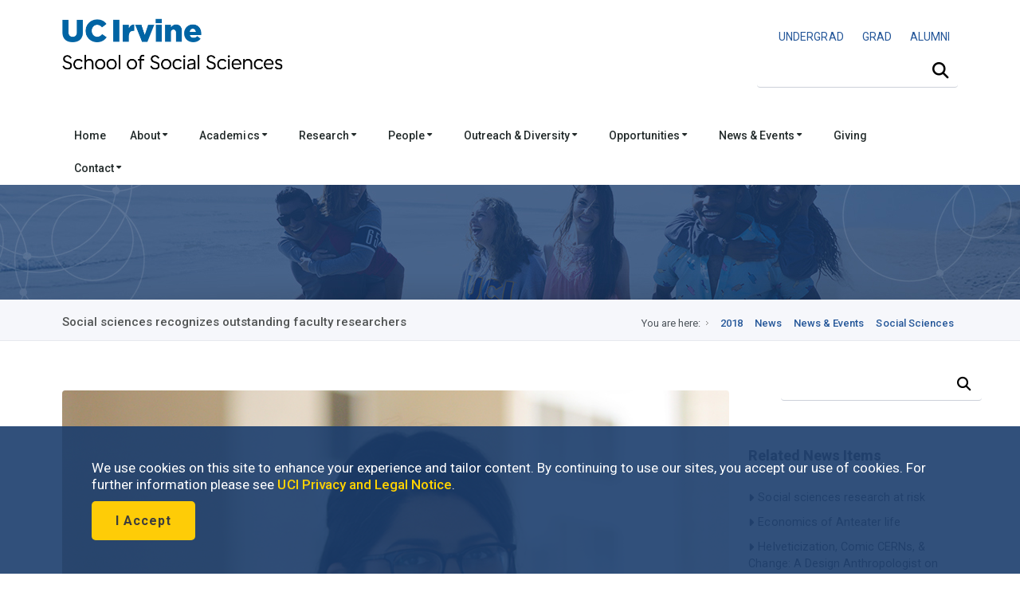

--- FILE ---
content_type: text/css
request_url: https://www.socsci.uci.edu/_resources/css/style.css
body_size: 18529
content:
/* FULLWIDTH OF BOXED VERSIONS SETTINGS*/
.container {
	margin: 0 auto;
	width: 1140px; /** Change to any value and the whole template will adjust to it :) **/
	position: relative;
}

#container{
	width: 100%; /** if you want  boxed version change the value to the value of .container (940px by default) + some value (for example 80px more, they represent margins on the left and right) so it would be 1020px **/
	margin: 0px auto;
}


/*-------------------------------------------------------------------------------------------*/
/*                                 TABLE OF CONTENT                                         */
/*-----------------------------------------------------------------------------------------*/


/*
1 - RESET CSS

2 - GENERAL CSS FOR STYLING (BODY,LINKS, LISTS,HEADINGS,TABLES,CODE, WRAPPER, CONTAINER)

3 - GRID

4 - HEADER CSS STYLE (NAVIGATION & TOP LINKS)

5 - SLIDERS (LAYERSLIDER, REVOLUTION SLIDER, FLEX SLIDER)

6 - FOOTER & COPYRIGHTS

7 - FORMS

8 - PORTFOLIO & BLOG

9 - PRICING TABLES & BOXES

10 - SHOP LAYOUT

11 - COMMENT AREA

12 - JQUERY TABS

13 - JQUERY ACCORDION

14 - CAROUSEL

15 - SIDEBAR

16 - TABLES

18 - NOTIFICATIONS BOXES

19 - TOOLTIP

20 - BUTTONS

21 - SKILLS BAR

22 - TEAM MEMBER

23 - FEATURED ICONS BLOCKS

24 - TESTIMONIALS, SERVICES % NOTICE ICONS BLOCKS

25 - DROPCAPS, HOME INTRO,SIMPLE LIST, TEAM MEMBER CHART & GOOGLE MAPS
*/


/*-------------------------------------------------------------------------------------*/
/*                     1 - RESET CSS                                                   */
/*-------------------------------------------------------------------------------------*/

html, body, div, span, applet, object, iframe, h1, h2, h3, h4, h5, h6, p, blockquote, pre, a, abbr, and, address, cite, code, del, dfn, em, img, ins, kbd, q, s, samp, small, strike, strong, sub, sup, tt, var, b, u, i, dl, dt, dd, ol, ul, li, fieldset, form, label, legend, table, caption, tbody, tfoot, thead, tr, th, article, aside, canvas, details, embed, figure, figcaption, footer, header, hgroup, menu, nav, output, ruby, section, summary, time, mark, audio, video, input, textarea, select { background: transparent; border: 0; font-size: 100%; margin: 0; outline: 0; padding: 0; vertical-align: baseline; }
td { background: transparent; border: 0; font-size: 100%; margin: 0; outline: 0; padding: 0; }
article, aside, details, figcaption, figure, footer, header, hgroup, menu, nav, section { display: block; }
body { line-height: 1.5; }
abbr[title], dfn[title] { border-bottom: 1px dotted; cursor: help; }
blockquote, q { quotes: none; }
blockquote:before, blockquote:after, q:before, q:after { content: none; }
del { text-decoration: line-through; }
hr { background: transparent; border: 0; clear: both; color: transparent; height: 1px; margin: 0; padding: 0; }
mark { background-color: #ffffb3; font-style: italic; }
input, select { vertical-align: middle; }
ins { background-color: red; color: white; text-decoration: none; }
ol, ul { list-style: none; }
table { border-collapse: collapse; border-spacing: 0; }
.clear { clear: both; display: block; height: 0; overflow: hidden; visibility: hidden; width: 0; }
.clearfix:after { clear: both; content: ' '; display: block; font-size: 0; height: 0; line-height: 0; visibility: hidden; width: 0; }
* html .clearfix, :first-child+html .clearfix { zoom: 1; }


/*-------------------------------------------------------------------------------------*/
/*                     2 - GENERAL CSS FOR STYLING                                     */
/*-------------------------------------------------------------------------------------*/

body {
	font-family: "Roboto", Arial, Verdana, sans-serif;
	-webkit-font-smoothing: antialiased;
	overflow-x: hidden;
	font-size: 1.0625rem;
	font-weight: 400;
}

html, body { height: 100%; }

p { margin: 5px 0px;}

code,
pre {
	display: block;
	clear: both;
	overflow: auto;
	padding: 10px;
	text-align: left;
	white-space: pre;
	line-height: 18px;
	margin: 20px 0px;
	background-color: #ebebeb;
}

figcaption {
	font-size: 0.75em;
}

small {
	font-size: 0.8125em;
}

img {
	max-width: 100%;
	height: auto;
	border-radius: 4px;
}

a:link {
	text-decoration: none;
	color:#255799;  /* UCI Blue */
	letter-spacing: 0.002em;
}

a:visited {
	text-decoration: none;
	color:#255799;  /* UCI Blue */
}	

a:hover {
	text-decoration: none;
	color: #fecc07; /* UCI Gold */
	font-weight: 600;
	-webkit-transition: all 0.25s ease-out;
	-moz-transition: all 0.25s ease-out;
	-o-transition: all 0.25s ease-out;
	-ms-transition: all 0.25s ease-out;
	transition: all 0.25s ease-out;
}

a:active {
	text-decoration: none;
	color: #fecc07; /* UCI Gold */
	font-weight: 600;
	-webkit-transition: all 0.25s ease-out;
	-moz-transition: all 0.25s ease-out;
	-o-transition: all 0.25s ease-out;
	-ms-transition: all 0.25s ease-out;
	transition: all 0.25s ease-out;
}	

a:focus {
	outline: 2px solid #0083b3; /* Turquoise outline when a link is focused */
	text-decoration: underline;
	font-weight: 600;
}

a:focus-visible {
	outline: 2px solid #00b0ca; /* Teal Blue outline only when focus is visibly needed */
	text-decoration: underline;
	font-weight: 600;
}

<!-- Optional: Visually Hidden Class -->
.visually-hidden {
	position: absolute !important;
	width: 1px !important;
	height: 1px !important;
	padding: 0 !important;
	margin: -1px !important;
	overflow: hidden !important;
	clip: rect(0, 0, 0, 0) !important;
	white-space: nowrap !important;
	border: 0 !important;
}


a#logo span{
	color:#aab2bd;
	font-style: italic;
	font-size: 11px;
	margin-left: 10px;
	margin-top: 7px;
	position: absolute;
}

a:hover h4 {
	text-decoration: none;
	color: #cc9900;
}

.feature-block-title h4 {width: 99%; line-height:1.5em!important;}  /* 1.25  */
.feature-block h6 {margin-bottom:5px!important;}
#content .feature-block p {margin-bottom:0px;}

strong { font-weight: 600;}


:is(h1, h2, h3, h4, h5, h6).prime {
	background: #FECC07;
	background: linear-gradient(90deg, rgba(254,204,7,1) 0%, rgba(254,204,7,1) 24%, rgba(98,154,64,1) 39%, rgba(0,176,202,1) 50%, rgba(0,131,179,1) 66%, rgba(37,87,153,1) 100%);

	/* Remove default text-decoration */
	text-decoration: none; 

	/* Set the background as a linear gradient 
	background-image: linear-gradient(to right, #ff0000, #0000ff); /* Example: red to blue */

	/* Position the background image at the bottom */
	background-position: 0% 100%; 

	/* Set the size of the background image to be a thin line */
	background-size: 100% 3px; /* 100% width, 3px height */

	/* Prevent the background from repeating */
	background-repeat: no-repeat; 

	/* Optional: Add a smooth transition for hover effects */
	transition: background-size 0.3s ease-in-out;
}

:is(h1, h2, h3, h4, h5, h6).prime:hover {
	background-size: 0% 3px; /* Make the underline disappear on hover */

}


h1,h2,h3,h4,h5,h6 {
	font-weight: 800;
	font-variant: normal;
	white-space: normal;
	color: #555759;
	font-family: "Roboto", Arial, Verdana, sans-serif;
	line-height: 1.5;
}



h1 {
	font-size: 1.875rem;
	margin: 1.5rem 0;
	
}

h2 {
	font-size: 1.625rem;
	margin: 1.5rem 0;
}

h3 {
	font-size: 1.375rem;
	margin: 1.5rem 0;
}

h4 {
	font-size: 1.135rem;
	margin: 1.5rem 0;
}

h5 {
	font-size: 1rem;
	margin: 1.5rem 0;
}

h6 {
	font-size: 0.875rem;
	margin: 1.5rem 0;
}


header {
	height: auto;
	width: 100%;
	float: left;
	margin: 0px 0px 0px 0px;
}
#wrapp{
	float: left;
	width: 100%;
	background: #fff;
}

#content{
	float:left;
	width: 100%;
	margin: 0px 0px 0px 0px;
	position: relative;
}
header#header{
	padding: 0px 0  0px 0;
	width: 100%;
	float:left;
}
header#header.header-3{
	border-bottom: 1px solid #e6e9ee;
}

#header-links {
	padding: 0px 0px 10px 0px;
}

header#header {
	background: #fff;
	position: fixed;
	margin: 0px;
	top: 0px;
	width: 100%;
	left: 0;
	z-index: 9999;
}

.intro-features{
	width: 100%;
	float: left;
	background: #fff; /* #f6f7fb */
	/* border-bottom: 1px solid #e6e9ee; */
	/* border-top: 1px solid #e6e9ee; */
	/* margin: 0px 0 25px 0; */
	padding: 20px 0px;		/* 40 0 20 0 */

}.intro-features.no-bottom-margin{
	margin-bottom: 0px;
	margin-top: 55px;
}

.intro-features.no-top-margin{
	margin-bottom:55px;
	margin-top: 0px;
}

.intro-features.bottom-margin-minus{
	margin-bottom: -40px;

}

#header-links a {
	/* color:#aab2bd; */
	font-size: 11px;
}

#breadcrumb {
	float: left;
	background: #f6f7fb;
	width: 100%;
	margin-left: 0px;
	border-top: 1px solid #e6e9ee;
	border-bottom: 1px solid #e6e9ee;
	margin-bottom: 40px;
}


#breadcrumb h1 {
    color: #505353;
    font-weight: 500;
    font-size: 0.938rem;
    margin: 1rem 0 0 0;
}

nav#breadcrumbs {
	padding-top: 15px;
}

#breadcrumbs ul {
	float: right;
	font-weight: 400;
	margin-left: -20px;
}
#breadcrumbs ul li {
	font-size: 13px;	/* 11 */
	display: inline-block;
	color: #626974;		/*  888  */
	padding: 0 5px 0 5px;
	margin: 0 5px 0 5px;
	background: url(/_resources/images/breadcrumbs.png) no-repeat 100% 50%;
}
#breadcrumbs ul li:last-child a,
#breadcrumbs ul li a { font-weight: 500;}
#breadcrumbs ul li:last-child a:hover,
#breadcrumbs ul li a:hover { text-decoration: none; }	/* underline */
#breadcrumbs ul li:first-child {
	padding-right: 0;
	margin-left: 0;
}
#breadcrumbs ul li:first-child,
#breadcrumbs ul li:last-child {
	color: #4D545B;			/*  888  */
	background-image: url(/_resources/images/breadcrumbs.png);
	padding-right: 10px;
}
#breadcrumbs ul li:last-child {
	padding: 0;
	background: none;
}

/** Blockquotes **/
blockquote { margin: auto auto; padding: 0.25rem 1rem; position:relative; color:#0064a4; font-size: 1.25rem; font-weight: 800; line-height: 1.5; display: grid; }
blockquote:before { content: "\201C"; font-size: 3.5rem; line-height: 1.5; color:#0064a4; height: 2.5rem; display: flow; }
blockquote:after { content: "\201D"; font-size: 3.5rem; text-align: right; line-height: 1.5; color:#0064a4; height: 2.5rem; display: flow; padding: 0.25rem; margin: -1rem 0rem 0rem 0rem; }
cite { font-size: 1rem; font-weight: 300; margin: 0% 10% 0% 5%; display: flex; }
.dash { float: left; font-size: 3.5rem; line-height: 1; padding-right: 1rem; margin-top: -15px; }

/** Blockquotes Alt **/
blockquot { border-left: 10px solid #005083; font-weight: 600; font-size: 1.625rem; padding: 0.5rem 2rem; color:#005083; line-height:1.5; margin: 1rem 2rem; display: block; }

/* Bullets Fix */
#content .pagination ul { list-style: none;} /*Keeps bullets from showing in pagination (ie.news/events pages)*/

#content ul {list-style: disc outside none; padding-bottom: 5px; padding-left: 30px;} /* padding-left: 15px; Fixes bullets in content (type position image)*/
#content ul ul {list-style: square outside none; padding-bottom: 5px; padding-left: 30px;}
#content ul ul ul {list-style: circle outside none; padding-bottom: 5px; padding-left: 30px;}

#content ol { list-style: decimal outside none; padding-left: 30px; padding-bottom: 5px;} /*Creates orderlist decimal bullet list*/
#content ol ol.upper-alpha { list-style: upper-alpha outside none; padding-left: 15px; padding-bottom: 5px;} /*Creates orderlist decimal bullet list*/
#content ol ol { list-style: lower-alpha outside none; padding-left: 15px; padding-bottom: 5px;} /*Creates orderlist decimal bullet list*/

#content ol ol ol.upper-roman { list-style: upper-roman outside none; padding-left: 15px; padding-bottom: 5px;} /*Creates orderlist decimal bullet list*/
#content ol ol ol { list-style: lower-roman outside none; padding-left: 15px; padding-bottom: 5px;} /*Creates orderlist decimal bullet list*/

/*paragraph fix*/

#content p {padding: 0.5rem 0px;}

/*featured news & events fix*/
.feature-block-title h4 {width: 99%; line-height:1.5em!important;}  /* 1.25  */
.feature-block h6 {margin-bottom:5px!important;}
#content .feature-block p {margin-bottom:0px;}

/*people listing margin fix*/

/*h tag fixes*/
#content h1, h2, h3, h4, h5, h6 {margin-bottom: 5px 0px!important;}

/*featured socsci news fix*/
.intro-features .one-fourth {margin-right:1.8%!important;}

/*--------------------------------------------------------------------------------------*/
/*                     3 - GRID                                                        */
/*-------------------------------------------------------------------------------------*/
/* .one,.one-half,.two-third,.one-third,.one-fourth,.one-sixth,.three-fourth{ float:left; position:relative; margin-right: 2.2%; }  relative margin-right: 2.2% */
.one,.one-half,.two-third,.one-third,.one-fourth,.one-sixth,.three-fourth{ float:left; position:relative; margin-right: 2.2%; }
.one-third { float:left; position:relative; margin-right: 1.1%; margin-left: 1.1%; }
.one-fifth { float:left; position:relative; margin-right: 1.1%; margin-left: 1.1%; } /*relative*/
.one { width: 100%; margin-right: 0!important; }
.one-half { width: 48.895%; }
.two-third { width: 65.93%; }
.one-third  { width: 31.1%; }	/* 31.86 */
.one-fourth { width: 23.34%; }	/* 23.34% */
.three-fourth { width: 74.44%; }
.one-fifth { width: 17.23%; }
.one-sixth { width: 14.82%; }
/** .one-half:nth-child(2n), .one-third:nth-child(3n), .one-fourth:nth-child(4n),.one-fifth:nth-child(5n),.one-sixth:nth-child(6n){margin-right: 0!important;} **/
.one-half:nth-child(2n), .one-fourth:nth-child(4n),.one-sixth:nth-child(6n){margin-right: 0!important;}
.one-third:nth-child(3n), .one-fifth:nth-child(5n) {margin-right: none;}
.horizontal-line {width: 100%;margin: 40px 0; float: left; border-top: 1px solid #e3e3e3;}
.container .one-fourth:last-child{margin-right: 0!important;}
.container .one-third:last-child{margin-right: 0!important;}
.container .three-fourth:last-child{margin-right: 0!important;}
.container .two-third:last-child{margin-right: 0!important;}
.one .one-fourth:last-child{margin-right: 0!important;}
.one .two-third:last-child{margin-right: 0!important;}
.two {width: 100%; margin-right: 0!important; }


/*--------------------------------------------------------------------------------------*/
/*                     4 - HEADER CSS STYLES                                           */
/*-------------------------------------------------------------------------------------*/
/*main navigation*/
#main-navigation.sticky {
	position: fixed;
	width: 100%; /*  width: 100%; If you're using fullwidth layout*/
	height: auto;
	top: 0px!important;
	z-index: 9999;
	border-bottom: 1px solid rgba(0,0,0,0.1);
}



.main-menu-fixed {
	position: fixed;
	background: #1B3D6D;
	z-index: 99999;
	left:0;
	width: 100%;
	box-shadow: 0px 4px 3px rgba (0,0,0,.5);
	-webkit-transition: all 0.2s ease-in-out;
	-moz-transition: all 0.2s ease-in-out;
	-o-transition: all 0.2s ease-in-out;
	-ms-transition: all 0.2s ease-in-out;
	transition: all 0.2s ease-in-out;
}

.main-menu-fixed .main-menu li a {
	color: #fff;
}

.main-menu-fixed .main-menu li:hover a {
	background-color: #fff;
	color: #000;
}

#main-navigation.sticky-fullwidth { width: 100%!important }

#main-navigation {
	float: left;
	width: 100%;
	height: auto;
	margin-top: 38px;
}

#main-navigation select { display: none }
#main-navigation select {
	background: #FFF;
	border: 1px solid #eee;
	cursor: pointer;
	padding: 10px 5px;
	color: #676767;
}
ul.main-menu.alternative { float: right }
ul.main-menu.alternative li a { color: #898989 }
.main-menu.alternative > li:hover > a { color: #FFF }
ul.main-menu.alternative li a#current { border: none }
ul.main-menu.alternative li a {
	border-right: none;

	border-left: none;
}
.main-menu,
.main-menu ul {
	margin: 0;
	padding: 0;
	list-style: none;
}
#current {
	background-color: #ccd0d9;
	border-right: 1px solid #ccd0d9;
}
.main-menu li,
.main-menu ul a { } /*position: relative has it drop down from parent menu item. Took out so it could extend both left and right*/
.main-menu > li { float: left }
.main-menu > li.floatr { float: right }
.main-menu li > a { display: block }
.main-menu ul {
	position: absolute;
	display: none;
	width: 180px;
}
.main-menu ul ul {
	top: 0;
	left: 180px;
}
.main-menu li:hover > ul { display: block }
#navigation ul li:first-child { margin-left: -8px }
#navigation ul li ul li:first-child,
#navigation ul li ul li ul li:first-child { margin-left: 0 }
ul.main-menu li a i {
	color: inherit; /* #fff  000000 */
	margin-right: 10px;
}
ul.main-menu  ul li a i { color: #696969 }   /* aab3bc */
#current {
	margin-left: 0px;
	padding-left: 20px;
	z-index: 8;
	position: absolute;
}
.main-menu a { text-decoration: none }

.main-menu > li > a {
	color: #232b2b; /* #fff; */
	font-weight: 500;
	font-size: 14px;	/* 13 */
	line-height: 1.5;
	padding: 10px 15px 10px 15px;		/*	10 0 10 20 	 15 20 16 20             10 13 10 20 */
}
.main-menu > li > a i {
	/*display: block;*/
	text-align: center;
	font-size: 10px;
	margin-bottom: 5px;
	/*margin-left: 5px;*/
}

.main-menu > li:hover > a {
	background-color: #002244; /*ebeff8 ccd0d9*/
	/* padding-left: 10px;   20 */
	margin: 0 0 0 0px;
	color: #fff;
}
ul.main-menu li a {
	-webkit-transition: background-color 80ms ease-in-out;
	-moz-transition: background-color 80ms ease-in-out;
	-o-transition: background-color 80ms ease-in-out;
	-ms-transition: background-color 80ms ease-in-out;
	transition: background-color 80ms ease-in-out;
}
.main-menu ul li a {
	-webkit-transition: background-color 20ms ease-in-out, color 20ms ease-in-out;
	-moz-transition: background-color 20ms ease-in-out, color 20ms ease-in-out;
	-o-transition: background-color 20ms ease-in-out, color 20ms ease-in-out;
	-ms-transition: background-color 20ms ease-in-out, color 20ms ease-in-out;
	transition: background-color 20ms ease-in-out, color 20ms ease-in-out;
}
.main-menu  li  a  span {
	display: block;
	color: #ccd0d9;
	width: 100%;
	font-style: italic;
	font-size: 11px;
	line-height: 14px;
}
.main-menu > li > a img,
.main-menu li > ul > li > a img {
	border: 0;
	margin-right: 7px;
}
/* Sub Menu */
.main-menu ul {
	background-color: #fff;
	border: 1px solid #e0e0e0;
	border-top: none;
	left: 1px;
	z-index: 999;
	-webkit-box-shadow: 0 1px 1px rgba(0,0,0,0.04);
	box-shadow: 0 1px 1px rgba(0,0,0,0.04);
}
.main-menu ul a {
	color: #586085;    /*aab2bd*/
	font-size: 12px;
	line-height: 18px;
	padding: 9px 12px;
	border-top: 1px solid #e6e6e6;
}
/* Mega Menu */
.main-menu .one-column,
.main-menu .two-columns,
.main-menu .three-columns,
.main-menu .four-columns,
.main-menu .five-columns {
	position: absolute;
	display: none;
	overflow: auto;
	z-index: 999;
	background: #fff;
}
.main-menu .one-column,
.main-menu .one { width: 160px }
.main-menu .two-columns {width: 100%;}
.main-menu .two { width: 50%; }
.main-menu .three-columns {width: 100%;}
.main-menu .three { width: 33% }
.main-menu .one-three {width: 40%;}
.main-menu .two-three {width: 30%;}
.main-menu .four-columns,
.main-menu .four { width: 640px }
.main-menu .five-columns,
.main-menu .five { width: 800px }
.main-menu > li.floatr > ul.one-column,
ul.two-columns,
ul.three-columns,
ul.four-columns,
ul.five-columns { right: 0 }
.main-menu > li:hover > ul.one-column,
ul.two-columns,
ul.three-columns,
ul.four-columns,
ul.five-columns { display: block }
.main-menu .one,
.main-menu .two,
.main-menu .three,
.main-menu .one-three,
.main-menu .two-three,
.main-menu .four,
.main-menu .colfive5 { float: left }
.main-menu li > ul.one-column,
ul.two-columns,
ul.three-columns,
ul.four-columns,

ul.five-columns {

	background-color: #fff;
	/* border: 1px solid #e0e0e0;  BORDER UNDER MAIN MENU*/
	left: -1px;
	padding: 10px;
}
ul.one-column a:hover,
ul.two-columns a:hover,
ul.three-columns a:hover,
ul.four-columns a:hover,
ul.five-columns a:hover {
	background: none;
	border: none;
	color: inherit;
}
ul.one-column a,
ul.two-columns a,
ul.three-columns a,
ul.four-columns a,
ul.five-columns a {
	background: none;
	border: none;
	color: inherit;
}
ul.one-column p a,
ul.two-columns p a,
ul.three-columns p a,
ul.four-columns p a,
ul.five-columns p a { padding: 0; color: inherit; }

.main-menu h5 {
	font-size: 14px;	/* 13 */
	color: #696969;   /*  #656d78 */
	font-weight: normal;
	margin: 8px 10px 7px 10px;
	font-weight: 600;
	letter-spacing: 0;
}
.main-menu ol {
	list-style: none;
	margin: 7px 10px;
	padding: 0;
}
.main-menu ol li {
	border-bottom: 1px dotted #e0e0e0;
	padding: 4px 0;
}

.main-menu ol a {
	color: #333;		/* aab2bd */
	font-size: 13px;	/* 12 */
	padding: 3px 0;
	line-height: 16px;
}
.main-menu p {
	font-size: 11px;
	line-height: 18px;
	margin: 5px 22px;
	padding: 0;
}
.main-menu p a {
	color: #aab2bd;
	text-decoration: underline;
}
.main-menu p a:hover { color: #555 }
.main-menu ol a i {
	margin-right: 7px;
	-webkit-transition: all 0.3s ease-out;
	-moz-transition: all 0.3s ease-out;
	-o-transition: all 0.3s ease-out;
	-ms-transition: all 0.3s ease-out;
	transition: all 0.3s ease-out;
}

/**
.main-menu img {
float: right !important;
}
**/

.menu-img-left img {
	float: center !important;

}

/*header links and social links*/

.visually-hidden {
	position: absolute !important;
	width: 1px !important;
	height: 1px !important;
	padding: 0 !important;
	margin: -1px !important;
	overflow: hidden !important;
	clip: rect(0, 0, 0, 0) !important;
	white-space: nowrap !important;
	border: 0 !important;
}


.top-search {
	float: right;
	margin-top: 0px;
	/** background: rgba(106,162,184,0.15); **/
}
#header-links .top-search {
	float: right;
	margin-top: 0px;
}
.top-search input {
	width: 220px;
	font-size: 11px;
	color: #888;
	/** border: 1px solid #555759!important; **/
}
/** .top-search input:focus { border: 1px solid #aab3bc!important } **/ 
.top-search input:focus { border: none; }
.search-btn {
	float: right;
	position: relative;
	padding: 0;
	top: 0;
	right: 0px;
	margin: 0px 0px 0px -45px;
	background: none;
	border: none;
	/** background: #555759 url(/_resources/images/search-bg.png) center center no-repeat;  Dark Gray **/
	width: 44px;
	height: 44px;
	cursor: pointer;
	font-size: 1.2em;
	z-index: 100;
	box-shadow: none;
	border-radius: 0px 4px 4px 0px;
	-webkit-transition: all 0.25s ease-out;
	-moz-transition: all 0.25s ease-out;
	-o-transition: all 0.25s ease-out;
	-ms-transition: all 0.25s ease-out;
	transition: all 0.25s ease-out;
}
.search-btn:hover { background-color: #EFF4FA; /**255799 #aab3bc **/ }
input.search-field {
	float: right;
	position: relative;
}

.search-field {
	padding: 0.5em;
	font-size: 1em;
}

.menu_bar {
	display: none;
}

ul.contact-links {
	float: right;
	font-size: 10px;
	padding-top: 4px;
	letter-spacing: 0.5px;
}
ul.social-icons {
	float: right;
	list-style: none;
	display: block;
}
ul.social-icons.header {
	float: right;
	width: auto;
}
ul.social-icons li {
	float: left;
	margin-left: 2px;
	display: inline;
}
ul.social-icons li a {
	background: #2c2c2c;
	padding: 7px 7px 5px 5px;
}
ul.social-icons li a:hover { background: #1f1f1f }
ul.social-icons.header li a {
	background: #FFF;
	padding: 7px 7px 5px 2px;
}
ul.social-icons.header li a:hover { background: none } /* #fff */
ul.social-icons li a i {
	font-size: 16px;
	-webkit-transition: all 0.25s ease-out;
	-moz-transition: all 0.25s ease-out;
	-o-transition: all 0.25s ease-out;
	-ms-transition: all 0.25s ease-out;
	transition: all 0.25s ease-out;
	color: #ababab;
}
ul.social-icons li a:hover i {
	color: white;
	text-align: center;
	text-decoration: none;
}
ul.social-icons.header li a:hover i { text-decoration: none }
ul.contact-links li {
	float: left;
	margin-left: 10px;
	margin-top: 3px;
}
ul.social-links li {
	margin-left: 3px;
	float: left;
}
ul.social-links { float: right }
ul.social-links li a {
	float: left;
	/* background-color: #565b62; */
	border-radius: 4px;
	width: 22px;
	height: 20px;
	padding-top: 3px;
	text-align: center;
	color: white;
	/* border: 1px solid #7f8288; */
	-webkit-transition: all 0.25s ease-out;
	-moz-transition: all 0.25s ease-out;
	-o-transition: all 0.25s ease-out;
	-ms-transition: all 0.25s ease-out;
	transition: all 0.25s ease-out;
}
ul.social-links.alternative li a {
	float: left;
	background-color: #FFF;
	border-radius: 4px;
	width: 32px;
	height: 25px;
	padding-top: 7px;
	text-align: center;
	border: 1px solid #e6e9ee;
	-webkit-transition: all 0.25s ease-out;
	-moz-transition: all 0.25s ease-out;
	-o-transition: all 0.25s ease-out;
	-ms-transition: all 0.25s ease-out;
	transition: all 0.25s ease-out;
}
/*
ul.social-links li a:hover {
border: 1px solid #aab2bd;
border: 1px solid #e6e9ee;
}
*/
ul.social-links.alternative li a.facebook:hover { background-color: #45619d }
ul.social-links.alternative li a.twitter:hover { background-color: #2daae2 }
ul.social-links.alternative li a.linkedin:hover { background-color: #1881b0 }
ul.social-links.alternative li a.google:hover { background-color: #d73d32 }
ul.social-links.alternative li a.skype:hover { background-color: #00a6e3 }
ul.social-links.alternative li a.dribbble:hover { background-color: #ea4c88 }
ul.social-links.alternative li a.pinterest:hover { background-color: #cb2229 }
ul.social-links.alternative li a.tumblr:hover { background-color: #3e5a70 }
ul.contact-links li a i,
ul.social-links li a i {
	font-weight: 400;
	font-size: 17px;
	-webkit-transition: all 0.25s ease-out;
	-moz-transition: all 0.25s ease-out;
	-o-transition: all 0.25s ease-out;
	-ms-transition: all 0.25s ease-out;
	transition: all 0.25s ease-out;
}
ul.social-links.alternative li a:hover i { color: #FFF }
ul.contact-links li a i { margin-right: 5px }
.head-wrapp {
	float: left;
	width: 100%;
	margin-top: 5px;
}
ul.contact-links li a:hover i,

ul.social-links li a:hover i { color: #cc9900; } /* fff */
#header-links a:hover { color: #828a8f; } /* fff */
.input-wrapp {
	float: left;
	width: 100%;
	display: block;
}
/*--------------------------------------------------------------------------------------*/
/*                     5 - SLIDER                                                      */
/*-------------------------------------------------------------------------------------*/

ul#sliderName.slider {
	padding-left: 0px;
}

/*layerslider*/

.slider-shadow-top {
	position: absolute;
	top: 0px;
	left: 0px;
	width: 100%;
	height: 41px;
	background: url("/_resources/images/shadow-top.png") center center no-repeat;
	z-index: 1 ;
}

.slider-shadow-bottom {
	position: absolute;
	bottom: 0px;
	left: 0px;
	width: 100%;
	height: 32px;
	background: url("/_resources/images/shadow-bottom.png") center center no-repeat;
	z-index: 1;
}

.ls-fullwidth .ls-nav-prev,
.ls-fullwidth .ls-nav-next {
	/*width: 44px;
	height: 70px;
	z-index: 10000;
	top: 42%;
	position: absolute;
}
	.ls-fullwidth .ls-nav-prev {
	background: #aab2bd url("/_resources/images/slider-prev.png") 50% 50% no-repeat;
	left: 0px;
	border-radius: 0px 4px 4px 0;
}
	.ls-fullwidth .ls-nav-next {
	background: #aab2bd url("/_resources/images/slider-next.png") 50% 50% no-repeat;
	right: 0px;
	border-radius: 4px 0px 0 4px;*/
}
.large_heading_01 { font-size: 22px }
.large_heading_02 {
	color: #aab2bd;
	font-size: 24px;
}
.ls_large_text_01 {
	line-height: 45px;
	font-size: 34px;
	font-family: "Roboto", Arial, Verdana;
	text-shadow: 0px 1px 1px #FFF;
	z-index: 19999;
	font-weight: 300;
}
.ls_large_text_02 {
	color: #656d78;
	font-size: 16px;
	font-family: "Roboto", Arial, Verdana;
	font-weight: 400;
	z-index: 19999;
	font-style: italic;
}
.ls_large_text_03 {
	padding: 5px 10px;
	border-radius: 4px;
	color: #FFF;
	font-size: 20px;
	font-family: "Roboto", Arial, Verdana;
	z-index: 19999;
	font-weight: 400;
	font-style: italic;
}
.tp-leftarrow.large {
	z-index: 100;
	cursor: pointer;
	position: absolute;
	width: 64px;
	height: 60px;
	left: 80px;
	border-radius: 4px;
	background: #aab2bd url("/_resources/images/slider-prev.png") 50% 50% no-repeat;
}
.tp-rightarrow.large {
	z-index: 100;
	cursor: pointer;
	position: absolute;
	width: 64px;
	height: 60px;
	left: -80px;
	border-radius: 4px;
	background: #aab2bd url("/_resources/images/slider-next.png") 50% 50% no-repeat;
}
.tp-leftarrow.tparrows.square.large {
	position: absolute!important;
	top: 42%!important;
	left: 3%!important;
}
.tp-rightarrow.tparrows.square.large {
	position: absolute!important;
	top: 42%!important;
	left: 92%!important;
}
/*revolution slider*/
.fullwidthbanner{
	max-height: 450px;
	height: auto;
}
.revolution-slider {
	width: 100%;
	float: left;
	position: relative;
	padding: 0;
	height: 450px;
	margin:0px 0 0 0;
	overflow: hidden;
	z-index: 1;
}
.tp-caption.large_title {
	padding:10px 15px;
	font-size:20px;
	font-family: "Roboto", Arial;
	border-radius: 2px;
	color:#FFF;
	font-weight: 500;
}
.tp-caption.grey_subtitle{
	font-size:14px;
	font-family: "Roboto", Arial;
	color:#656d78;
	line-height:24px;
	font-style: italic;
	border-radius: 4px;
}
.tp-caption.grey_subtitle_alt{
	font-size:14px;
	font-family: "Roboto", Arial;
	color:#FFF;
	line-height:24px;
	font-style: italic;
	border-radius: 4px;
}
/*flex sliders*/
.flex-container{
	float: left;
	width: 100%;
	position: relative;
	height: auto;
}
.flex-slider-text { margin-top: 100px }
.flex-slider-text .text {
	font-size: 14px;
	font-family: "Roboto", Arial;
	color: #656d78;
	line-height: 24px;
	font-style: italic;
	border-radius: 4px;
}
.flex-slider-text .text_2 {
	font-size: 14px;
	font-family: "Roboto", Arial;
	color: #FFF;
	line-height: 24px;
	font-style: italic;
	border-radius: 4px;
}
.flex-home-img {
	margin-bottom: -10px!important;
	float: right;
}
.flex-home-img img {
	width: auto!important;
	height: auto!important;
}
.flex-direction-nav li a.flex-next,
.flex-direction-nav li a.flex-prev {
	-webkit-transition: all 0.4s ease-out;
	-moz-transition: all 0.4s ease-out;
	-o-transition: all 0.4s ease-out;
	-ms-transition: all 0.4s ease-out;
	transition: all 0.4s ease-out;
	width: 25px;
	height: 25px;
	text-indent: -9999px;
	display: block;
	position: absolute;
	top: 35%;
	z-index: 2222;
}
.flex-direction-nav li .flex-prev {
	background: #ccd0d9 url("/_resources/images/carousel-prev-next.png") -15% 50% no-repeat;
	border-radius: 4px;
}
.flex-direction-nav li .flex-next {
	background: #ccd0d9 url("/_resources/images/carousel-prev-next.png") 118% 50% no-repeat;
	border-radius: 4px;
}
.flex-direction-nav li a.flex-next,
.flex-direction-nav li a.flex-prev {
	-webkit-transition: all 0.3s ease-out;
	-moz-transition: all 0.3s ease-out;
	-o-transition: all 0.3s ease-out;
	-ms-transition: all 0.3s ease-out;
	transition: all 0.3s ease-out;
	width: 40px;
	height: 70px;
	text-indent: -9999px;
	display: block;
	position: absolute;
	top: 38%;
}
.flex-direction-nav li .flex-next {
	background: #aab2bd url("/_resources/images/slider-next.png") 50% 50% no-repeat;
	border-radius: 4px 0 0px 4px;
}
.flex-direction-nav li .flex-prev {
	background: #aab2bd url("/_resources/images/slider-prev.png") 50% 50% no-repeat;
	border-radius: 0px 4px 4px 0px;
}
.flex-direction-nav { display: none }
.flex-direction-nav li .flex-next { right: -40px }
.flex-direction-nav li .flex-prev { left: -40px }
.flexslider:hover .flex-direction-nav li .flex-next { right: 0px }
.flexslider:hover .flex-direction-nav li .flex-prev { left: 0px }
.flex-direction-nav .flex-disabled {
	opacity: .3!important;
	filter: alpha(opacity=30);
	cursor: default;
}
.flexslider.clients-slider .flex-direction-nav li a.flex-next,
.flexslider.clients-slider .flex-direction-nav li a.flex-prev,
.flexslider.quote-slider .flex-direction-nav li a.flex-next,
.flexslider.quote-slider .flex-direction-nav li a.flex-prev,
.flexslider.team-member-slider .flex-direction-nav li a.flex-next,
.flexslider.team-member-slider .flex-direction-nav li a.flex-prev {
	-webkit-transition: all 0.4s ease-out;
	-moz-transition: all 0.4s ease-out;
	-o-transition: all 0.4s ease-out;
	-ms-transition: all 0.4s ease-out;
	transition: all 0.4s ease-out;
	width: 28px;
	height: 28px;
	text-indent: -9999px;
	display: block;
	position: absolute;
	top: 35%;
	z-index: 2222;
}
.flexslider.clients-slider .flex-direction-nav li .flex-prev,
.flexslider.quote-slider .flex-direction-nav li .flex-prev,
.flexslider.team-member-slider .flex-direction-nav li .flex-prev {
	background: #aab2bd url("/_resources/images/carousel-prev-next.png") -23% 50% no-repeat;
	border-radius: 4px;
}
.flexslider.clients-slider .flex-direction-nav li .flex-next,
.flexslider.quote-slider .flex-direction-nav li .flex-next,
.flexslider.team-member-slider .flex-direction-nav li .flex-next {
	background: #aab2bd url("/_resources/images/carousel-prev-next.png") 125% 50% no-repeat;
	border-radius: 4px;
}
.flexslider.clients-slider .flex-direction-nav li .flex-next:hover,
.flexslider.clients-slider .flex-direction-nav li .flex-prev:hover,
.flexslider.quote-slider .flex-direction-nav li .flex-next:hover,
.flexslider.quote-slider .flex-direction-nav li .flex-prev:hover,
.flexslider.team-member-slider .flex-direction-nav li .flex-prev:hover,
.flexslider.team-member-slider .flex-direction-nav li .flex-next:hover,
.flexslider.team-member-slider .flex-direction-nav li .flex-prev:hover { background-color: #434a54 }
.clients-slider .flex-direction-nav li .flex-next,
.quote-slider .flex-direction-nav li .flex-next,
.team-member-slider .flex-direction-nav li .flex-next { right: 10px }
.clients-slider .flex-direction-nav li .flex-prev,
.quote-slider .flex-direction-nav li .flex-prev,
.team-member-slider .flex-direction-nav li .flex-prev { left: 10px }
.clients-slider:hover .flex-direction-nav li .flex-next,
.quote-slider:hover .flex-direction-nav li .flex-next,
.team-member-slider:hover .flex-direction-nav li .flex-next { right: -30px }
.clients-slider:hover .flex-direction-nav li .flex-prev,
.quote-slider:hover .flex-direction-nav li .flex-prev,
.team-member-slider:hover .flex-direction-nav li .flex-prev { left: -30px }
.flexslider.clients-slider { margin: 30px 0 }
.flexslider.clients-slider.no-margin { margin: 0px 0 }
.flexslider.quote-slider { margin: 30px 0 }
.flexslider.quote-slider.no-margin { margin: 0px 0 }
.single-portfolio-item-slider.bottom-margin { margin-bottom: 40px }
.flex-direction-nav .flex-disabled {
	opacity: .3!important;
	filter: alpha(opacity=30);
	cursor: default;
}
.flex-control-nav {
	width: 100%;
	position: absolute;
	text-align: center;
	display: block;
	z-index: 250;
	right: 0px;
	bottom: -35px;
}
.flex-control-nav li {
	margin: 0px 0 0 3px;
	display: inline-block;
	zoom: 1;
	*display: inline;
	text-indent: -9999px;
}
.flex-control-nav li:first-child { margin: 0 }
.flex-control-nav li a {
	-webkit-transition: all 0.3s ease-out;
	-moz-transition: all 0.3s ease-out;
	-o-transition: all 0.3s ease-out;
	-ms-transition: all 0.3s ease-out;
	transition: all 0.3s ease-out;
	width: 10px;
	height: 10px;
	display: block;
	background: #ccd0d9;
	border-bottom: none!important;
	cursor: pointer;
	text-indent: -999em;
	border-radius: 100px;
}
.flex-caption {
	zoom: 1;
	width: auto;
	height: auto;
	position: absolute;
	left: 30%;
	top: 40%;
	z-index: 111;
	padding: 10px 20px;
	border-radius: 4px;
}
.flex-caption h3 {
	color: #FFF;
	text-transform: capitalize;
	display: inline-block;
	margin-bottom: 0;
	font-weight: 600;
	font-size: 14px;
}
.flex-container.with-margin {
	margin-bottom: 0px;
	float: left;
	width: 100%;
}
.flex-small-caption {
	position: absolute;
	z-index: 999;
	bottom: 15px;
	left: 15px;
	padding: 10px 15px;
	border-radius: 4px;
	color: #FFF;
}
.flex-small-caption h4 {
	color: #FFF;
	font-size: 13px;
	margin-bottom: 0px;
	text-transform: capitalize;
	font-weight: 400;
}
.portfolio-items-slider .flex-direction-nav li a.flex-next,
.portfolio-items-slider .flex-direction-nav li a.flex-prev {
	-webkit-transition: all 0.3s ease-out;
	-moz-transition: all 0.3s ease-out;
	-o-transition: all 0.3s ease-out;
	-ms-transition: all 0.3s ease-out;
	transition: all 0.3s ease-out;
	width: 37px;
	height: 37px;
	text-indent: -9999px;
	display: block;
	position: absolute;
	top: 43%;
	z-index: 19999;
}
.portfolio-items-slider .flex-direction-nav li .flex-next {
	background: #656d78 url("/_resources/images/slider-next-small.png") 50% 50% no-repeat;
	border-radius: 4px;
}
.portfolio-items-slider .flex-direction-nav li .flex-prev {
	background: #656d78 url("/_resources/images/slider-prev-small.png") 50% 50% no-repeat;
	border-radius: 4px;
}
.portfolio-items-slider .flex-direction-nav li .flex-next {
	right: 0px;
	opacity: 0;
}
.portfolio-items-slider .flex-direction-nav li .flex-prev {
	left: 0px;
	opacity: 0;
}
.portfolio-items-slider:hover .flex-direction-nav li .flex-next {
	right: 15px;
	opacity: 100;

}
.portfolio-items-slider:hover .flex-direction-nav li .flex-prev {
	left: 15px;
	opacity: 100;
}
.flexslider.clients{text-align: center;}

.flexslider.quote{text-align: center;}



/*--------------------------------------------------------------------------------------*/
/*                     5 - SOCIAL MEDIA, FOOTER & COPYRIGHT                             */
/*_-------------------------------------------------------------------------------------*/

#socialmedia {
	position: relative;
	font-size: 1.75rem;
	text-align: center;
	width: 100%;
	padding: 10px 0px;
	background-color: #f5f5f5;
}

#socialmedia span {
	padding: 2px 4px;
}


#socialmedia.one p a:link i {
	color: inherit;
	text-decoration: none;
}

#socialmedia.one p a:hover i {
	color: #fecb00;
	-webkit-transition: all 0.25s ease-out;
	-moz-transition: all 0.25s ease-out;
	-o-transition: all 0.25s ease-out;
	-ms-transition: all 0.25s ease-out;
	transition: all 0.25s ease-out;
}


#socialmedia.one p a:visited i {
	color: inherit;
	text-decoration: none;
}

.footer-quote {
	float: center;
	width: 100%;
	padding: 30px 0px 10px 0px;
	margin-bottom: -40px;
}

.footer-quote .one-fourth {text-align: right;}


#footer {
	width: 100%;
	padding: 40px 0px;
	float: left;
	position: relative;
	height: auto;
	background-color: #002244;
	color: #fff;
	font-size: 1rem;
	font-weight: 400;

}

.footer-quote h4 {
	color: #fff;
	font-size: 1rem;;
	font-weight: 400;
}


#footer .one-fourth {
	margin-left: 1%;
	margin-right: 1%;
	width: 23%;
}

#footer h6 {
	color: #fff;
	font-family: "Roboto", Arial, Verdana;
	margin: 0.625rem 0;
	font-weight: 800;   /* 400 */
	font-size: 0.875rem;
	line-height: 1.5;
	margin-bottom: 15px;
	color: #fff;
}

#footer a:link {
	color: #fff;
}

#footer a:visited {
	color: #fff;
}

#footer a:hover {
	color: #fecb00;
	font-weight: 500;
	-webkit-transition: all 0.25s ease-out;
	-moz-transition: all 0.25s ease-out;
	-o-transition: all 0.25s ease-out;
	-ms-transition: all 0.25s ease-out;
	transition: all 0.25s ease-out;
}

#footer a:active {
	color: #fecb00;
	-webkit-transition: all 0.25s ease-out;
	-moz-transition: all 0.25s ease-out;
	-o-transition: all 0.25s ease-out;
	-ms-transition: all 0.25s ease-out;
	transition: all 0.25s ease-out;
}

#footer ul.social-links li a i {
	font-weight: 400;
	font-size: 20px;
	color: #fff;
	-webkit-transition: all 0.25s ease-out;
	-moz-transition: all 0.25s ease-out;
	-o-transition: all 0.25s ease-out;
	-ms-transition: all 0.25s ease-out;
	transition: all 0.25s ease-out;
}




#copyrights {
	width: 100%;
	padding: 15px 0px 15px 0px;
	float: left;
	position: relative;
	background: #1B3D6D;
	height: auto;
	font-size: 0.875rem;
}

#copyrights p {
	text-align: center;
	color: #fff;
	font-weight: 400;
}


#copyrights a:link {
	color: inherit;
	text-decoration: none;
}

#copyrights a:hover {
	color: #fecb00;
	text-decoration: none;
	-moz-transition: all 0.24s ease 0s;
	-webkit-transition: all 0.24s ease 0s;
	-o-transition: all 0.24s ease 0s;
}

#copyrights a:visited {
	color: inherit;   
	text-decoration: none;
}

a#directedit {
	color:#fff;
}

section.one-fourth p a:link i {
	color:#fff;
}

section.one-fourth p a:hover i {
	color:#cc9900;
}

section.one-fourth p a:visited i {
	color:#fff;
}


/*--------------------------------------------------------------------------------------*/
/*                     END OF SOCIAL MEDIA FOOTER & COPYRIGHT                           */
/*_-------------------------------------------------------------------------------------*/


/*--------------------------------------------------------------------------------------*/
/*                     7 - FORMS                                                       */
/*-------------------------------------------------------------------------------------*/
input[type="text"],
input[type="password"],
input[type="email"],
textarea,
select {
	border-bottom: 1px solid #ccd0d9;
	padding: 12px 16px;
	outline: none;
	font-size: 1rem;
	color: #000000;
	margin: 0;
	max-width: 100%;
	display: block;
	background: none;
	border-radius: 4px;
	-webkit-transition: all 0.25s ease-out;
	-moz-transition: all 0.25s ease-out;
	-o-transition: all 0.25s ease-out;
	-ms-transition: all 0.25s ease-out;
	transition: all 0.25s ease-out;
}
select { padding: 0 }
input[type="text"]:focus,
input[type="password"]:focus,
input[type="email"]:focus,
textarea:focus { border-bottom: 1px solid #aab3bc; background: #EFF4FA; }
textarea {
	min-height: 60px;
	resize: none;
}
label,
legend {
	display: block;
	font-weight: bold;
	font-size: 13px;
	font-weight: normal;
	margin-bottom: 5px;
}
select { }
input[type="checkbox"] { display: inline }
label span,
legend span {
	font-weight: normal;
	font-size: 12px;
	color: #444;
}
form.simple-form {
	margin-bottom: 30px;
	float: left;
}
form.simple-form  input {
	outline: none;
	font-size: 12px;
	color: #888;
	margin: 0 0 0px 0;
	max-width: 100%;
	display: block;
	background: #ffffff;
	/*box-shadow: inset 0px 2px 4px #f3f3f3;*/
	font-family: "Roboto", Arial, Verdana;
	border: none;
	border-radius: none;
}
#error-field {
	float: left;
	position: relative;
	width: 100%;
	height: auto;
}
.input-title {
	margin: 10px  0 0 10px;
	float: left;
}
form.simple-form fieldset {
	padding: 0px 0px;
	border-radius: 2px;
	width: 100%;
	float: left;
	margin-bottom: 20px;
	float: left;
}
form.simple-form fieldset.inputError i { background-color: #db4453 }
form.simple-form fieldset { border: 1px solid #aab2bd }
form.simple-form fieldset i { background-color: #aab2bd }
form.simple-form fieldset.inputError { border-color: #db4453 }
form.simple-form fieldset i {
	float: left;
	width: 28px;
	height: 22px;
	color: #FFF;
	text-align: center;
	padding: 10px 2px 0px 2px;
	-webkit-transition: all 0.25s ease-out;
	-moz-transition: all 0.25s ease-out;
	-o-transition: all 0.25s ease-out;
	-ms-transition: all 0.25s ease-out;
	transition: all 0.25s ease-out;
}
form.simple-form  input:focus,
form.simple-form   textarea:focus { border: none }
form.simple-form   input[type="submit"] {
	width: auto;
	border-top: none;
	border-left: none;
	border-right: none;
	color: #FFF;
	box-shadow: none;
}
form.simple-form   textarea {
	width: 95%;
	margin: 0 0 15px 0;
	font-family: "Roboto", aRIAL, Verdana;
	border: none;
}
form.simple-form   fieldset {
	margin-bottom: 15px;
	float: left;
}
form.simple-form   label {
	font-size: 12px;
	color: #888;
	margin-bottom: 10px;
}
form.simple-form   label span { color: #e64135 }


/*--------------------------------------------------------------------------------------*/
/*                     8 - PORTFOLIO & BLOG                                             */
/*-------------------------------------------------------------------------------------*/

#filterable {
	display: inline;
	float: left;
	margin-bottom: 40px;
	margin-right: 0px;
	width: 100%;
}
#filterable li {
	float: left;
	list-style: none;
	margin-left: 1px;
}
#filterable li:first-child { margin-left: 0px }
#filterable li a {
	cursor: pointer;
	display: block;
	color: #FFF;
	text-decoration: none;
	text-align: center;
	height: auto;
	padding: 5px 15px;
	font-size: 11px;
	-webkit-transition: all 0.15s ease-out;
	-moz-transition: all 0.15s ease-out;
	-o-transition: all 0.15s ease-out;
	-ms-transition: all 0.15s ease-out;
	transition: all 0.15s ease-out;
	background: #aab2bd;
	border-bottom: 1px solid #8d95a0;
	text-decoration: none;
	/* border-radius: 2px;*/
}
#filterable li a:hover { color: #FFF }
#filterable li:first-child a { border-radius: 2px 0px 0px 2px }
#filterable li:last-child a { border-radius: 0px 2px 2px 0px }
#filterable li a.active {
	color: #FFF;
	box-shadow: 0 1px 5px rgba(0, 0, 0, 0.10) inset;
}
#filterable li a i {
	color: #FFF;
	margin-right: 7px;
}
.isotope-item { z-index: 2 }
.isotope-hidden.isotope-item {
	pointer-events: none;
	z-index: 1;
}
/**** Isotope CSS3 transitions ****/
.isotope,
.isotope .isotope-item {
	-webkit-transition-duration: 0.9s;
	-moz-transition-duration: 0.9s;
	-ms-transition-duration: 0.9s;
	-o-transition-duration: 0.9s;
	transition-duration: 0.9s;
}
.isotope {
	-webkit-transition-property: height, width;
	-moz-transition-property: height, width;
	-ms-transition-property: height, width;
	-o-transition-property: height, width;
	transition-property: height, width;
}
.isotope .isotope-item {
	-webkit-transition-property: -webkit-transform, opacity;
	-moz-transition-property: -moz-transform, opacity;
	-ms-transition-property: -ms-transform, opacity;
	-o-transition-property: -o-transform, opacity;
	transition-property: transform, opacity;
}
/**** disabling Isotope CSS3 transitions ****/
.isotope.no-transition,
.isotope.no-transition .isotope-item,
.isotope .isotope-item.no-transition {
	-webkit-transition-duration: 0s;
	-moz-transition-duration: 0s;
	-ms-transition-duration: 0s;
	-o-transition-duration: 0s;
	transition-duration: 0s;
}
ul#portfolio-container {
	margin: 0 0  0 -2%;
	padding: 0;
	overflow: hidden;
	float: left;
	width: 100%;
	border: none;
}
ul#portfolio-container li {
	float: left;
	margin: 0 0 30px 2%;
	list-style: none;
}
ul#portfolio-container.four-columns li { width: 23% }
ul#portfolio-container.three-columns li { width: 31% }
ul#portfolio-container.two-columns li { width: 48% }
ul#portfolio-container li  ul.slides li { margin: 0 0 0 0!important }
ul#portfolio-container li  ul.flex-direction-nav li { margin: 0 0 0 0!important }
ul#portfolio-container  .flex-control-nav,
.blog-post .flex-control-nav {
	width: 100%;
	position: absolute;
	display: block;
	z-index: 9999;
	right: -15px!important;
	bottom: 15px;
}



ul#portfolio-container  .flex-control-nav li,
.blog-post .flex-control-nav li {
	margin: 0px 0 0 4px;
	padding: 0px;
	float: left;
	width: 10px;
}
ul#portfolio-container li   ol.flex-control-nav li a {
	background-color: #aab2bd;
	border-bottom: 1px solid #919aa6;
	margin: 0 0 0 0px;
}
.item-wrapp {
	border-radius: 4px;
	-webkit-transition: all 0.25s ease-out;
	-moz-transition: all 0.25s ease-out;
	-o-transition: all 0.25s ease-out;
	-ms-transition: all 0.25s ease-out;
	transition: all 0.25s ease-out;
}
.item-wrapp:hover { box-shadow: 0px 0px 5px #e6e9ee }
.portfolio-item,
.blog-item {
	float: left;
	position: relative;
	margin-bottom: 20px;
	overflow: hidden;
	border-radius: 4px 4px 0 0;
}
.portfolio-item a,
.youtube-item a,
.blog-item a {
	-webkit-transition: all 0.25s ease-out;
	-moz-transition: all 0.25s ease-out;
	-o-transition: all 0.25s ease-out;
	-ms-transition: all 0.25s ease-out;
	transition: all 0.25s ease-out;
}
.portfolio-item img,
.blog-item img {
	-webkit-transition: all 0.35s ease-out;
	-moz-transition: all 0.35s ease-out;
	-o-transition: all 0.35s ease-out;
	-ms-transition: all 0.35s ease-out;
	transition: all 0.35s ease-out;
	-webkit-backface-visibility: hidden;
	border-radius: 4px 4px 0 0;
	width: 100%;
	height: auto;
	float: left;
}
.blog-item img { border-radius: 4px }
.portfolio-item:hover img,
.youtube-item:hover img,
.blog-item.small:hover img,
.blog-item.medium:hover img,
.blog-item.large:hover img {
	position: relative;
	z-index: 10;
	/** opacity: 0.10; **/
	-webkit-transform: scale(1.18);
	-moz-transform: scale(1.18);
	-ms-transform: scale(1.18);
	-o-transform: scale(1.18);
	-webkit-perspective: 1000;
	border-radius: 4px 4px 0 0;
}
.blog-item.small img,
.blog-item.small:hover img,
.blog-item.medium img,
.blog-item.medium:hover img,
.blog-item.large img,
.blog-item.large:hover img { border-radius: 4px 4px 4px 4px!important }
.blog-item { border-radius: 4px }
.portfolio-item a.item-permalink,
.youtube-item a.item-permalink,
.blog-item a.item-permalink {
	background: rgba(27,61,109,0.85);
	position: absolute;
	top: 40%;
	left: -50px;
	z-index: 120;
	border-radius: 4px;
	padding: 8px 12px 8px 12px;
}
.portfolio-item a.item-preview,
.youtube-item a.item-preview,
.blog-item a.item-preview {
	padding: 8px 12px 8px 12px;
	background: rgba(27,61,109,0.85);
	position: absolute;
	top: 40%;
	right: -50px;
	z-index: 121;
	border-radius: 4px;
}
.portfolio-item a.item-permalink:hover,
.portfolio-item a.item-preview:hover,
.youtube-item a.item-permalink:hover,
.youtube-item a.item-preview:hover,
.blog-item a.item-permalink:hover,
.blog-item a.item-preview:hover { background: #f0ab00; }
.portfolio-item a.item-permalink:hover i,
.portfolio-item a.item-preview:hover i,
.youtube-item a.item-permalink:hover i,
.youtube-item a.item-preview:hover i,
.blog-item a.item-permalink:hover i,
.blog-item a.item-preview:hover i { color: #fff; }
.portfolio-item a.item-permalink i,
.portfolio-item a.item-preview i,
.youtube-item a.item-permalink i,
.youtube-item a.item-preview i,
.blog-item a.item-permalink i,
.blog-item a.item-preview i {
	color: #FFF;
	text-align: center;
	font-size: 14px;
	font-weight: 300;
}
ul#portfolio-container.two-columns li .item-wrapp .portfolio-item:hover  a.item-permalink { left: 41% }
ul#portfolio-container.two-columns li .item-wrapp .portfolio-item:hover  a.item-preview { right: 41% }
ul#portfolio-container.three-columns li .item-wrapp .portfolio-item:hover  a.item-permalink { left: 35.5% }
ul#portfolio-container.three-columns li .item-wrapp .portfolio-item:hover  a.item-preview { right: 35.5% }
.one-third.product .item-wrapp .portfolio-item:hover  a.item-permalink { left: 32% }
.one-third.product .item-wrapp .portfolio-item:hover  a.item-preview { right: 32% }
.portfolio-item:hover  a.item-permalink { left: 31.5% }
.portfolio-item:hover  a.item-preview { right: 31.5% }
ul#portfolio-container.two-columns li .item-wrapp .youtube-item:hover  a.item-permalink { left: 41% }
ul#portfolio-container.two-columns li .item-wrapp .youtube-item:hover  a.item-preview { right: 41% }
ul#portfolio-container.three-columns li .item-wrapp .youtube-item:hover  a.item-permalink { left: 35.5% }
ul#portfolio-container.three-columns li .item-wrapp .youtube-item:hover  a.item-preview { right: 35.5% }
.one-third.product .item-wrapp .youtube-item:hover  a.item-permalink { left: 32% }
.one-third.product .item-wrapp .youtube-item:hover  a.item-preview { right: 32% }
.youtube-item:hover  a.item-permalink { left: 31.5% }
.youtube-item:hover  a.item-preview { right: 31.5% }
.blog-item.small:hover  a.item-permalink { left: 30% }
.blog-item.small:hover  a.item-preview { right: 30% }
.blog-item.medium:hover  a.item-permalink { left: 38% }
.blog-item.medium:hover  a.item-preview { right: 38% }
.blog-item.large:hover  a.item-permalink { left: 44% }
.blog-item.large:hover  a.item-preview { right: 44% }
.portfolio-item-title{
	text-align: center;
	padding: 20px 15px 15px 15px;
	background: #FFF;
	/* border: 1px solid #e6e9ee;
	border-top: none;
	border-radius: 0px 0px 4px 4px; */
	line-height: normal;
}


.event-item {
	width:100%;
	border-radius: 4px 4px 4px 4px!important
}

.event-item i {
	width:100%px;
	border-radius: 4px 4px 4px 4px!important
}



.item-wrapp:hover .portfolio-item-title {
	/* border: 1px solid #ccd0d9;
	border-top: none; */
}
.portfolio-item-title a {
	margin-bottom: 0px;
	font-size: 1.25em;	/*12*/
	font-weight: 600;
	-webkit-transition: all 0.25s ease-out;
	-moz-transition: all 0.25s ease-out;
	-o-transition: all 0.25s ease-out;
	-ms-transition: all 0.25s ease-out;
	transition: all 0.25s ease-out;
	line-height: 1.25;
}
.portfolio-item-title a:hover {
	text-decoration: none;
	color: #cc9900!important;   /* #434a54 */
}

.portfolio-item-title p {
	line-height: 1.5;
	font-size: 0.9em;	/*10*/
	color: inherit;
	font-style: normal;
}

.blog-post {
	float: left;
	width: 100%;
	padding: 30px 0px;
	margin-bottom: 30px;
	border-bottom: 1px solid #cce0ec;
}


.permalink h4 { margin: 0px; }

.blog-post h4 a {
	font-size: 1.5rem;
	line-height: 1.5;
}

.faculty-info .permalink h4 { margin-bottom: 0px; font-size: 1.5rem; }

.permalink a {
	/** color: #656d78; **/
	font-family:  "Roboto", Arial, Verdana, sans-serif;
	font-weight: 800;
	-webkit-transition: all 0.25s ease-out;
	-moz-transition: all 0.25s ease-out;
	-o-transition: all 0.25s ease-out;
	-ms-transition: all 0.25s ease-out;
	transition: all 0.25s ease-out;
	line-height: 34px;
}

.permalink a:hover { color: #255799; text-decoration: none }
.media-holder {
	float: left;
	width: 100%;
	margin-bottom: 20px;
	position: relative;
}

.blog-post.layout-2 .media-holder {
	float: left;
	width: 250px;
	margin-bottom: 0px;
	margin-right: 20px;
	position: relative;
}

.blog-post.layout-2 .post-intro {
	width: 67%;
	float: left;
	line-height: 1.5;
}


.blog-post.layout-3 {
	width: 48.89%;
	margin-right: 2.21%;
}
.blog-post.layout-3:nth-child(2n) { margin-right: 0%!important }
.media-holder img {
	/* border-radius: 4px;  */
	-webkit-transition: all 0.25s ease-out;
	-moz-transition: all 0.25s ease-out;
	-o-transition: all 0.25s ease-out;
	-ms-transition: all 0.25s ease-out;
	transition: all 0.25s ease-out;
}
.media-holder img:hover { opacity: 0.80 }



.blog-post.layout-2 ul.post-meta {
	width: auto;
	display: block;
}

ul.post-meta {
	overflow: hidden;
	float: left;
	/** margin-bottom: 20px; **/
	line-height: normal;
	width: 100%;
	margin-left: -30px;
}

ul.post-meta li {
	padding: 5px 5px 5px 0px;
	display: inline-block;
	line-height: 1.5;
	font-size: 1rem;
	font-weight: 400;
}

ul.post-meta li:first-child { margin-left: 0px }

ul.post-meta li i {
	margin-right: 5px;
	color: #555759;
	margin-left: 5px;
}
ul.post-meta li a {
	color: #255799;
	font-weight: 400;
}


ul.post-meta li a:hover {
	color: #fecc07;
	font-weight: 400;
}


ul.post-meta li a:hover { text-decoration: none }
.pagination ul {
	margin: 10px 0 30px 0;
	float: left;
	position: relative;
	width: 100%;
}
.pagination ul li a {
	padding: 5px 10px;
	display: inline-block;
	float: left;
	margin-right: 1px;
	background: #aab2bd;
	color: #FFF;
	border-bottom: 1px solid #8d95a0;
	text-decoration: none;
	-webkit-transition: all 100ms ease-in-out;
	-moz-transition: all 100ms ease-in-out;
	-o-transition: all 100ms ease-in-out;
	-ms-transition: all 100ms ease-in-out;
	transition: all 100ms ease-in-out;
}
.pagination ul li:first-child a{  border-radius: 4px 0px 0px 4px;}
.pagination ul li:last-child a{   border-radius: 0px 4px 4px 0px;}


/*--------------------------------------------------------------------------------------*/
/*                     9 - PRICING TABLES & BOXES                                       */
/*-------------------------------------------------------------------------------------*/
ul.pricing-boxes {
	float: left;
	margin: 0px 0px 40px 0;
	padding: 0px;
	list-style: none;
}
ul.pricing-boxes li {
	float: left;
	list-style: none;
	text-align: center;
	-webkit-transition: all 0.25s ease-out;
	-moz-transition: all 0.25s ease-out;
	-o-transition: all 0.25s ease-out;
	-ms-transition: all 0.25s ease-out;
	transition: all 0.25s ease-out;
}
ul.pricing-boxes li.best-plan {
	position: relative;
	top: -10px;
}
ul.pricing-boxes li.best-plan:hover { box-shadow: 0px 0px 15px rgba(0,0,0,0.20) }
ul.pricing-boxes.five li {
	width: 20%; /*width: 188px;*/;
}
ul.pricing-boxes.four li {
	width: 25%; /*width: 235px;*/;
}
ul.pricing-boxes.three li {
	width: 33%; /*width: 313px;*/;
}
ul.pricing-boxes li:nth-child(even) { background: #FFF }
ul.pricing-boxes li:nth-child(even) { background: #f6f7fb }
ul.pricing-boxes li.best-plan  .plan-name { padding: 20px 0 15px 0 }
ul.pricing-boxes li.best-plan .plan-features { padding: 0px 0px 35px 0px }
.plan-name {
	background: #656d78;
	box-shadow: inset 0px 1px 0px rgba(0,0,0,0.14),inset -1px 0px 0px rgba(0,0,0,0.14);
	padding: 15px 0 10px 0;
	border-radius: 4px 4px 0  0;
}
.plan-name.color { box-shadow: inset 0px 1px 0px rgba(0,0,0,0.1) }
.plan-name h4 {
	color: #FFF;
	font-size: 16px;
	font-family: "Roboto", Arial;
	font-weight: 300;
	margin-bottom: 5px;
}
.plan-name h1 {
	color: #FFF;
	text-align: center;
	margin-bottom: 5px;
	line-height: 64px;
	margin-top: 7px;
}
.plan-name h1 i {
	color: #FFF;
	border-radius: 100%;
	border: 2px solid #FFF;
	padding: 15px;
	-webkit-transition: all 0.25s ease-out;
	-moz-transition: all 0.25s ease-out;
	-o-transition: all 0.25s ease-out;
	-ms-transition: all 0.25s ease-out;
	transition: all 0.25s ease-out;
}
.plan-price {
	background: #434a54;
	box-shadow: inset 0px 1px 0px rgba(0,0,0,0.14),inset -1px 0px 0px rgba(0,0,0,0.14);
	padding: 15px 0 10px 0;
}
.plan-price h4 {
	color: #FFF;
	font-size: 13px;
	font-family: "Roboto", Arial;
	font-weight: 300;
	margin-bottom: 5px;
}
.plan-price h4 i { margin-right: 5px }
.plan-price h4 span {
	color: #FFF;
	font-size: 13px;
}
ul.pricing-boxes li:hover .plan-name,
ul.pricing-boxes li:hover .plan-price {
	-webkit-transition: all 0.25s ease-out;
	-moz-transition: all 0.25s ease-out;
	-o-transition: all 0.25s ease-out;
	-ms-transition: all 0.25s ease-out;
	transition: all 0.25s ease-out;
}
ul.pricing-boxes li:hover .plan-name h1 i { border: 4px solid #FFF }
ul.pricing-boxes li:hover .plan-name { background-color: #555d68 }
ul.pricing-boxes li:hover .plan-price { background-color: #383f49 }
.plan-features {
	background: #fff;
	border: 1px solid #e6e9ee;
	border-top: 0;
	padding: 0px 0px 25px 0px;
	border-radius: 0 0 4px 4px;
	float: left;
}
ul.pricing-boxes li .plan-features { border-right: none }
ul.pricing-boxes li:last-child .plan-features { border: 1px solid #e6e9ee }
ul.pricing-boxes.standalone li .plan-features { border: 1px solid #e6e9ee!important }
.plan-features ul {
	float: left;
	list-style: none;
	margin-bottom: 25px;
}
.plan-features ul li {
	padding: 10px 0;
	text-align: center;
	border-bottom: 1px solid #f0f0f0;
	float: left;
	width: 100%;
	-webkit-transition: all 0.25s ease-out;
	-moz-transition: all 0.25s ease-out;
	-o-transition: all 0.25s ease-out;
	-ms-transition: all 0.25s ease-out;
	transition: all 0.25s ease-out;
	width: 100%!important;
	float: left;
}
.plan-features ul li i {
	margin-right: 10px;
	font-size: 16px;
}
.plan-features ul li:hover { box-shadow: none }
.plan-name.dark { background: #656d78 }
.plan-price.dark { background: #434a54 }


/*--------------------------------------------------------------------------------------*/
/*                     10 - SHOP LAYOUT                                                */
/*-------------------------------------------------------------------------------------*/


ul.star-rating {
	width: 100%;
	list-style: none;
	text-align: center;
	display: block;
	float: left;
	margin-bottom: 15px;
}
ul.star-rating li {
	list-style: none;
	display: inline;
	margin-right: 0px!important;
}
ul.star-rating li i {
	color: #ccd0d9;
	font-size: 14px;
}
ul.star-rating li i.color { color: #f6bb43 }
ul.star-rating.big li i { font-size: 24px }
.shopping-cart-wrapp {
	float: left;
	width: 100%;
	text-align: center;
	margin-top: 25px;
}
.shop-items {
	width: 100%;
	float: left;
	position: relative;
}
.shop-items > div { margin-bottom: 30px }
a.item-price {
	padding: 2px 10px;
	font-size: 11px;
	color: #FFF;
	text-transform: uppercase;
	background-color: #76d17f;
	border-radius: 4px;
	position: absolute;
	top: 10px;
	left: 10px;
	z-index: 1999;
}
a.item-price i {
	color: #FFF;
	margin-left: 5px;
}
a.all-items {
	float: right;
	font-size: 13px;
	font-style: italic;
	color: #aab2bd;
	font-weight: 400;
	-webkit-transition: all 0.15s ease-out;
	-moz-transition: all 0.15s ease-out;
	-o-transition: all 0.15s ease-out;
	-ms-transition: all 0.15s ease-out;
	transition: all 0.15s ease-out;
}
a.all-items i {
	color: #aab2bd;
	margin-right: 5px;
}
#scrolltotop {
	width: 48px;
	height: 48px;
	background: url("/_resources/images/top.png") top no-repeat;
	margin: 0px 15px 60px 0;
	/*
	-webkit-transition: all 0.5s ease-in-out;
	-moz-transition: all 0.5s ease-in-out;
	-o-transition: all 0.5s ease-in-out;
	-ms-transition: all 0.5s ease-in-out;
	transition: all 0.5s ease-in-out; */
	border-radius: 4px;
	z-index: 10001;
}
#scrolltotop:hover { background: url("/_resources/images/top.png") bottom no-repeat }
#amount {
	border: none;
	font-weight: 800;
	width: 100%;
	background: none;
	float: left;
	margin: 15px 0px 15px -10px;
}
.ui-state-default,
.ui-widget-content .ui-state-default,
.ui-widget-header .ui-state-default {
	border: 1px solid #ccd0d9!important;
	background: #e6e9ee!important;
	font-weight: normal;
	color: #555555;
}
.ui-slider .ui-slider-range {
	position: absolute;
	z-index: 1;
	font-size: .7em;
	display: block;
	border: 0;
}
.ui-widget-content {
	border: none!important;
	border-bottom: 1px solid #ccd0d9!important;
	background: #e6e9ee!important;
	color: #222222;
}
a.product-item-preview {
	border-radius: 4px;
	background-color: #aab2bd;
	color: #FFF;
	position: absolute;
	right: 20px;
	bottom: 20px;
	padding: 10px;
	text-align: center;
	font-size: 14px;
	-webkit-transition: all 0.2s ease-out;
	-moz-transition: all 0.2s ease-out;
	-o-transition: all 0.2s ease-out;
	-ms-transition: all 0.2s ease-out;
	transition: all 0.2s ease-out;
}
a.product-item-preview i { color: #FFF }


/*--------------------------------------------------------------------------------------*/
/*                     11 - COMMENT AREA                                                */
/*-------------------------------------------------------------------------------------*/
ul.commentlist {
	float: left;
	width: 100%;
	margin: 0;
}
ul.commentlist li {
	float: left;
	padding: 10px 0 20px 0;
}
ul.commentlist li { list-style: none }
ul.commentlist li.child { margin-left: 90px }
.comments-amount {
	font-weight: 300;
	color: #aaa;
}
.comment > .avatar {
	float: left;
	background: #FFF;
	padding: 3px;
	box-shadow: 0px 0px 7px #e6e9ee;
	position: relative;
	border: 1px solid #e6e9ee;
	margin-right: 10px;
}
.comment .avatar img {
	float: left;
	max-width: 64px;
}
.comment-entry p {
	margin: 0;
	line-height: 23px;
}
.comment-entry {
	transition: all 0.2s linear;
	-moz-transition: all 0.2s linear;
	-webkit-transition: all 0.2s linear;
	-o-transition: all 0.2s linear;
	float: left;
	margin: -70px 0 0 90px;
	width: 81%;
	background: #FFF;
	color: #888;
	border-radius: 4px;
	border: 1px solid #e6e9ee;
	padding: 20px;
	box-shadow: 0px 0px 7px #e6e9ee;
}
ul.commentlist li.child .comment-entry { width: 78% }
.comment-arrow {
	width: 10px;
	height: 20px;
	position: relative;
	float: left;
	background: url("/_resources/images/comment-arrow.png") no-repeat;
	margin-left: -30px;
}
.comment-entry strong {
	float: left;
	padding-right: 5px;
	font-size: 14px;
	color: #656d78;
}
.comment-entry span {
	float: left;
	color: #999;
}
.comment-author {
	float: left;
	width: 100%;
}
.comment-author span.reply {
	float: right;
	display: inline;
}
.comment-author span.reply a {
	transition: all 0.1s linear;
	-moz-transition: all 0.1s linear;
	-webkit-transition: all 0.1s linear;
	-o-transition: all 0.1s linear;
	float: right;
	padding: 0px 7px;
	margin-left: 5px;
	font-weight: normal;
	color: #FFF;
	background: #ccd0d9;
	border-radius: 4px;
	font-size: 11px;
}
.comment-author span.reply a i {
	transition: all 0.1s linear;
	-moz-transition: all 0.1s linear;
	-webkit-transition: all 0.1s linear;
	-o-transition: all 0.1s linear;
	color: #FFF;
	font-size: 11px;
}
.comment-author span.reply a:hover,
.comment-author span.reply a:hover i { text-decoration: none }
.comment-author span.date {
	color: #999;
	float: left;
	font-weight: 300;
	padding: 0 0 0 0px;
	margin: 5px 0 0 5px;
}
/*--------------------------------------------------------------------------------------*/
/*                     12 - JQUERY TABS                                                 */
/*-------------------------------------------------------------------------------------*/
.tabs-wrapp {
	float: left;
	position: relative;
	margin-top: 20px;
}
.tabs-nav {
	list-style: none;
	margin: 0;
	overflow: hidden;
	padding: 0;
	width: 100%;
}
.tabs-nav li {
	float: left;
	line-height: 32px;
	margin: 0;
	overflow: hidden;
	padding: 0;
	position: relative;
}
.tabs-nav li.active { line-height: 31px }
.tabs-nav li a {
	background: #aab2bd;
	border-right: 2px solid #FFF;
	color: #FFF;
	display: block;
	letter-spacing: 0;
	outline: none;
	padding: 2px 15px;
	text-decoration: none;
	border-radius: 4px 4px 0 0;
	-moz-transition: all 0.14s ease 0s;
	-webkit-transition: all 0.14s ease 0s;
	-o-transition: all 0.14s ease 0s;
	box-shadow: inset 1px 1px  0px rgba(0,0,0,0.12),inset -1px 0px  0px rgba(0,0,0,0.12);
}
.tabs-nav li:first-child a { border-left: none }
.tabs-nav li a:hover { background: #656d78 }
.tabs-nav li a i {
	margin-right: 5px;
	color: #FFF;
}
.tabs-nav li.active a {
	background: #fff;
	border-bottom: 1px solid #FFF;
}

.tabs-container {
	border: 1px solid #dddddd;
	margin: -1px 0 20px;
	overflow: hidden;
	width: 100%;
}
.tabs-container a:hover {
	color: #828a8f;
}
.tab-content {
	padding: 20px;
	background: #FFF;
}
/*--------------------------------------------------------------------------------------*/
/*                     13 - JQUERY ACCORDION                                            */
/*-------------------------------------------------------------------------------------*/
ul.accordion {
	display: inline;
	float: left;
	width: 100%;
}
ul.accordion li {
	float: left;
	width: 100%;
	padding: 0;
	border: 1px solid #e1e1e1;
	border-bottom: none;
	list-style: none; /* eliminates bullet points in elements according */
}
ul.accordion li:last-child { border-bottom: 1px solid #e1e1e1 }
ul.accordion .accordion-switch {
	float: left;
	width: 100%;
	background: #FFF;
	margin-bottom: 0px;
	-webkit-transition: all 0.25s ease-out;
	-moz-transition: all 0.25s ease-out;
	-o-transition: all 0.25s ease-out;
	-ms-transition: all 0.25s ease-out;
	transition: all 0.25s ease-out;
	cursor: pointer;
	font-size: 12px;
	color: #777;
	line-height: 22px;
	padding: 12px 0 0px 0;
}
ul.accordion li.accordion-item.selected .accordion-switch { background: #FFF }
ul.accordion .accordion-switch:hover { background: #f6f7fb }
ul.accordion li.accordion-item .accordion-switch {
	font-size: 13px;
	: ;
	text-transform: capitalize;
	float: left;
}
ul.accordion li a:hover { text-decoration: underline }


ul.accordion li.accordion-item .togglegfx {
	float: left;
	height: 22px;
	width: 22px;
	background: #e0b549 url('/_resources/images/accordion-toggle.png') no-repeat left top;
	-webkit-transition: all 0.25s ease-out;
	-moz-transition: all 0.25s ease-out;
	-o-transition: all 0.25s ease-out;
	-ms-transition: all 0.25s ease-out;
	transition: all 0.25s ease-out;
	padding-right: 0px;
	margin-bottom: 22px;
	margin-left: 15px; /* 15px */
	margin-right: 15px;
	border-radius: 100%;
	margin-top: 1px;
}

ul.accordion li.accordion-item:hover .togglegfx { background-color: #cce0ec }
ul.accordion li.accordion-item .accordion-content {
	padding: 0px 20px 10px 15px;
	margin-top: 5px;
	float: left;
}
/*--------------------------------------------------------------------------------------*/
/*                     14 - CAROUSEL                                                    */
/*-------------------------------------------------------------------------------------*/
ol.carousel-tabs {
	width: 100%;
	text-align: center;
	list-style: none;
	float: left;
}
ol.carousel-tabs li {
	float: left;
	list-style: none;
	margin: 0px 0 0 3px;
	display: inline-block;
	-webkit-transition: all 0.3s ease-out;
	-moz-transition: all 0.3s ease-out;
	-o-transition: all 0.3s ease-out;
	-ms-transition: all 0.3s ease-out;
	transition: all 0.3s ease-out;
	width: 10px;
	height: 10px;
	display: block;
	background: #ccd0d9;
	cursor: pointer;
	text-indent: -999em;
	border-radius: 100%;
}
ol.carousel-tabs li:first-child { margin: 0 }
ul.slidecontrols {
	float: right;
	width: 100;
	list-style: none;
}
ul.slidecontrols li {
	float: left;
	list-style: none;
	margin-top: 20px;
}
ul.slidecontrols li:first-child { margin-right: 2px }
ul.slidecontrols li a.prev,
ul.slidecontrols li a.next {
	height: 24px;
	width: 24px;
	position: relative;
	border-radius: 2px;
	color: #FFF;
	border-bottom: 1px solid #434a54;
	text-indent: -99999px;
	cursor: auto;
	float: left;
	display: block;
	-webkit-transition: all 0.3s ease-out;
	-moz-transition: all 0.3s ease-out;
	-o-transition: all 0.3s ease-out;
	-ms-transition: all 0.3s ease-out;
	transition: all 0.3s ease-out;
}
ul.slidecontrols li a.prev { background: #656d78 url("/_resources/images/carousel-prev-next.png") -15% 50% no-repeat }
ul.slidecontrols li a.next { background: #656d78 url("/_resources/images/carousel-prev-next.png") 115% 50% no-repeat }
ul.slidecontrols li a.carousel-disabled,
ul.slidecontrols li a.carousel-disabled:hover {
	background-color: #ccd0d9 !important;
	border-bottom: 1px solid #aab2bd!important;
	cursor: default;
}
/*--------------------------------------------------------------------------------------*/
/*                     15 - SIDEBAR                                                     */
/*-------------------------------------------------------------------------------------*/
.sidebar .widget {
	float: left;
	margin-bottom: 30px;
	width: 100%;
	font-size: 0.85em;
}

.sidebar .widget .top-search  input { float: right; }
.sidebar .widget .flickr-widget li {
	width: 48px;
	height: 48px;
}
.price-wrapp {
	float: left;
	width: 100%;
	position: relative;
	margin-top: 20px;
}


h6.widget-title {
	color: #57585C;
	margin-left: 30px;
	font-size: 18px;
}

.sidebar h4.widget-title {
	color: #656d78;
	font-family: 'Roboto', Arial;
	font-size: 16px;
	margin-bottom: 10px;
	font-weight: 500;
}
.sidebar h4.widget-title  i {
	color: #aab2bd;
	margin-right: 5px;
}
.sidebar  ul.popular-tags {
	list-style: none;
	float: left;
	margin-top: 20px;
	width: 100%;
}
.sidebar  ul.popular-tags li {
	float: left;
	margin-right: 5px;
	margin-bottom: 7px;
}
.sidebar  ul.popular-tags li a i {
	margin-right: 5px;
	font-size: 12px;
	color: #FFF;
}
.sidebar  ul.popular-tags li a {
	transition: all 0.2s linear;
	-moz-transition: all 0.2s linear;
	-webkit-transition: all 0.2s linear;
	-o-transition: all 0.2s linear;
	font-size: 11px;
	padding: 4px 8px;
	background: #aab2bd;
	text-decoration: none;
	color: #FFF;
	border-radius: 2px;
}
ul.sidebar-nav {
	float: left;
	list-style: none;
	margin: 0px;
	line-height: 1.5;
}
ul.sidebar-nav li {
	width: 100%;
	float: left;
	list-style: none;
	padding: 5px 0px 5px 0px;
	/** border-bottom: 1px solid #efefef; [Removes line under the date in the Archive column of the news article]**/ 
}
ul.sidebar-nav li a {
	color: #57585C;
	-webkit-transition: all 100ms ease-in-out;
	-moz-transition: all 100ms ease-in-out;
	-o-transition: all 100ms ease-in-out;
	-ms-transition: all 100ms ease-in-out;
	transition: all 100ms ease-in-out;
	cursor: pointer;
	display: block;
}
ul.sidebar-nav li a i { margin-right: 5px }
/*--------------------------------------------------------------------------------------*/
/*                     16 - TABLES                                                     */
/*-------------------------------------------------------------------------------------*/
table.simple-table {
	width: 100%;
	border-collapse: separate;
	border-spacing: 0;
	border: none;
	margin-bottom: 15px;
	border-radius: 4px;
}
table.simple-table th {
	border: 1px solid rgba(0,0,0,0.15);
	border-right: none;
	text-align: left;
	padding: 10px 15px;
	color: #FFF;
	vertical-align: top;
	font-size: 13px;
	font-weight: 600;
	border-radius: 4px 4px 0 0;
}
table.simple-table td:last-child { border-right: 1px solid #e0e0e0 }
table.simple-table th:last-child { border-right: 1px solid #e0e0e0 }
table.simple-table td {
	padding: 10px 15px;
	border: #e0e0e0 1px solid;
	border-top: none;
	border-right: none;
	-webkit-transition: all 0.25s ease-out;
	-moz-transition: all 0.25s ease-out;
	-o-transition: all 0.25s ease-out;
	-ms-transition: all 0.25s ease-out;
	transition: all 0.25s ease-out;
}
table.simple-table tr:hover td { background-color: #f6f7fb }

/*--------------------------------------------------------------------------------------*/
/*                     18 - NOTIFICATION BOXES                                          */
/*-------------------------------------------------------------------------------------*/
.notification {
	font-size: 12px;
	line-height: 18px;
	margin-bottom: 15px;
	position: relative;
	padding: 10px 5px 10px 10px;
	border-radius: 4px;
	font-family: "Roboto", Arial, Verdana;
	font-style: normal;
	color: #FFF;
	box-shadow: inset 1px 1px  0px rgba(0,0,0,0.12),inset -1px -1px  0px rgba(0,0,0,0.12);
	-webkit-transition: all 0.25s ease-out;
	-moz-transition: all 0.25s ease-out;
	-o-transition: all 0.25s ease-out;
	-ms-transition: all 0.25s ease-out;
	transition: all 0.25s ease-out;
	display: block;
}
.notification:hover { box-shadow: inset 1px 1px  0px rgba(0,0,0,0.25),inset -1px -1px  0px rgba(0,0,0,0.25) }
span.close-notification {
	float: right;
	color: #FFF;
	color: rgba(0,0,0,0.40);
	font-size: 16px;
	cursor: pointer;
}
span.close-notification i {
	color: #FFF;
	color: rgba(0,0,0,0.40);
	-webkit-transition: all 0.25s ease-out;
	-moz-transition: all 0.25s ease-out;
	-o-transition: all 0.25s ease-out;
	-ms-transition: all 0.25s ease-out;
	transition: all 0.25s ease-out;
}
span.close-notification:hover i {
	color: #FFF;
	color: rgba(0,0,0,0.70);
}
.notification p {
	margin: 0;
	color: #FFF;
	color: rgba(0,0,0,0.40);
}
.notification  i {
	margin-right: 7px;
	font-size: 14px;
	color: #FFF;
	color: rgba(0,0,0,0.40);
}
.notification.success,
.notification.success strong { background-color: #a0d569 }
.notification.error,
.notification.error strong { background-color: #ee5665 }
.notification.warning,
.notification.warning strong { background-color: #ffce55 }
.notification.notice,
.notification.notice strong { background-color: #4fc0e8 }
.notification strong { border: none !important }
/*--------------------------------------------------------------------------------------*/
/*                     19 - TOOLTIPS                                                    */
/*-------------------------------------------------------------------------------------*/
#tiptip_holder {
	display: none;
	position: absolute;
	top: 0;
	left: 0;
	z-index: 99999;
}
#tiptip_holder.tip_top { padding-bottom: 5px }
#tiptip_holder.tip_bottom { padding-top: 5px }
#tiptip_holder.tip_right { padding-left: 5px }
#tiptip_holder.tip_left { padding-right: 5px }
#tiptip_content {
	font-size: 11px;
	color: #FFF;
	padding: 5px 8px;
	font-family: "Roboto", Arial, Verdana;
	background: #656d78;
	border-radius: 4px;
}
#tiptip_arrow,
#tiptip_arrow_inner {
	position: absolute;
	border-color: transparent;
	border-style: solid;
	border-width: 6px;
	height: 0;
	width: 0;
}
#tiptip_holder.tip_top #tiptip_arrow { border-top-color: #656d78 }
#tiptip_holder.tip_bottom #tiptip_arrow { border-bottom-color: #656d78 }
#tiptip_holder.tip_right #tiptip_arrow { border-right-color: #656d78 }
#tiptip_holder.tip_left #tiptip_arrow { border-left-color: #656d78 }
#tiptip_holder.tip_top #tiptip_arrow_inner {
	margin-top: -7px;
	margin-left: -6px;
	border-top-color: #656d78;
}
#tiptip_holder.tip_bottom #tiptip_arrow_inner {
	margin-top: -6px;
	margin-left: -6px;
	border-bottom-color: #656d78;
}
#tiptip_holder.tip_right #tiptip_arrow_inner {
	margin-top: -6px;
	margin-left: -5px;
	border-right-color: #656d78;
}
#tiptip_holder.tip_left #tiptip_arrow_inner {
	margin-top: -6px;
	margin-left: -7px;
	border-left-color: #656d78;
}
/* Webkit Hacks  */
@media screen and (-webkit-min-device-pixel-ratio:0) {
	#tiptip_content {
		padding: 4px 8px 5px 8px;
		background-color: #656d78;
	}
	#tiptip_holder.tip_bottom #tiptip_arrow_inner { border-bottom-color: #656d78 }
	#tiptip_holder.tip_top #tiptip_arrow_inner { border-top-color: #656d78 }
}
/*--------------------------------------------------------------------------------------*/
/*                     20 - BUTTONS                                                    */
/*-------------------------------------------------------------------------------------*/
.home-intro .button { float: right }

.buttons {
	background-color: #e0b549;
	border-radius: 5px;
	text-indent: 0;
	display: inline-block;
	color: #fff;
	font-family: "Roboto", Arial, Verdana;
	font-size: 14px;
	font-weight: normal;
	font-style: normal;
	height: 38px;
	line-height: 38px;
	width: 100%;
	text-decoration: none;
	text-align: center;
}

.buttons a {
	color:#fff;
}

.buttons a:hover {
	color:#e0b549;
}



.button {
	font-size: 12px;
	color: #FFF!important;
	font-family: "Roboto", Arial, Verdana;
	text-align: center;
	outline: none;
	/* text-transform: capitalize!important; */
	cursor: pointer;
	position: relative;
	-moz-transition: all 0.24s ease 0s;
	-webkit-transition: all 0.24s ease 0s;
	-o-transition: all 0.24s ease 0s;
}

.button.text:hover {
	background: #545964;
	color: #FFF!important;
	text-decoration: none;
	border-bottom: 1px solid #545964;

}

.button:hover { box-shadow: inset 1px 1px  0px rgba(0,0,0,0.15),inset -1px 0px  0px rgba(0,0,0,0.15) }
.button.color:hover,
.button.grey {
	background: #545964;
	color: #FFF!important;
	text-decoration: none;
	border-bottom: 1px solid #545964;
}

.button.simple-grey {
	background: #545964;
	color: #FFF!important;
	text-decoration: none;
	border-bottom: none;
	font-size: 1rem;
	font-weight: 500;
}

.button.color-alt {
	color: #3D3D3D!important;
	text-decoration: none;
	border-bottom: none;
	font-size: 1rem;
	font-weight: bold;
	letter-spacing: 1px;
}
.button.color-alt:hover {
	background: #434a54!important;
	color: #FFF!important;
}
.button:active,
.grey-button:active,
.colored-button:active { box-shadow: 0 1px 5px rgba(0, 0, 0, 0.35) inset }
.button i.right,
.grey-button i.right,
.colored-button i.right {
	color: #FFF;
	margin-left: 5px;
}
.button i.left,
.grey-button i.left,
.colored-button i.left {
	color: #FFF;
	margin-right: 5px;
}


.button.small,
.grey-button.small,

.colored-button.small { padding: 4px 8px }   /* 6px 13px  */
.button.big,
.grey-button.big,
.colored-button.big { padding: 10px 20px; }
.button.huge,
.grey-button.huge,
.colored-button.huge {
	padding: 15px 40px;
	font-size: 1.15rem;
	/* text-transform: capitalize; */
	color: #fff!important;
	font-family: "Roboto", Arial, Verdana;
	font-weight: bold;
}
.button.round,
.grey-button.round,
.colored-button.round { border-radius: 4px }
.button.circle,
.grey-button.circle,
.colored-button.circle { border-radius: 100px }




.container-button-homepage {
	margin-left:auto;
	margin-right:auto;
}

.homepage-button {
	width:100%;
	height:auto;
	margin-bottom: 10px;

}



.button-gold {
	-moz-box-shadow: 0px 1px 0px 0px #f0cf7a;
	-webkit-box-shadow: 0px 1px 0px 0px #f0cf7a;
	box-shadow: 0px 1px 0px 0px #f0cf7a;
	background:-webkit-gradient( linear, left top, left bottom, color-stop(0.05, #e0b549), color-stop(1, #e0b549) );
	background:-moz-linear-gradient( center top, #e0b549 5%, #e0b549 100% );
	filter:progid:DXImageTransform.Microsoft.gradient(startColorstr='#e0b549', endColorstr='#e0b549');
	background-color:#e0b549;
	border-radius: 5px;
	text-indent:0;
	border:1px solid #e0b549;
	display:inline-block;
	color:#000000;
	font-family: "Roboto", Arial, Verdana;
	font-size:14px;
	font-weight:normal;
	font-style:normal;
	height:38px;
	line-height:38px;
	width:250px;
	text-decoration:none;
	text-align:center;
}
.button-gold:hover {

}.button-gold:active {
	position:relative;
	top:1px;
}




/*--------------------------------------------------------------------------------------*/
/*                     21 - SKILLS BAR                                                  */
/*-------------------------------------------------------------------------------------*/
.bar_graph li {
	list-style: none!important;
	border-radius: 4px;
}
.bar_graph li:last-child span { margin-bottom: 0px }
.bar_graph li .bar-wrap {
	margin-bottom: 10px;
	background-color: #f6f7fb;
	border-bottom: 1px solid #e6e9ee;
	border-radius: 4px;
}
.bar_graph li span {
	height: 30px;
	width: 0px;
	display: block;
	border-radius: 4px;
}
.bar_graph li p {
	position: absolute;
	left: 10px;
	margin-top: 5px;
	z-index: 100;
	color: #FFF;
	width: 100%;
	font-size: 12px;
}
.bar_graph li p i { margin-right: 7px }
.bar_graph li span {
	overflow: visible!important;
	position: relative;
}
/*--------------------------------------------------------------------------------------*/
/*                     22 - TEAM MEMBER                                                 */
/*-------------------------------------------------------------------------------------*/
.team-member h4 { margin-bottom: 0px }
.team-member h4 a {
	margin-bottom: 0px;
	color: #656d78;
	font-size: 16px;
	font-weight: 600;
}
.team-member h5 {
	margin-bottom: 5px;
	font-size: 11px;
	text-transform: uppercase;
	font-weight: 400;
}

.team-member h6 {
	margin-bottom: 10px;
	font-size: 11px;
	text-transform: none;
	font-weight: 400;
	width: 75%;

}

.team-member  .avatar { margin-bottom: 15px }
.member-info {
	float: left;
	position: relative;
	background-color: #FFF;
	width: 100%;
}
ul.team-member-links {
	float: left;
	list-style: none;
	width: 100%;
	height: auto;
}
ul.team-member-links li {
	float: left;
	list-style: none;
	margin-left: 5px;
}
ul.team-member-links li:first-child { margin-left: 0px }
ul.team-member-links li a {
	-webkit-transition: all 0.3s ease-out;
	-moz-transition: all 0.3s ease-out;
	-o-transition: all 0.3s ease-out;
	-ms-transition: all 0.3s ease-out;
	transition: all 0.3s ease-out;
	font-size: 14px;
	float: left;
	padding: 7px 3px 2px 3px;
	height: 20px;
	width: 20px;
	border-radius: 4px;
	border: 1px solid #d0d0d0;
	text-align: center;
}
ul.team-member-links li a i {
	-webkit-transition: all 0.3s ease-out;
	-moz-transition: all 0.3s ease-out;
	-o-transition: all 0.3s ease-out;
	-ms-transition: all 0.3s ease-out;
	transition: all 0.3s ease-out;
	color: #d0d0d0;
}
.team-member ul.social-links.alternative { float: left }
/*--------------------------------------------------------------------------------------*/
/*                     23 - FEATURED ICONS BLOCKS                                       */
/*-------------------------------------------------------------------------------------*/
ul.feature-block-list {
	float: left;
	list-style: none;
}
ul.feature-block-list li {
	float: left;
	margin-left: 5px;
}
ul.feature-block-list li:first-child { margin-left: 0px }
.feature-block { position: relative }
.feature-block-center {
	position: relative;
	text-align: center;
}
.feature-block-center h3,
.feature-block-center h6 { margin-bottom: 5px }
.feature-block-center h3 { font-size: 18px }
.feature-block-title {
	float: left;
	width: 100%;
	position: relative;
}
.feature-block-title-center {
	float: left;
	width: 100%;
	position: relative;
	text-align: center;
}
.feature-block-title h4,
.feature-block-title-center h4 {
	display: block;
	line-height: 14px;
	margin-bottom: 5px;
	font-size: 18px;
}

.feature-block-title h4,
.feature-block-title-center h4 a:link {
	/** color:#0064a4; **/
}

.feature-block-title h4 a:link {
	/** color:#0064a4; **/
	font-weight: 500;
}

.feature-block-title h4 a:hover {
	/** color: #fecc07; **/
}

.feature-block-title h6,
.feature-block-title-center h6 {
	text-transform: capitalize;
	display: block;
	font-size: 13px;
	font-weight: 400;
}
.feature-block:hover  .feature-block-icon { background: #aab2bd }
.feature-block-icon {
	padding: 9px;
	width: 20px;
	height: 20px;
	border-radius: 5px;
	color: #FFF;
	margin-right: 10px;
	margin-top: 0px;
	margin-bottom: 0px;
	float: left;
	text-align: center;
	-webkit-transition-duration: .5s;
	-moz-transition-duration: .5s;
	-o-transition-duration: .5s;
	-ms-transition-duration: .5s;
	transition-duration: .5s;
	cursor: pointer;
}
.feature-block-icon.round { border-radius: 100% }
.feature-block-icon.round  span { border-radius: 100% }
.feature-block-icon-center {
	padding: 25px 30px 30px 30px;
	width: 20px;
	height: 20px;
	border-radius: 100%;
	color: #FFF;
	margin-left: 30%;
	margin-bottom: 25px;
	text-align: center;
	-webkit-transition-duration: .5s;
	-moz-transition-duration: .5s;
	-o-transition-duration: .5s;
	-ms-transition-duration: .5s;
	transition-duration: .5s;
	border: 2px solid #aab2bd;
}
.feature-block-icon-center i {
	color: #aab2bd;
	font-size: 28px;
}
.feature-block-icon i { color: #FFF }
.feature-block-icon  span {
	padding: 9px;
	width: 20px;
	height: 20px;
	border-radius: 5px;
	color: #FFF;
	margin-left: -9px;
	margin-top: -30px;
	margin-bottom: 0px;
	float: left;
	text-align: center;
	z-index: 50;
}
.feature-block:hover > .feature-block-title  .feature-block-icon span {
	background: #a0a0a0;
	opacity: 0;
	-moz-transform: scale(1.3);
	-webkit-transform: scale(1.3);
	-o-transform: scale(1.3);
	-ms-transform: scale(1.3);
	-moz-transition-duration: .7s;
	-webkit-transition-duration: .7s;
	-ms-transition-duration: .7s;
	-o-transition-duration: .7s;
	transition-duration: .7s;
}



/*--------------------------------------------------------------------------------------*/
/*                     24 - TESTIMONIALS, SERVICES % NOTICE ICONS BLOCKS                */
/*-------------------------------------------------------------------------------------*/
.testimonial { text-align: center }
.testimonial .testimonial-avatar { margin: 15px 0 }
.testimonial .testimonial-avatar img {
	width: 64px!important;
	height: 64px!important;
	border-radius: 100%;
	padding: 4px;
	border: 1px solid #ccd0d9;
}
.testimonial h3 {
	color: #656d78;
	font-weight: 300;
	font-size: 18px;
}
.service-item {
	text-align: center;
	padding: 20px;
	border: 1px solid #e6e9ee;
	-webkit-transition: all 0.3s ease-out;
	-moz-transition: all 0.3s ease-out;
	-o-transition: all 0.3s ease-out;
	-ms-transition: all 0.3s ease-out;
	transition: all 0.3s ease-out;
}
.service-item:hover { border: 1px solid #aab2bd }
.service-item h1 i { font-size: 100px }
.modern-notice {
	margin-bottom: 15px;
	position: relative;
	padding: 20px;
	border-radius: 4px;
	font-family: "Roboto", Arial, Verdana;
	text-align: center;
	font-style: normal;
	-webkit-transition: all 0.25s ease-out;
	-moz-transition: all 0.25s ease-out;
	-o-transition: all 0.25s ease-out;
	-ms-transition: all 0.25s ease-out;
	transition: all 0.25s ease-out;
	display: block;
	background: #434a54;
}
.modern-notice.light {
	background: #f6f7fb;
	color: #656d78;
}
.modern-notice.dark {
	background: #434a54;
	color: #FFF;
}
.modern-notice.dark h3 {
	font-size: 14px;
	color: #FFF;
	font-weight: 300;
}
.modern-notice.light h3 {
	font-size: 14px;
	color: #656d78;
	font-weight: 300;
}
.modern-notice p { font-size: 12px }
.modern-notice .avatar img {
	margin: 0 auto;
	display: block;
	margin-bottom: 10px;
	border-radius: 100%;
	width: 64px;
	height: 64px;
	opacity: 100;
}
.modern-notice .text {
	font-size: 18px;
	font-weight: 300;
	color: #999;
	margin: 0 auto;
	display: block;
	text-align: center;
	line-height: 26px;
	margin-bottom: 15px;
	font-style: italic;
}
.modern-notice .author {
	font-size: 14px;
	font-weight: 500;
	margin: 0 auto;
	display: block;
	text-align: center;
	line-height: 22px;
}
.client-block div {
	text-align: center;
	-webkit-transition: all 0.15s ease-out;
	-moz-transition: all 0.15s ease-out;
	-o-transition: all 0.15s ease-out;
	-ms-transition: all 0.15s ease-out;
	transition: all 0.15s ease-out;
}
.client-block img {
	-moz-transition: all 0.14s ease 0s;
	-webkit-transition: all 0.14s ease 0s;
	-o-transition: all 0.14s ease 0s;
	opacity: 0.75;
	filter: alpha(opacity=75);
}
.client-block div:hover img {
	opacity: 1;
	filter: alpha(opacity=100);
}
.happy-clients-photo img {
	width: 64px;
	height: 64px;
}
ul.client-block.modern li {
	text-align: center;
	box-shadow: inset 1px 1px 0px rgba(0,0,0,0.12),inset -1px -1px 0px rgba(0,0,0,0.12);
	-webkit-transition: all 0.15s ease-out;
	-moz-transition: all 0.15s ease-out;
	-o-transition: all 0.15s ease-out;
	-ms-transition: all 0.15s ease-out;
	transition: all 0.15s ease-out;
}
ul.client-block.modern li:hover { box-shadow: inset 4px 4px 0px #e6e9ee,inset -4px -4px 0px #e6e9ee }
.column-block {
	width: 100%;
	height: 200px;
	float: left;
	background-color: #f6f7fb;
	text-align: center;
	box-shadow: inset 1px 1px 0px rgba(0,0,0,0.10),inset -1px -1px 0px rgba(0,0,0,0.10);
	border-radius: 4px;

}

/*--------------------------------------------------------------------------------------*/
/* x -  QUOTE FOOTER                                                                    */
/*-------------------------------------------------------------------------------------*/

.quote-block div {
	text-align: center;
	-webkit-transition: all 0.15s ease-out;
	-moz-transition: all 0.15s ease-out;
	-o-transition: all 0.15s ease-out;
	-ms-transition: all 0.15s ease-out;
	transition: all 0.15s ease-out;
}
.quote-block img {
	-moz-transition: all 0.14s ease 0s;
	-webkit-transition: all 0.14s ease 0s;
	-o-transition: all 0.14s ease 0s;
	opacity: 0.75;
	filter: alpha(opacity=75);
}
.quote-block div:hover img {
	opacity: 1;
	filter: alpha(opacity=100);
}

ul.quote-block.modern li {
	text-align: center;
	box-shadow: inset 1px 1px 0px rgba(0,0,0,0.12),inset -1px -1px 0px rgba(0,0,0,0.12);
	-webkit-transition: all 0.15s ease-out;
	-moz-transition: all 0.15s ease-out;
	-o-transition: all 0.15s ease-out;
	-ms-transition: all 0.15s ease-out;
	transition: all 0.15s ease-out;
}
ul.quote-block.modern li:hover { box-shadow: inset 4px 4px 0px #e6e9ee,inset -4px -4px 0px #e6e9ee }
.column-block {
	width: 100%;
	height: 200px;
	float: left;
	background-color: #f6f7fb;
	text-align: center;
	box-shadow: inset 1px 1px 0px rgba(0,0,0,0.10),inset -1px -1px 0px rgba(0,0,0,0.10);
	border-radius: 4px;
}








/*--------------------------------------------------------------------------------------*/
/* 25 - DROPCAPS, HOME INTRO,SIMPLE LIST, TEAM MEMBER CHART & GOOGLE MAPS               */
/*-------------------------------------------------------------------------------------*/
.after-nav-info {
	margin-top: 15px;
	float: right;
}
.after-nav-info h4 {
	color: #FFF;
	font-size: 14px;
	text-transform: capitalize;
	margin-bottom: 0px;
	font-weight: 400;
}
.after-nav-info.alt { margin-top: 28px }
.after-nav-info.alt h4 {
	color: #FFF;
	font-size: 16px;
	text-transform: capitalize;
	margin-bottom: 0px;
	font-weight: 700;
}
p.item-price {
	color: #8dc153!important;
	font-size: 11px;
	font-weight: 500;
}
.post-author {
	margin-top: 30px;
	padding: 20px;
	background: #FFF;
	color: #888;
	border-radius: 4px;
	border: 1px solid #e6e9ee;
}
.post-author h4 {
	margin: 0 0 5px 0;
	font-size: 16px;
}
.post-author img {
	float: left;
	margin: 15px 5px 5px 5px;
	width: 65px;
	height: 65px;
	border-radius: 4px;
}
.about-description { margin: 0px 0 0 90px }
.home-intro {
	/* padding: 20px 0 30px 0; Removes extra padding under main image*/
	float: left;
	width: 100%;
	position: relative;
	margin-bottom: 0px;
}
.home-intro h4 {
	font-size: 24px;
	margin-bottom: 5px;
	font-weight: 400;
	color: #FFF;
}
.home-intro p {
	font-size: 14px;
	color: #FFF;
}

ul.home-list {
	border: none !important;
	float: left;
	list-style: none;
	margin-bottom: 15px;
}


ul.home-list li i {
	margin-right: 5px;
	padding: 2px;
	font-size: 14px;
}

ul.simple-list {
	border: none!important;
	float: left;
	list-style: none;
	margin: 0px;
}
ul.simple-list li {
	list-style: none;
	padding: 6px 0!important;
	border: none!important;
	border-bottom: 1px solid #e6e9ee!important;
	float: left;
	display: block;
	width: 100%;
}
ul.simple-list li i {
	margin-right: 5px;
	padding: 2px;
	font-size: 14px;
}
.clients-wrapp {
	float: left;
	width: 100%;
	position: relative;
}

.quote-wrapp {
	float: left;
	width: 100%;
	position: relative;
}

.dropcap {
	float: left;
	font-size: 3em;
	/** padding: 5px 0px; **/
	padding-right: 10px;
	margin-top: 0px;
	line-height: 1;
}
.dropcap.gray { color: #555 }
.error-layout {
	margin: 80px 0 60px 0;
	text-align: center;
	width: 100%;
	border: 4px solid #ccd0d9;
	padding: 50px 0 40px 0;
	float: left;
	border-radius: 4px;
}
.error-layout h1 {
	font-size: 72px;
	line-height: 75px;
	margin-bottom: 20px;
	color: #656d78;
}
.error-layout h1 i {
	font-size: 72px;
	line-height: 75px;
	margin-bottom: 20px;
	color: #d90e0e;
	margin-right: 30px;
}
.error-layout h3 {
	color: #656d78;
	font-weight: 400;
	font-style: italic;
}
.chart {
	text-align: center;
	margin-bottom: 0px;
}
.chart:first-child { margin-left: 0 }
.chart span {
	font-size: 34px;
	font-weight: 800;
}
.chart .label {
	margin: 20px 0 15px 0;
	text-transform: uppercase;
	text-align: center;
	font-weight: 800;
	color: #656d78;
	font-size: 16px;
}
.easyPieChart {
	margin: 0 auto;
	position: relative;
}
.easyPieChart canvas {
	position: absolute;
	top: 0;
	left: 0;
}
ul.unstyled {
	float: left;
	width: 100%;
}
ul.unstyled li {
	float: left;
	width: 100%;
	padding: 4px 0;
	font-size: 14px;
}
ul.unstyled li i {
	margin-right: 10px;
	margin-top: 2px;
	color: #aab2bd;
	font-size: 18px;
}
#google-map {
	height: 400px;
	padding: 0px 0 0px 0;
	position: relative;
	width: 100%;
	margin-bottom: 40px;
	margin-top: 0px;
	float: left;
}

#google-map:before,
#google-map:after {
	background: none;
	box-shadow: 0 0 5px 2px rgba(54, 55, 54, 0.25);
	content: '';
	left: 0;
	position: absolute;
	top: 0;
	width: 100%;
}
#google-map:after {
	bottom: 0;
	top: auto;
}
.pdf {
	background: url(/_resources/images/pdf-icon.png) no-repeat 5px 12px;
	padding: 15px 10px 10px 65px;
	width: 125px;
	min-height: 48px;
	float: left;
	margin: 30px 0;
}
.pdf a:hover { text-decoration: underline }
ul.contact-info-widget {
	list-style: none;
	float: left;
	width: 100%;
}
ul.contact-info-widget li {
	width: 100%;
	float: left;
	display: block;
	padding: 5px 0px 5px 0px;
	border-bottom: 1px dotted #e1e1e1;
	background: none;
}
ul.contact-info-widget li:first-child { border-top: 1px dotted #e1e1e1 }
ul.contact-info-widget li a {
	padding-left: 5px;
	color: #898989;
}
ul.contact-info-widget li i { font-size: 14px }
ul.contact-info-widget li a:hover { text-decoration: none }
.img-holder-alt i {
	font-size: 24px;
	color: #434a54;
	padding: 25px;
	line-height: 78px;
	background: #FFF;
	border-radius: 100%;
	border: 2px solid #434a54;
	-webkit-transition: all 0.25s ease-out;
	-moz-transition: all 0.25s ease-out;
	-o-transition: all 0.25s ease-out;
	-ms-transition: all 0.25s ease-out;
	transition: all 0.25s ease-out;
}
.margin-top { margin-top: 50px }
.custom-slide {
	height: auto;
	position: relative;
	float: left;
	width: 100%;
}


#quotes {
	position:relative;
	font-size:14px;
	/*color:#0064a4;   #2f3448; changed to match color of bg, since no quotes currently displaying*/
	height: 40px;  /* 50px */
	text-align:center;
	float: center;
	width: 100%;
	/* padding: 10px 0 10px 0;   30px 0 10px 0 */
	margin-bottom: -50px;	/* -40 */
	/*margin-top:25px; */
	background-color:#f6f7fb;		/* 555759 */
	border-top: 1px solid #e6e9ee;
	border-bottom: 1px solid #e6e9ee;
}

/*-----*/

.banner-container {
	visibility: hidden;
	position: relative;
}

#banner {
	width: 100%;
	height: 200px;
	position: relative;
	background-image: url('/_resources/images/banner_reg.jpg');
	background-repeat: no-repeat;
	background-color: #c7c4ba;  /* c0bfbf */
	background-attachment: scroll !important;
	background-position: top center;
	overflow: hidden;
	background-size: cover;
	background-attachment: fixed;
	z-index: 100 !important;
	margin-top: 179px;
}

.banner {
	position: relative;
	overflow: hidden;
	width:100%;
	height:100vh;
	display: flex;
	justify-content: center;
	align-items: center;
	text-align: center;
	z-index:0;
}

.hero {
	position: absolute;
	z-index: -1;
	top:50%;
	left:50%;
	transform:translate(-50%, -50%);
	min-width: 100%;
	min-height: 100vh;
}

.hero-bg {
	background:rgba(0,34,68,0.5);
}

.hero-text {
	z-index: 2;
	color: #fff;
	text-align: center;
	align-items: center;
	position: absolute;
	top: 60%;
	left: 50%;
	transform: translate(-50%, -50%);
	width: 76%;
}

.hero-text2 {
	z-index: 2;
	color: #fff;
	text-align: center;
	align-items: center;
	position: absolute;
	top: 50%;
	left: 50%;
	transform: translate(-50%, -50%);
	width: 76%;
}


.hero-text h1 {
	color: #fff;
	font-size: 2.65em;
	line-height: 1.5;
	margin: 0.5em 0;
}

.hero-text h2 {
	color: #fff;
	font-size: 1.75em;
	font-weight: 600;
	line-height: 1.5;
	margin: 0.5em 0;
}

.hero-text2 h1 {
	color: #fff;
	font-size: 2.65em;
	line-height: 1.5;
}

.hero-text2 h2 {
	color: #fff;
	font-size: 1.75em;
	font-weight: 600;
	line-height: 1.5;
}

#undergradstudies.one-half {
	width: 50%;
	margin-right: auto;
}
#gradstudies.one-half {
	width: 50%;
	margin-right: auto;
}

img#gradstudiesmobile {
	display: none;
}

/**
.banner {
width: 100%;
height: 650px;
position: relative;
background-image: url('/_resources/images/banner_lg.jpg');
background-repeat: no-repeat;
background-color: #c7c4ba;
background-attachment: scroll !important;
background-position: center center;
overflow: hidden;
background-size: cover;
background-attachment: fixed;
margin-top: 175px;
z-index: 100 !important;
}
**/

.banner-text {
	float:right;
}

.banner-layer {
	position: absolute;
	display: none;
	background-position: center center;
	overflow: hidden;
	z-index: 100!important;

}

.banner-layer .banner-bg {
	left: 50%;
	top: 50%;

}


.banner-header {
	max-height: 200px !important;



}



.featured-block{
	position:relative;
}

.featured-block strong{
	/*Color defined in color style.css*/
	color: #fff;
	font-size: 18px;
	display: inline-block;
	padding: 5px 30px;
	margin: 0;
	position: absolute;
	z-index: 10;
	left: 5px;
	bottom: 30px;


}


.featured-block img {
	padding:5px;
	margin-right:0px !important;


}

.featured-block .img-thumbnail:hover{
	opacity:1;
}

.img-thumbnail img{
	background: #e6e9ee;
	padding:5px;
	border-radius: 10px;
}

.faculty-info {
	float: left;
	position: relative;
	width: 65%;


}

.featured-block figure img {
	padding: 5px;
	border-radius: 10px;
	background: #e6e9ee;
}




nav2 {
	display: none;
}

#logo2 {
	display: none;
}

small {
	font-size: 13px;
}

smallcap {
	font-size: 13px;
	line-height: normal;
	font-weight: 300;
	color: #555759;

}

/* ==================================================== */
/* ========== CARD CODE FOR HOMEPAGE ========== */

.card {
	display: flex;
	flex-direction: column;
	overflow: hidden;
	box-shadow: 0 .1rem 1rem rgba(0, 0, 0, 0.1);
	border-radius: 1em;
	background: #ffffff;
}

.card__body {
	padding: 1rem;
	display: flex;
	flex-direction: column;
	gap: .5rem;
}

.card__body h3 {

}

.card__footer {
	display: flex;
	padding: 1rem;
	margin-top: auto;
}

/* ==================================================== */
/* ==================================================== */

.cards {
	box-shadow: 0 4px 8px 0 rgba(0, 0, 0, 0.2);
	max-width: 300px;
	margin: auto;
	text-align: center;
	font-family: arial;
}

.price {
	color: grey;
	font-size: 22px;
}

.cards button {
	border: none;
	outline: 0;
	padding: 12px;
	color: white;
	background-color: #000;
	text-align: center;
	cursor: pointer;
	width: 100%;
	font-size: 18px;
}

.cards button:hover {
	opacity: 0.7;
}

.cards img:hover {
	opacity: 0.7;
}

sup {
	vertical-align: super;
	font-size: smaller;
}

sub {
	vertical-align: sub;
	font-size: smaller;
}

/******* CONTROLS THE QUOTES *******/
.blockquote-l {
	padding: 0px 15px 0px 15px;
	margin: 20px 10% 20px 5%;
	font-style: italic;
	font-size: 20px;
	line-height: normal;
	font-weight: 600;
}

.circle{
	position:relative;
	width:90%;
	padding-bottom:90%;
	background:gold;
	border-radius:50%;
}
.circle p {
	position:absolute;
	top:50%; left:50%;
	transform: translate(-50%, -50%);
	margin:0;
	line-height: normal;
	text-align: center;
}

img#logomobile {
	display: none;
	height: 0px;
}

/*
#spotlight.one {
display: none;
}
*/

/* ########## SOLID AND DOTTED UNDELINE DIVIDER ########## */

hr.solidblue {
	border:none;
	border-bottom: 1px solid #cce0ec;
	color:#cce0ec;
	width:95%;
	clear: both;
	margin: auto;
	padding: 5px 0px;
}

hr.solid {
	border:none;
	border-bottom: 1px solid #e1e1e1;
	color:#e1e1e1;
	width:95%;
	clear: both;
	margin: auto;
	padding: 5px 0px;
}

hr.dotted {
	border:none;
	border-bottom: 1px dotted #e1e1e1;
	color:#e1e1e1;
	width:95%;
	clear: both;
	margin: auto;
	padding: 5px 0px;
}

hr.dottedblue {
	border:none;
	border-bottom: 1px dotted #cce0ec;
	color:#cce0ec;
	width:95%;
	clear: both;
	margin: auto;
	padding: 5px 0px;
}



.video-container {
	text-align: center;
	position: relative;
	width: 100%;
	padding-bottom: 57%;
	height: 0;
}

.video-container iframe {
	position: absolute;
	top: 0;
	left: 0;
	width: 100%;
	height: 100%;
}

.sr-only {
	position: absolute;
	width: 1px;
	height: 1px;
	padding: 0;
	margin: -1px;
	overflow: hidden;
	clip: rect(0, 0, 0, 0);
	white-space: nowrap;
	border: 0;
}



/** Columns **/

.columns {
	columns: 3 220px;
	column-rule: 1px dotted rgba(204,2004,204,0.35);
	-webkit-column-gap: 4em;
	-moz-column-gap: 4em;
	column-gap: 4em;;
}

.intro {
	column-span: all;
}

/** Zoom Images **/
figcaption p.ih-zoom-in.ih-delay-md i {
	font-size: larger;
}

.box {
	box-shadow: 0 5px 10px rgba(0,0,0,0.2);
	border-radius: 5px;
	background: #fff;
	padding: 5px 10px;
}

.box h1 {
	font-size: 3.5em;
	font-weight: bold;
	margin: 0.1em 0em;
	/** margin: 0.25em 0em; **/
}


.box h3 {
	margin: 0;
	font-weight: 500;
	font-size: 1.25em;
	letter-spacing: 1px;
}

.title {
	display: grid;
	grid-template-columns: repeat(3, 1fr);
	align-items: center;
	column-gap: 0.005rem;
}

.title::before, .title::after {
	content: "";
	height: 6px;
	background-color: #fecc07;
	display: block;
}

.container-div {
	background-image: url('/_resources/images/circles_of_growth.png');
	background-repeat: no-repeat;
	height: auto;
	width: 100%;
	display: flex;
	justify-content: center;
	position: relative;
	background-color: #002244;
	background-position: center center;
	background-size: cover;
	z-index: 0;
}

.container-div2 {
	<!-- background-image: url('/_resources/images/circles_of_collaboration.png'); -->
	background-repeat: no-repeat;
	height: auto;
	width: 100%;
	display: flex;
	justify-content: center;
	position: relative;
	background-color: #1b3d6d;
	background-position: center center;
	background-size: cover;
	z-index: 0;
}

.container-div3 {
	background-image: url('/_resources/images/research.webp');
	background-repeat: no-repeat;
	height: 800px;
	width: 100%;
	display: flex;
	justify-content: center;
	position: relative;
	background-color: #002244;
	background-position: center center;
	background-size: cover;
	z-index: 0;
}

.container-div4 {
	/* background-image: url('/_resources/images/socsciplaza.jpg'); */
	background-repeat: no-repeat;
	height: 50px;
	width: 100%;
	display: flex;
	justify-content: center;
	position: relative;
	background-color: #002244;
	background-position: center center;
	background-size: cover;
	z-index: 0;
}

.color-overlay {
	width: 100%;
	height: 100%;
	background: #002244;
	opacity: .90;
	position: absolute;
	z-index:0;
}

.color-overlay2 {
	width: 100%;
	height: 100%;
	background: #1b3d6d;
	opacity: .65;
	position: absolute;
	z-index:0;
}

#mobile_mainvideo {
	display: none;
}


/** Cookies Code **/

.container_cookie {
	width: 100%;
	margin: auto auto;
	padding: 1% 1%;
}

.subcontainer{
	width: 70%;
	margin: auto auto;
	line-height: 1.25;
	padding: 1% 1%;
	display: table-cell;
}

#cookies{
	width: 100%;
	position: fixed;
	bottom: 0;
	color: #ffffff;
	background-color: rgba(27, 61, 109, 0.9);
	z-index: 9999999999999999999;
	display: none;
}

.cookies {
	min-height: 70px;
	display: flex;
	justify-content: space-between;
	align-items: center;
	flex-wrap: wrap;
	gap: 10px;
}


.cookies a{
	color:#ffd200;
	font-weight: 500;
	text-decoration: none;
}


.button {
	border: none;
}

.button.huge, .grey-button.huge, .colored-button.huge{
	margin-bottom: 1%;
	color:#000!important
		font-weight: 500;
}

#cookies-btn{
	border-radius: 5px;
	padding: 15px 30px;
	font-size: 1rem;
	font-family: inherit;
	cursor: pointer;
}

@media(max-width:1024px){

	.cookies {
		padding: 10px 0;
	}
}


--- FILE ---
content_type: text/css
request_url: https://www.socsci.uci.edu/_resources/css/print.css
body_size: 18424
content:
/* FULLWIDTH OF BOXED VERSIONS SETTINGS*/
.container {
	margin: 0 auto;
	width: 1140px; /** Change to any value and the whole template will adjust to it :) **/
	position: relative;
}

#container{
	width: 100%; /** if you want  boxed version change the value to the value of .container (940px by default) + some value (for example 80px more, they represent margins on the left and right) so it would be 1020px **/
	margin: 0px auto;
}


/*-------------------------------------------------------------------------------------------*/
/*                                 TABLE OF CONTENT                                         */
/*-----------------------------------------------------------------------------------------*/


/*
1 - RESET CSS

2 - GENERAL CSS FOR STYLING (BODY,LINKS, LISTS,HEADINGS,TABLES,CODE, WRAPPER, CONTAINER)

3 - GRID

4 - HEADER CSS STYLE (NAVIGATION & TOP LINKS)

5 - SLIDERS (LAYERSLIDER, REVOLUTION SLIDER, FLEX SLIDER)

6 - FOOTER & COPYRIGHTS

7 - FORMS

8 - PORTFOLIO & BLOG

9 - PRICING TABLES & BOXES

10 - SHOP LAYOUT

11 - COMMENT AREA

12 - JQUERY TABS

13 - JQUERY ACCORDION

14 - CAROUSEL

15 - SIDEBAR

16 - TABLES

18 - NOTIFICATIONS BOXES

19 - TOOLTIP

20 - BUTTONS

21 - SKILLS BAR

22 - TEAM MEMBER

23 - FEATURED ICONS BLOCKS

24 - TESTIMONIALS, SERVICES % NOTICE ICONS BLOCKS

25 - DROPCAPS, HOME INTRO,SIMPLE LIST, TEAM MEMBER CHART & GOOGLE MAPS
*/


/*-------------------------------------------------------------------------------------*/
/*                     1 - RESET CSS                                                   */
/*-------------------------------------------------------------------------------------*/

html, body, div, span, applet, object, iframe, h1, h2, h3, h4, h5, h6, p, blockquote, pre, a, abbr, and, address, cite, code, del, dfn, em, img, ins, kbd, q, s, samp, small, strike, strong, sub, sup, tt, var, b, u, i, dl, dt, dd, ol, ul, li, fieldset, form, label, legend, table, caption, tbody, tfoot, thead, tr, th, article, aside, canvas, details, embed, figure, figcaption, footer, header, hgroup, menu, nav, output, ruby, section, summary, time, mark, audio, video, input, textarea, select { background: transparent; border: 0; font-size: 100%; margin: 0; outline: 0; padding: 0; vertical-align: baseline; }
td { background: transparent; border: 0; font-size: 100%; margin: 0; outline: 0; padding: 0; }
article, aside, details, figcaption, figure, footer, header, hgroup, menu, nav, section { display: block; }
body { line-height: 1.5; }
abbr[title], dfn[title] { border-bottom: 1px dotted; cursor: help; }
blockquote, q { quotes: none; }
blockquote:before, blockquote:after, q:before, q:after { content: none; }
del { text-decoration: line-through; }
hr { background: transparent; border: 0; clear: both; color: transparent; height: 1px; margin: 0; padding: 0; }
mark { background-color: #ffffb3; font-style: italic; }
input, select { vertical-align: middle; }
ins { background-color: red; color: white; text-decoration: none; }
ol, ul { list-style: none; }
table { border-collapse: collapse; border-spacing: 0; }
.clear { clear: both; display: block; height: 0; overflow: hidden; visibility: hidden; width: 0; }
.clearfix:after { clear: both; content: ' '; display: block; font-size: 0; height: 0; line-height: 0; visibility: hidden; width: 0; }
* html .clearfix, :first-child+html .clearfix { zoom: 1; }


/*-------------------------------------------------------------------------------------*/
/*                     2 - GENERAL CSS FOR STYLING                                     */
/*-------------------------------------------------------------------------------------*/

img#billmaurer{
	display: none;
}

#wahtsnext.one {
	width: 940px;
}

body {
	font-family: "Roboto", Arial, Verdana, sans-serif;
	-webkit-font-smoothing: antialiased;
	overflow-x: hidden;
	font-size: 1.0625rem;
	font-weight: 400;
}

html, body { height: 100%; }

p { margin: 5px 0px;}

code,
pre {
	display: block;
	clear: both;
	overflow: auto;
	padding: 10px;
	text-align: left;
	white-space: pre;
	line-height: 18px;
	margin: 20px 0px;
	background-color: #ebebeb;
}


figure.imghvr-fade figcaption {
	display: none;
}

figcaption {
	font-size: 0.75em;
}

small {
	font-size: 0.8125em;
}

img {
	max-width: 100%;
	height: auto;
	border-radius: 4px;
}

a:link {
	text-decoration: none;
	color:#255799;  /* UCI Blue */
	letter-spacing: 0.002em;
}

a:visited {
	text-decoration: none;
	color:#255799;  /* UCI Blue */
}	

a:hover {
	text-decoration: none;
	color: #fecc07; /* UCI Gold */
	font-weight: 600;
	-webkit-transition: all 0.25s ease-out;
	-moz-transition: all 0.25s ease-out;
	-o-transition: all 0.25s ease-out;
	-ms-transition: all 0.25s ease-out;
	transition: all 0.25s ease-out;
}

a:active {
	text-decoration: none;
	color: #fecc07; /* UCI Gold */
	font-weight: 600;
	-webkit-transition: all 0.25s ease-out;
	-moz-transition: all 0.25s ease-out;
	-o-transition: all 0.25s ease-out;
	-ms-transition: all 0.25s ease-out;
	transition: all 0.25s ease-out;
}	

a:focus {
	outline: 2px solid #0083b3; /* Turquoise outline when a link is focused */
	text-decoration: underline;
	font-weight: 600;
}

a:focus-visible {
	outline: 2px solid #00b0ca; /* Teal Blue outline only when focus is visibly needed */
	text-decoration: underline;
	font-weight: 600;
}

<!-- Optional: Visually Hidden Class -->
.visually-hidden {
	position: absolute !important;
	width: 1px !important;
	height: 1px !important;
	padding: 0 !important;
	margin: -1px !important;
	overflow: hidden !important;
	clip: rect(0, 0, 0, 0) !important;
	white-space: nowrap !important;
	border: 0 !important;
}


a#logo span{
	color:#aab2bd;
	font-style: italic;
	font-size: 11px;
	margin-left: 10px;
	margin-top: 7px;
	position: absolute;
}

a:hover h4 {
	text-decoration: none;
	color: #cc9900;
}

.feature-block-title h4 {width: 99%; line-height:1.5em!important;}  /* 1.25  */
.feature-block h6 {margin-bottom:5px!important;}
#content .feature-block p {margin-bottom:0px;}

strong { font-weight: 600;}


:is(h1, h2, h3, h4, h5, h6).prime {
	background: #FECC07;
	background: linear-gradient(90deg, rgba(254,204,7,1) 0%, rgba(254,204,7,1) 24%, rgba(98,154,64,1) 39%, rgba(0,176,202,1) 50%, rgba(0,131,179,1) 66%, rgba(37,87,153,1) 100%);

	/* Remove default text-decoration */
	text-decoration: none; 

	/* Set the background as a linear gradient 
	background-image: linear-gradient(to right, #ff0000, #0000ff); /* Example: red to blue */

	/* Position the background image at the bottom */
	background-position: 0% 100%; 

	/* Set the size of the background image to be a thin line */
	background-size: 100% 3px; /* 100% width, 3px height */

	/* Prevent the background from repeating */
	background-repeat: no-repeat; 

	/* Optional: Add a smooth transition for hover effects */
	transition: background-size 0.3s ease-in-out;
}

:is(h1, h2, h3, h4, h5, h6).prime:hover {
	background-size: 0% 3px; /* Make the underline disappear on hover */

}


h1,h2,h3,h4,h5,h6 {
	font-weight: 800;
	font-variant: normal;
	white-space: normal;
	color: #555759;
	font-family: "Roboto", Arial, Verdana, sans-serif;
	line-height: 1.5;
}



h1 {
	font-size: 1.875rem;
	margin: 1.5rem 0;
	
}

h2 {
	font-size: 1.625rem;
	margin: 1.5rem 0;
}

h3 {
	font-size: 1.375rem;
	margin: 1.5rem 0;
}

h4 {
	font-size: 1.135rem;
	margin: 1.5rem 0;
}

h5 {
	font-size: 1rem;
	margin: 1.5rem 0;
}

h6 {
	font-size: 0.875rem;
	margin: 1.5rem 0;
}


header {
	height: auto;
	width: 100%;
	float: left;
	margin: 0px 0px 0px 0px;
}
#wrapp{
	float: left;
	width: 100%;
	background: #fff;
}

#content{
	float:left;
	width: 100%;
	margin: 0px 0px 0px 0px;
	position: relative;
}
header#header{
	padding: 0px 0  0px 0;
	width: 100%;
	float:left;
}
header#header.header-3{
	border-bottom: 1px solid #e6e9ee;
}

#header-links {
	padding: 0px 0px 10px 0px;
}

header#header {
	background: #fff;
	margin: 0px;
	top: 0px;
	width: 100%;
	left: 0;
	z-index: 9999;
}

.intro-features{
	width: 100%;
	float: left;
	background: #fff; /* #f6f7fb */
	/* border-bottom: 1px solid #e6e9ee; */
	/* border-top: 1px solid #e6e9ee; */
	/* margin: 0px 0 25px 0; */
	/* padding: 20px 0px;		 40 0 20 0 */

}.intro-features.no-bottom-margin{
	margin-bottom: 0px;
	margin-top: 55px;
}

.intro-features.no-top-margin{
	margin-bottom:55px;
	margin-top: 0px;
}

.intro-features.bottom-margin-minus{
	margin-bottom: -40px;

}

#header-links a {
	/* color:#aab2bd; */
	font-size: 11px;
}

#breadcrumb {
	float: left;
	background: #f6f7fb;
	width: 100%;
	margin-left: 0px;
	border-top: 1px solid #e6e9ee;
	border-bottom: 1px solid #e6e9ee;
	margin-bottom: 40px;
}


#breadcrumb h4 {
	color: #505353;		/* #656d78 */
	font-weight: 500;
	font-size: 0.938rem;
}

nav#breadcrumbs {
	padding-top: 20px;
}

#breadcrumbs ul {
	float: right;
	font-weight: 400;
	margin-left: -15px;
}
#breadcrumbs ul li {
	font-size: 13px;	/* 11 */
	display: inline-block;
	color: #626974;		/*  888  */
	padding: 0 5px 0 5px;
	margin: 0 5px 0 5px;
	background: url(/_resources/images/breadcrumbs.png) no-repeat 100% 50%;
}
#breadcrumbs ul li:last-child a,
#breadcrumbs ul li a { font-weight: 500;}
#breadcrumbs ul li:last-child a:hover,
#breadcrumbs ul li a:hover { text-decoration: none; }	/* underline */
#breadcrumbs ul li:first-child {
	padding-right: 0;
	margin-left: 0;
}
#breadcrumbs ul li:first-child,
#breadcrumbs ul li:last-child {
	color: #4D545B;			/*  888  */
	background-image: url(/_resources/images/breadcrumbs.png);
	padding-right: 10px;
}
#breadcrumbs ul li:last-child {
	padding: 0;
	background: none;
}

/** Blockquotes **/
blockquote { margin: auto auto; padding: 0.25rem 1rem; position:relative; color:#0064a4; font-size: 1.25rem; font-weight: 800; line-height: 1.5; display: grid; }
blockquote:before { content: "\201C"; font-size: 3.5rem; line-height: 1.5; color:#0064a4; height: 2.5rem; display: flow; }
blockquote:after { content: "\201D"; font-size: 3.5rem; text-align: right; line-height: 1.5; color:#0064a4; height: 2.5rem; display: flow; padding: 0.25rem; margin: -1rem 0rem 0rem 0rem; }
cite { font-size: 1rem; font-weight: 300; margin: 0% 10% 0% 5%; display: flex; }
.dash { float: left; font-size: 3.5rem; line-height: 1; padding-right: 1rem; margin-top: -15px; }

/** Blockquotes Alt **/
blockquot { border-left: 10px solid #005083; font-weight: 600; font-size: 1.625rem; padding: 0.5rem 2rem; color:#005083; line-height:1.5; margin: 1rem 2rem; display: block; }

/* Bullets Fix */
#content .pagination ul { list-style: none;} /*Keeps bullets from showing in pagination (ie.news/events pages)*/

#content ul {list-style: disc outside none; padding-bottom: 5px; padding-left: 30px;} /* padding-left: 15px; Fixes bullets in content (type position image)*/
#content ul ul {list-style: square outside none; padding-bottom: 5px; padding-left: 30px;}
#content ul ul ul {list-style: circle outside none; padding-bottom: 5px; padding-left: 30px;}

#content ol { list-style: decimal outside none; padding-left: 30px; padding-bottom: 5px;} /*Creates orderlist decimal bullet list*/
#content ol ol.upper-alpha { list-style: upper-alpha outside none; padding-left: 15px; padding-bottom: 5px;} /*Creates orderlist decimal bullet list*/
#content ol ol { list-style: lower-alpha outside none; padding-left: 15px; padding-bottom: 5px;} /*Creates orderlist decimal bullet list*/

#content ol ol ol.upper-roman { list-style: upper-roman outside none; padding-left: 15px; padding-bottom: 5px;} /*Creates orderlist decimal bullet list*/
#content ol ol ol { list-style: lower-roman outside none; padding-left: 15px; padding-bottom: 5px;} /*Creates orderlist decimal bullet list*/

/*paragraph fix*/

#content p {padding: 0.5rem 0px;}

/*featured news & events fix*/
.feature-block-title h4 {width: 99%; line-height:1.5em!important;}  /* 1.25  */
.feature-block h6 {margin-bottom:5px!important;}
#content .feature-block p {margin-bottom:0px;}

/*people listing margin fix*/

/*h tag fixes*/
#content h1, h2, h3, h4, h5, h6 {margin-bottom: 5px 0px!important;}

/*featured socsci news fix*/
.intro-features .one-fourth {margin-right:1.8%!important;}

/*--------------------------------------------------------------------------------------*/
/*                     3 - GRID                                                        */
/*-------------------------------------------------------------------------------------*/
/* .one,.one-half,.two-third,.one-third,.one-fourth,.one-sixth,.three-fourth{ float:left; position:relative; margin-right: 2.2%; }  relative margin-right: 2.2% */
.one,.one-half,.two-third,.one-third,.one-fourth,.one-sixth,.three-fourth{ float:left; position:relative; margin-right: 2.2%; }
.one-third { float:left; position:relative; margin-right: 1.1%; margin-left: 1.1%; }
.one-fifth { float:left; position:relative; margin-right: 1.1%; margin-left: 1.1%; } /*relative*/
.one { width: 100%; margin-right: 0!important; }
.one-half { width: 48.895%; }
.two-third { width: 65.93%; }
.one-third  { width: 31.1%; }	/* 31.86 */
.one-fourth { width: 23.34%; }	/* 23.34% */
.three-fourth { width: 74.44%; }
.one-fifth { width: 17.23%; }
.one-sixth { width: 14.82%; }
/** .one-half:nth-child(2n), .one-third:nth-child(3n), .one-fourth:nth-child(4n),.one-fifth:nth-child(5n),.one-sixth:nth-child(6n){margin-right: 0!important;} **/
.one-half:nth-child(2n), .one-fourth:nth-child(4n),.one-sixth:nth-child(6n){margin-right: 0!important;}
.one-third:nth-child(3n), .one-fifth:nth-child(5n) {margin-right: none;}
.horizontal-line {width: 100%;margin: 40px 0; float: left; border-top: 1px solid #e3e3e3;}
.container .one-fourth:last-child{margin-right: 0!important;}
.container .one-third:last-child{margin-right: 0!important;}
.container .three-fourth:last-child{margin-right: 0!important;}
.container .two-third:last-child{margin-right: 0!important;}
.one .one-fourth:last-child{margin-right: 0!important;}
.one .two-third:last-child{margin-right: 0!important;}
.two {width: 100%; margin-right: 0!important; }


/*--------------------------------------------------------------------------------------*/
/*                     4 - HEADER CSS STYLES                                           */
/*-------------------------------------------------------------------------------------*/
/*main navigation*/
#main-navigation.sticky {
	position: fixed;
	width: 100%; /*  width: 100%; If you're using fullwidth layout*/
	height: auto;
	top: 0px!important;
	z-index: 9999;
	border-bottom: 1px solid rgba(0,0,0,0.1);
}

.main-menu-fixed {
	display: none;
}

.main-menu-fixed .main-menu li:hover a {
	background-color: #fff;
	color: #000;
}

#main-navigation.sticky-fullwidth { width: 100%!important }

#main-navigation {
	float: left;
	width: 100%;
	height: auto;
	margin-top: 38px;
}

#main-navigation select { display: none }
#main-navigation select {
	background: #FFF;
	border: 1px solid #eee;
	cursor: pointer;
	padding: 10px 5px;
	color: #676767;
}
ul.main-menu.alternative { float: right }
ul.main-menu.alternative li a { color: #898989 }
.main-menu.alternative > li:hover > a { color: #FFF }
ul.main-menu.alternative li a#current { border: none }
ul.main-menu.alternative li a {
	border-right: none;

	border-left: none;
}
.main-menu,
.main-menu ul {
	margin: 0;
	padding: 0;
	list-style: none;
}
#current {
	background-color: #ccd0d9;
	border-right: 1px solid #ccd0d9;
}
.main-menu li,
.main-menu ul a { } /*position: relative has it drop down from parent menu item. Took out so it could extend both left and right*/
.main-menu > li { float: left }
.main-menu > li.floatr { float: right }
.main-menu li > a { display: block }
.main-menu ul {
	position: absolute;
	display: none;
	width: 180px;
}
.main-menu ul ul {
	top: 0;
	left: 180px;
}
.main-menu li:hover > ul { display: block }
#navigation ul li:first-child { margin-left: -8px }
#navigation ul li ul li:first-child,
#navigation ul li ul li ul li:first-child { margin-left: 0 }
ul.main-menu li a i {
	color: inherit; /* #fff  000000 */
	margin-right: 10px;
}
ul.main-menu  ul li a i { color: #696969 }   /* aab3bc */
#current {
	margin-left: 0px;
	padding-left: 20px;
	z-index: 8;
	position: absolute;
}
.main-menu a { text-decoration: none }

.main-menu > li > a {
	color: #232b2b; /* #fff; */
	font-weight: 500;
	font-size: 14px;	/* 13 */
	line-height: 1.5;
	padding: 10px 15px 10px 15px;		/*	10 0 10 20 	 15 20 16 20             10 13 10 20 */
}
.main-menu > li > a i {
	/*display: block;*/
	text-align: center;
	font-size: 10px;
	margin-bottom: 5px;
	/*margin-left: 5px;*/
}

.main-menu > li:hover > a {
	background-color: #002244; /*ebeff8 ccd0d9*/
	/* padding-left: 10px;   20 */
	margin: 0 0 0 0px;
	color: #fff;
}
ul.main-menu li a {
	-webkit-transition: background-color 80ms ease-in-out;
	-moz-transition: background-color 80ms ease-in-out;
	-o-transition: background-color 80ms ease-in-out;
	-ms-transition: background-color 80ms ease-in-out;
	transition: background-color 80ms ease-in-out;
}
.main-menu ul li a {
	-webkit-transition: background-color 20ms ease-in-out, color 20ms ease-in-out;
	-moz-transition: background-color 20ms ease-in-out, color 20ms ease-in-out;
	-o-transition: background-color 20ms ease-in-out, color 20ms ease-in-out;
	-ms-transition: background-color 20ms ease-in-out, color 20ms ease-in-out;
	transition: background-color 20ms ease-in-out, color 20ms ease-in-out;
}
.main-menu  li  a  span {
	display: block;
	color: #ccd0d9;
	width: 100%;
	font-style: italic;
	font-size: 11px;
	line-height: 14px;
}
.main-menu > li > a img,
.main-menu li > ul > li > a img {
	border: 0;
	margin-right: 7px;
}
/* Sub Menu */
.main-menu ul {
	background-color: #fff;
	border: 1px solid #e0e0e0;
	border-top: none;
	left: 1px;
	z-index: 999;
	-webkit-box-shadow: 0 1px 1px rgba(0,0,0,0.04);
	box-shadow: 0 1px 1px rgba(0,0,0,0.04);
}
.main-menu ul a {
	color: #586085;    /*aab2bd*/
	font-size: 12px;
	line-height: 18px;
	padding: 9px 12px;
	border-top: 1px solid #e6e6e6;
}
/* Mega Menu */
.main-menu .one-column,
.main-menu .two-columns,
.main-menu .three-columns,
.main-menu .four-columns,
.main-menu .five-columns {
	position: absolute;
	display: none;
	overflow: auto;
	z-index: 999;
	background: #fff;
}
.main-menu .one-column,
.main-menu .one { width: 160px }
.main-menu .two-columns {width: 100%;}
.main-menu .two { width: 50%; }
.main-menu .three-columns {width: 100%;}
.main-menu .three { width: 33% }
.main-menu .one-three {width: 40%;}
.main-menu .two-three {width: 30%;}
.main-menu .four-columns,
.main-menu .four { width: 640px }
.main-menu .five-columns,
.main-menu .five { width: 800px }
.main-menu > li.floatr > ul.one-column,
ul.two-columns,
ul.three-columns,
ul.four-columns,
ul.five-columns { right: 0 }
.main-menu > li:hover > ul.one-column,
ul.two-columns,
ul.three-columns,
ul.four-columns,
ul.five-columns { display: block }
.main-menu .one,
.main-menu .two,
.main-menu .three,
.main-menu .one-three,
.main-menu .two-three,
.main-menu .four,
.main-menu .colfive5 { float: left }
.main-menu li > ul.one-column,
ul.two-columns,
ul.three-columns,
ul.four-columns,

ul.five-columns {

	background-color: #fff;
	/* border: 1px solid #e0e0e0;  BORDER UNDER MAIN MENU*/
	left: -1px;
	padding: 10px;
}
ul.one-column a:hover,
ul.two-columns a:hover,
ul.three-columns a:hover,
ul.four-columns a:hover,
ul.five-columns a:hover {
	background: none;
	border: none;
	color: inherit;
}
ul.one-column a,
ul.two-columns a,
ul.three-columns a,
ul.four-columns a,
ul.five-columns a {
	background: none;
	border: none;
	color: inherit;
}
ul.one-column p a,
ul.two-columns p a,
ul.three-columns p a,
ul.four-columns p a,
ul.five-columns p a { padding: 0; color: inherit; }

.main-menu h5 {
	font-size: 14px;	/* 13 */
	color: #696969;   /*  #656d78 */
	font-weight: normal;
	margin: 8px 10px 7px 10px;
	font-weight: 600;
	letter-spacing: 0;
}
.main-menu ol {
	list-style: none;
	margin: 7px 10px;
	padding: 0;
}
.main-menu ol li {
	border-bottom: 1px dotted #e0e0e0;
	padding: 4px 0;
}

.main-menu ol a {
	color: #333;		/* aab2bd */
	font-size: 13px;	/* 12 */
	padding: 3px 0;
	line-height: 16px;
}
.main-menu p {
	font-size: 11px;
	line-height: 18px;
	margin: 5px 22px;
	padding: 0;
}
.main-menu p a {
	color: #aab2bd;
	text-decoration: underline;
}
.main-menu p a:hover { color: #555 }
.main-menu ol a i {
	margin-right: 7px;
	-webkit-transition: all 0.3s ease-out;
	-moz-transition: all 0.3s ease-out;
	-o-transition: all 0.3s ease-out;
	-ms-transition: all 0.3s ease-out;
	transition: all 0.3s ease-out;
}

/**
.main-menu img {
float: right !important;
}
**/

.menu-img-left img {
	float: center !important;

}

/*header links and social links*/

.visually-hidden {
	position: absolute !important;
	width: 1px !important;
	height: 1px !important;
	padding: 0 !important;
	margin: -1px !important;
	overflow: hidden !important;
	clip: rect(0, 0, 0, 0) !important;
	white-space: nowrap !important;
	border: 0 !important;
}


.top-search {
	float: right;
	margin-top: 0px;
	/** background: rgba(106,162,184,0.15); **/
}
#header-links .top-search {
	float: right;
	margin-top: 0px;
}
.top-search input {
	width: 220px;
	font-size: 11px;
	color: #888;
	/** border: 1px solid #555759!important; **/
}
/** .top-search input:focus { border: 1px solid #aab3bc!important } **/ 
.top-search input:focus { border: none; }
.search-btn {
	float: right;
	position: relative;
	padding: 0;
	top: 0;
	right: 0px;
	margin: 0px 0px 0px -45px;
	background: none;
	border: none;
	/** background: #555759 url(/_resources/images/search-bg.png) center center no-repeat;  Dark Gray **/
	width: 44px;
	height: 44px;
	cursor: pointer;
	font-size: 1.2em;
	z-index: 100;
	box-shadow: none;
	border-radius: 0px 4px 4px 0px;
	-webkit-transition: all 0.25s ease-out;
	-moz-transition: all 0.25s ease-out;
	-o-transition: all 0.25s ease-out;
	-ms-transition: all 0.25s ease-out;
	transition: all 0.25s ease-out;
}
.search-btn:hover { background-color: #EFF4FA; /**255799 #aab3bc **/ }
input.search-field {
	float: right;
	position: relative;
}

.search-field {
	padding: 0.5em;
	font-size: 1em;
}

.menu_bar {
	display: none;
}

ul.contact-links {
	float: right;
	font-size: 10px;
	padding-top: 4px;
	letter-spacing: 0.5px;
}
ul.social-icons {
	float: right;
	list-style: none;
	display: block;
}
ul.social-icons.header {
	float: right;
	width: auto;
}
ul.social-icons li {
	float: left;
	margin-left: 2px;
	display: inline;
}
ul.social-icons li a {
	background: #2c2c2c;
	padding: 7px 7px 5px 5px;
}
ul.social-icons li a:hover { background: #1f1f1f }
ul.social-icons.header li a {
	background: #FFF;
	padding: 7px 7px 5px 2px;
}
ul.social-icons.header li a:hover { background: none } /* #fff */
ul.social-icons li a i {
	font-size: 16px;
	-webkit-transition: all 0.25s ease-out;
	-moz-transition: all 0.25s ease-out;
	-o-transition: all 0.25s ease-out;
	-ms-transition: all 0.25s ease-out;
	transition: all 0.25s ease-out;
	color: #ababab;
}
ul.social-icons li a:hover i {
	color: white;
	text-align: center;
	text-decoration: none;
}
ul.social-icons.header li a:hover i { text-decoration: none }
ul.contact-links li {
	float: left;
	margin-left: 10px;
	margin-top: 3px;
}
ul.social-links li {
	margin-left: 3px;
	float: left;
}
ul.social-links { float: right }
ul.social-links li a {
	float: left;
	/* background-color: #565b62; */
	border-radius: 4px;
	width: 22px;
	height: 20px;
	padding-top: 3px;
	text-align: center;
	color: white;
	/* border: 1px solid #7f8288; */
	-webkit-transition: all 0.25s ease-out;
	-moz-transition: all 0.25s ease-out;
	-o-transition: all 0.25s ease-out;
	-ms-transition: all 0.25s ease-out;
	transition: all 0.25s ease-out;
}
ul.social-links.alternative li a {
	float: left;
	background-color: #FFF;
	border-radius: 4px;
	width: 32px;
	height: 25px;
	padding-top: 7px;
	text-align: center;
	border: 1px solid #e6e9ee;
	-webkit-transition: all 0.25s ease-out;
	-moz-transition: all 0.25s ease-out;
	-o-transition: all 0.25s ease-out;
	-ms-transition: all 0.25s ease-out;
	transition: all 0.25s ease-out;
}
/*
ul.social-links li a:hover {
border: 1px solid #aab2bd;
border: 1px solid #e6e9ee;
}
*/
ul.social-links.alternative li a.facebook:hover { background-color: #45619d }
ul.social-links.alternative li a.twitter:hover { background-color: #2daae2 }
ul.social-links.alternative li a.linkedin:hover { background-color: #1881b0 }
ul.social-links.alternative li a.google:hover { background-color: #d73d32 }
ul.social-links.alternative li a.skype:hover { background-color: #00a6e3 }
ul.social-links.alternative li a.dribbble:hover { background-color: #ea4c88 }
ul.social-links.alternative li a.pinterest:hover { background-color: #cb2229 }
ul.social-links.alternative li a.tumblr:hover { background-color: #3e5a70 }
ul.contact-links li a i,
ul.social-links li a i {
	font-weight: 400;
	font-size: 17px;
	-webkit-transition: all 0.25s ease-out;
	-moz-transition: all 0.25s ease-out;
	-o-transition: all 0.25s ease-out;
	-ms-transition: all 0.25s ease-out;
	transition: all 0.25s ease-out;
}
ul.social-links.alternative li a:hover i { color: #FFF }
ul.contact-links li a i { margin-right: 5px }
.head-wrapp {
	float: left;
	width: 100%;
	margin-top: 5px;
}
ul.contact-links li a:hover i,

ul.social-links li a:hover i { color: #cc9900; } /* fff */
#header-links a:hover { color: #828a8f; } /* fff */
.input-wrapp {
	float: left;
	width: 100%;
	display: block;
}
/*--------------------------------------------------------------------------------------*/
/*                     5 - SLIDER                                                      */
/*-------------------------------------------------------------------------------------*/

ul#sliderName.slider {
	padding-left: 0px;
}

/*layerslider*/

.slider-shadow-top {
	position: absolute;
	top: 0px;
	left: 0px;
	width: 100%;
	height: 41px;
	background: url("/_resources/images/shadow-top.png") center center no-repeat;
	z-index: 1 ;
}

.slider-shadow-bottom {
	position: absolute;
	bottom: 0px;
	left: 0px;
	width: 100%;
	height: 32px;
	background: url("/_resources/images/shadow-bottom.png") center center no-repeat;
	z-index: 1;
}

.ls-fullwidth .ls-nav-prev,
.ls-fullwidth .ls-nav-next {
	/*width: 44px;
	height: 70px;
	z-index: 10000;
	top: 42%;
	position: absolute;
}
	.ls-fullwidth .ls-nav-prev {
	background: #aab2bd url("/_resources/images/slider-prev.png") 50% 50% no-repeat;
	left: 0px;
	border-radius: 0px 4px 4px 0;
}
	.ls-fullwidth .ls-nav-next {
	background: #aab2bd url("/_resources/images/slider-next.png") 50% 50% no-repeat;
	right: 0px;
	border-radius: 4px 0px 0 4px;*/
}
.large_heading_01 { font-size: 22px }
.large_heading_02 {
	color: #aab2bd;
	font-size: 24px;
}
.ls_large_text_01 {
	line-height: 45px;
	font-size: 34px;
	font-family: "Roboto", Arial, Verdana;
	text-shadow: 0px 1px 1px #FFF;
	z-index: 19999;
	font-weight: 300;
}
.ls_large_text_02 {
	color: #656d78;
	font-size: 16px;
	font-family: "Roboto", Arial, Verdana;
	font-weight: 400;
	z-index: 19999;
	font-style: italic;
}
.ls_large_text_03 {
	padding: 5px 10px;
	border-radius: 4px;
	color: #FFF;
	font-size: 20px;
	font-family: "Roboto", Arial, Verdana;
	z-index: 19999;
	font-weight: 400;
	font-style: italic;
}
.tp-leftarrow.large {
	z-index: 100;
	cursor: pointer;
	position: absolute;
	width: 64px;
	height: 60px;
	left: 80px;
	border-radius: 4px;
	background: #aab2bd url("/_resources/images/slider-prev.png") 50% 50% no-repeat;
}
.tp-rightarrow.large {
	z-index: 100;
	cursor: pointer;
	position: absolute;
	width: 64px;
	height: 60px;
	left: -80px;
	border-radius: 4px;
	background: #aab2bd url("/_resources/images/slider-next.png") 50% 50% no-repeat;
}
.tp-leftarrow.tparrows.square.large {
	position: absolute!important;
	top: 42%!important;
	left: 3%!important;
}
.tp-rightarrow.tparrows.square.large {
	position: absolute!important;
	top: 42%!important;
	left: 92%!important;
}
/*revolution slider*/
.fullwidthbanner{
	max-height: 450px;
	height: auto;
}
.revolution-slider {
	width: 100%;
	float: left;
	position: relative;
	padding: 0;
	height: 450px;
	margin:0px 0 0 0;
	overflow: hidden;
	z-index: 1;
}
.tp-caption.large_title {
	padding:10px 15px;
	font-size:20px;
	font-family: "Roboto", Arial;
	border-radius: 2px;
	color:#FFF;
	font-weight: 500;
}
.tp-caption.grey_subtitle{
	font-size:14px;
	font-family: "Roboto", Arial;
	color:#656d78;
	line-height:24px;
	font-style: italic;
	border-radius: 4px;
}
.tp-caption.grey_subtitle_alt{
	font-size:14px;
	font-family: "Roboto", Arial;
	color:#FFF;
	line-height:24px;
	font-style: italic;
	border-radius: 4px;
}
/*flex sliders*/
.flex-container{
	float: left;
	width: 100%;
	position: relative;
	height: auto;
}
.flex-slider-text { margin-top: 100px }
.flex-slider-text .text {
	font-size: 14px;
	font-family: "Roboto", Arial;
	color: #656d78;
	line-height: 24px;
	font-style: italic;
	border-radius: 4px;
}
.flex-slider-text .text_2 {
	font-size: 14px;
	font-family: "Roboto", Arial;
	color: #FFF;
	line-height: 24px;
	font-style: italic;
	border-radius: 4px;
}
.flex-home-img {
	margin-bottom: -10px!important;
	float: right;
}
.flex-home-img img {
	width: auto!important;
	height: auto!important;
}
.flex-direction-nav li a.flex-next,
.flex-direction-nav li a.flex-prev {
	-webkit-transition: all 0.4s ease-out;
	-moz-transition: all 0.4s ease-out;
	-o-transition: all 0.4s ease-out;
	-ms-transition: all 0.4s ease-out;
	transition: all 0.4s ease-out;
	width: 25px;
	height: 25px;
	text-indent: -9999px;
	display: block;
	position: absolute;
	top: 35%;
	z-index: 2222;
}
.flex-direction-nav li .flex-prev {
	background: #ccd0d9 url("/_resources/images/carousel-prev-next.png") -15% 50% no-repeat;
	border-radius: 4px;
}
.flex-direction-nav li .flex-next {
	background: #ccd0d9 url("/_resources/images/carousel-prev-next.png") 118% 50% no-repeat;
	border-radius: 4px;
}
.flex-direction-nav li a.flex-next,
.flex-direction-nav li a.flex-prev {
	-webkit-transition: all 0.3s ease-out;
	-moz-transition: all 0.3s ease-out;
	-o-transition: all 0.3s ease-out;
	-ms-transition: all 0.3s ease-out;
	transition: all 0.3s ease-out;
	width: 40px;
	height: 70px;
	text-indent: -9999px;
	display: block;
	position: absolute;
	top: 38%;
}
.flex-direction-nav li .flex-next {
	background: #aab2bd url("/_resources/images/slider-next.png") 50% 50% no-repeat;
	border-radius: 4px 0 0px 4px;
}
.flex-direction-nav li .flex-prev {
	background: #aab2bd url("/_resources/images/slider-prev.png") 50% 50% no-repeat;
	border-radius: 0px 4px 4px 0px;
}
.flex-direction-nav { display: none }
.flex-direction-nav li .flex-next { right: -40px }
.flex-direction-nav li .flex-prev { left: -40px }
.flexslider:hover .flex-direction-nav li .flex-next { right: 0px }
.flexslider:hover .flex-direction-nav li .flex-prev { left: 0px }
.flex-direction-nav .flex-disabled {
	opacity: .3!important;
	filter: alpha(opacity=30);
	cursor: default;
}
.flexslider.clients-slider .flex-direction-nav li a.flex-next,
.flexslider.clients-slider .flex-direction-nav li a.flex-prev,
.flexslider.quote-slider .flex-direction-nav li a.flex-next,
.flexslider.quote-slider .flex-direction-nav li a.flex-prev,
.flexslider.team-member-slider .flex-direction-nav li a.flex-next,
.flexslider.team-member-slider .flex-direction-nav li a.flex-prev {
	-webkit-transition: all 0.4s ease-out;
	-moz-transition: all 0.4s ease-out;
	-o-transition: all 0.4s ease-out;
	-ms-transition: all 0.4s ease-out;
	transition: all 0.4s ease-out;
	width: 28px;
	height: 28px;
	text-indent: -9999px;
	display: block;
	position: absolute;
	top: 35%;
	z-index: 2222;
}
.flexslider.clients-slider .flex-direction-nav li .flex-prev,
.flexslider.quote-slider .flex-direction-nav li .flex-prev,
.flexslider.team-member-slider .flex-direction-nav li .flex-prev {
	background: #aab2bd url("/_resources/images/carousel-prev-next.png") -23% 50% no-repeat;
	border-radius: 4px;
}
.flexslider.clients-slider .flex-direction-nav li .flex-next,
.flexslider.quote-slider .flex-direction-nav li .flex-next,
.flexslider.team-member-slider .flex-direction-nav li .flex-next {
	background: #aab2bd url("/_resources/images/carousel-prev-next.png") 125% 50% no-repeat;
	border-radius: 4px;
}
.flexslider.clients-slider .flex-direction-nav li .flex-next:hover,
.flexslider.clients-slider .flex-direction-nav li .flex-prev:hover,
.flexslider.quote-slider .flex-direction-nav li .flex-next:hover,
.flexslider.quote-slider .flex-direction-nav li .flex-prev:hover,
.flexslider.team-member-slider .flex-direction-nav li .flex-prev:hover,
.flexslider.team-member-slider .flex-direction-nav li .flex-next:hover,
.flexslider.team-member-slider .flex-direction-nav li .flex-prev:hover { background-color: #434a54 }
.clients-slider .flex-direction-nav li .flex-next,
.quote-slider .flex-direction-nav li .flex-next,
.team-member-slider .flex-direction-nav li .flex-next { right: 10px }
.clients-slider .flex-direction-nav li .flex-prev,
.quote-slider .flex-direction-nav li .flex-prev,
.team-member-slider .flex-direction-nav li .flex-prev { left: 10px }
.clients-slider:hover .flex-direction-nav li .flex-next,
.quote-slider:hover .flex-direction-nav li .flex-next,
.team-member-slider:hover .flex-direction-nav li .flex-next { right: -30px }
.clients-slider:hover .flex-direction-nav li .flex-prev,
.quote-slider:hover .flex-direction-nav li .flex-prev,
.team-member-slider:hover .flex-direction-nav li .flex-prev { left: -30px }
.flexslider.clients-slider { margin: 30px 0 }
.flexslider.clients-slider.no-margin { margin: 0px 0 }
.flexslider.quote-slider { margin: 30px 0 }
.flexslider.quote-slider.no-margin { margin: 0px 0 }
.single-portfolio-item-slider.bottom-margin { margin-bottom: 40px }
.flex-direction-nav .flex-disabled {
	opacity: .3!important;
	filter: alpha(opacity=30);
	cursor: default;
}
.flex-control-nav {
	width: 100%;
	position: absolute;
	text-align: center;
	display: block;
	z-index: 250;
	right: 0px;
	bottom: -35px;
}
.flex-control-nav li {
	margin: 0px 0 0 3px;
	display: inline-block;
	zoom: 1;
	*display: inline;
	text-indent: -9999px;
}
.flex-control-nav li:first-child { margin: 0 }
.flex-control-nav li a {
	-webkit-transition: all 0.3s ease-out;
	-moz-transition: all 0.3s ease-out;
	-o-transition: all 0.3s ease-out;
	-ms-transition: all 0.3s ease-out;
	transition: all 0.3s ease-out;
	width: 10px;
	height: 10px;
	display: block;
	background: #ccd0d9;
	border-bottom: none!important;
	cursor: pointer;
	text-indent: -999em;
	border-radius: 100px;
}
.flex-caption {
	zoom: 1;
	width: auto;
	height: auto;
	position: absolute;
	left: 30%;
	top: 40%;
	z-index: 111;
	padding: 10px 20px;
	border-radius: 4px;
}
.flex-caption h3 {
	color: #FFF;
	text-transform: capitalize;
	display: inline-block;
	margin-bottom: 0;
	font-weight: 600;
	font-size: 14px;
}
.flex-container.with-margin {
	margin-bottom: 0px;
	float: left;
	width: 100%;
}
.flex-small-caption {
	position: absolute;
	z-index: 999;
	bottom: 15px;
	left: 15px;
	padding: 10px 15px;
	border-radius: 4px;
	color: #FFF;
}
.flex-small-caption h4 {
	color: #FFF;
	font-size: 13px;
	margin-bottom: 0px;
	text-transform: capitalize;
	font-weight: 400;
}
.portfolio-items-slider .flex-direction-nav li a.flex-next,
.portfolio-items-slider .flex-direction-nav li a.flex-prev {
	-webkit-transition: all 0.3s ease-out;
	-moz-transition: all 0.3s ease-out;
	-o-transition: all 0.3s ease-out;
	-ms-transition: all 0.3s ease-out;
	transition: all 0.3s ease-out;
	width: 37px;
	height: 37px;
	text-indent: -9999px;
	display: block;
	position: absolute;
	top: 43%;
	z-index: 19999;
}
.portfolio-items-slider .flex-direction-nav li .flex-next {
	background: #656d78 url("/_resources/images/slider-next-small.png") 50% 50% no-repeat;
	border-radius: 4px;
}
.portfolio-items-slider .flex-direction-nav li .flex-prev {
	background: #656d78 url("/_resources/images/slider-prev-small.png") 50% 50% no-repeat;
	border-radius: 4px;
}
.portfolio-items-slider .flex-direction-nav li .flex-next {
	right: 0px;
	opacity: 0;
}
.portfolio-items-slider .flex-direction-nav li .flex-prev {
	left: 0px;
	opacity: 0;
}
.portfolio-items-slider:hover .flex-direction-nav li .flex-next {
	right: 15px;
	opacity: 100;

}
.portfolio-items-slider:hover .flex-direction-nav li .flex-prev {
	left: 15px;
	opacity: 100;
}
.flexslider.clients{text-align: center;}

.flexslider.quote{text-align: center;}



/*--------------------------------------------------------------------------------------*/
/*                     5 - SOCIAL MEDIA, FOOTER & COPYRIGHT                             */
/*_-------------------------------------------------------------------------------------*/

#socialmedia {
	position: relative;
	font-size: 1.75rem;
	text-align: center;
	width: 100%;
	padding: 10px 0px;
	background-color: #f5f5f5;
}

#socialmedia span {
	padding: 2px 4px;
}


#socialmedia.one p a:link i {
	color: inherit;
	text-decoration: none;
}

#socialmedia.one p a:hover i {
	color: #fecb00;
	-webkit-transition: all 0.25s ease-out;
	-moz-transition: all 0.25s ease-out;
	-o-transition: all 0.25s ease-out;
	-ms-transition: all 0.25s ease-out;
	transition: all 0.25s ease-out;
}


#socialmedia.one p a:visited i {
	color: inherit;
	text-decoration: none;
}

.footer-quote {
	float: center;
	width: 100%;
	padding: 30px 0px 10px 0px;
	margin-bottom: -40px;
}

.footer-quote .one-fourth {text-align: right;}


#footer {
	width: 100%;
	padding: 40px 0px;
	float: left;
	position: relative;
	height: auto;
	background-color: #002244;
	color: #fff;
	font-size: 1rem;
	font-weight: 400;

}

.footer-quote h4 {
	color: #fff;
	font-size: 1rem;;
	font-weight: 400;
}


#footer .one-fourth {
	margin-left: 1%;
	margin-right: 1%;
	width: 23%;
}

#footer h6 {
	color: #fff;
	font-family: "Roboto", Arial, Verdana;
	margin: 0.625rem 0;
	font-weight: 800;   /* 400 */
	font-size: 0.875rem;
	line-height: 1.5;
	margin-bottom: 15px;
	color: #fff;
}

#footer a:link {
	color: #fff;
}

#footer a:visited {
	color: #fff;
}

#footer a:hover {
	color: #fecb00;
	font-weight: 500;
	-webkit-transition: all 0.25s ease-out;
	-moz-transition: all 0.25s ease-out;
	-o-transition: all 0.25s ease-out;
	-ms-transition: all 0.25s ease-out;
	transition: all 0.25s ease-out;
}

#footer a:active {
	color: #fecb00;
	-webkit-transition: all 0.25s ease-out;
	-moz-transition: all 0.25s ease-out;
	-o-transition: all 0.25s ease-out;
	-ms-transition: all 0.25s ease-out;
	transition: all 0.25s ease-out;
}

#footer ul.social-links li a i {
	font-weight: 400;
	font-size: 20px;
	color: #fff;
	-webkit-transition: all 0.25s ease-out;
	-moz-transition: all 0.25s ease-out;
	-o-transition: all 0.25s ease-out;
	-ms-transition: all 0.25s ease-out;
	transition: all 0.25s ease-out;
}




#copyrights {
	width: 100%;
	padding: 15px 0px 15px 0px;
	float: left;
	position: relative;
	background: #1B3D6D;
	height: auto;
	font-size: 0.875rem;
}

#copyrights p {
	text-align: center;
	color: #fff;
	font-weight: 400;
}


#copyrights a:link {
	color: inherit;
	text-decoration: none;
}

#copyrights a:hover {
	color: #fecb00;
	text-decoration: none;
	-moz-transition: all 0.24s ease 0s;
	-webkit-transition: all 0.24s ease 0s;
	-o-transition: all 0.24s ease 0s;
}

#copyrights a:visited {
	color: inherit;   
	text-decoration: none;
}

a#directedit {
	color:#fff;
}

section.one-fourth p a:link i {
	color:#fff;
}

section.one-fourth p a:hover i {
	color:#cc9900;
}

section.one-fourth p a:visited i {
	color:#fff;
}


/*--------------------------------------------------------------------------------------*/
/*                     END OF SOCIAL MEDIA FOOTER & COPYRIGHT                           */
/*_-------------------------------------------------------------------------------------*/


/*--------------------------------------------------------------------------------------*/
/*                     7 - FORMS                                                       */
/*-------------------------------------------------------------------------------------*/
input[type="text"],
input[type="password"],
input[type="email"],
textarea,
select {
	border-bottom: 1px solid #ccd0d9;
	padding: 12px 16px;
	outline: none;
	font-size: 1rem;
	color: #000000;
	margin: 0;
	max-width: 100%;
	display: block;
	background: none;
	border-radius: 4px;
	-webkit-transition: all 0.25s ease-out;
	-moz-transition: all 0.25s ease-out;
	-o-transition: all 0.25s ease-out;
	-ms-transition: all 0.25s ease-out;
	transition: all 0.25s ease-out;
}
select { padding: 0 }
input[type="text"]:focus,
input[type="password"]:focus,
input[type="email"]:focus,
textarea:focus { border-bottom: 1px solid #aab3bc; background: #EFF4FA; }
textarea {
	min-height: 60px;
	resize: none;
}
label,
legend {
	display: block;
	font-weight: bold;
	font-size: 13px;
	font-weight: normal;
	margin-bottom: 5px;
}
select { }
input[type="checkbox"] { display: inline }
label span,
legend span {
	font-weight: normal;
	font-size: 12px;
	color: #444;
}
form.simple-form {
	margin-bottom: 30px;
	float: left;
}
form.simple-form  input {
	outline: none;
	font-size: 12px;
	color: #888;
	margin: 0 0 0px 0;
	max-width: 100%;
	display: block;
	background: #ffffff;
	/*box-shadow: inset 0px 2px 4px #f3f3f3;*/
	font-family: "Roboto", Arial, Verdana;
	border: none;
	border-radius: none;
}
#error-field {
	float: left;
	position: relative;
	width: 100%;
	height: auto;
}
.input-title {
	margin: 10px  0 0 10px;
	float: left;
}
form.simple-form fieldset {
	padding: 0px 0px;
	border-radius: 2px;
	width: 100%;
	float: left;
	margin-bottom: 20px;
	float: left;
}
form.simple-form fieldset.inputError i { background-color: #db4453 }
form.simple-form fieldset { border: 1px solid #aab2bd }
form.simple-form fieldset i { background-color: #aab2bd }
form.simple-form fieldset.inputError { border-color: #db4453 }
form.simple-form fieldset i {
	float: left;
	width: 28px;
	height: 22px;
	color: #FFF;
	text-align: center;
	padding: 10px 2px 0px 2px;
	-webkit-transition: all 0.25s ease-out;
	-moz-transition: all 0.25s ease-out;
	-o-transition: all 0.25s ease-out;
	-ms-transition: all 0.25s ease-out;
	transition: all 0.25s ease-out;
}
form.simple-form  input:focus,
form.simple-form   textarea:focus { border: none }
form.simple-form   input[type="submit"] {
	width: auto;
	border-top: none;
	border-left: none;
	border-right: none;
	color: #FFF;
	box-shadow: none;
}
form.simple-form   textarea {
	width: 95%;
	margin: 0 0 15px 0;
	font-family: "Roboto", aRIAL, Verdana;
	border: none;
}
form.simple-form   fieldset {
	margin-bottom: 15px;
	float: left;
}
form.simple-form   label {
	font-size: 12px;
	color: #888;
	margin-bottom: 10px;
}
form.simple-form   label span { color: #e64135 }


/*--------------------------------------------------------------------------------------*/
/*                     8 - PORTFOLIO & BLOG                                             */
/*-------------------------------------------------------------------------------------*/

#filterable {
	display: inline;
	float: left;
	margin-bottom: 40px;
	margin-right: 0px;
	width: 100%;
}
#filterable li {
	float: left;
	list-style: none;
	margin-left: 1px;
}
#filterable li:first-child { margin-left: 0px }
#filterable li a {
	cursor: pointer;
	display: block;
	color: #FFF;
	text-decoration: none;
	text-align: center;
	height: auto;
	padding: 5px 15px;
	font-size: 11px;
	-webkit-transition: all 0.15s ease-out;
	-moz-transition: all 0.15s ease-out;
	-o-transition: all 0.15s ease-out;
	-ms-transition: all 0.15s ease-out;
	transition: all 0.15s ease-out;
	background: #aab2bd;
	border-bottom: 1px solid #8d95a0;
	text-decoration: none;
	/* border-radius: 2px;*/
}
#filterable li a:hover { color: #FFF }
#filterable li:first-child a { border-radius: 2px 0px 0px 2px }
#filterable li:last-child a { border-radius: 0px 2px 2px 0px }
#filterable li a.active {
	color: #FFF;
	box-shadow: 0 1px 5px rgba(0, 0, 0, 0.10) inset;
}
#filterable li a i {
	color: #FFF;
	margin-right: 7px;
}
.isotope-item { z-index: 2 }
.isotope-hidden.isotope-item {
	pointer-events: none;
	z-index: 1;
}
/**** Isotope CSS3 transitions ****/
.isotope,
.isotope .isotope-item {
	-webkit-transition-duration: 0.9s;
	-moz-transition-duration: 0.9s;
	-ms-transition-duration: 0.9s;
	-o-transition-duration: 0.9s;
	transition-duration: 0.9s;
}
.isotope {
	-webkit-transition-property: height, width;
	-moz-transition-property: height, width;
	-ms-transition-property: height, width;
	-o-transition-property: height, width;
	transition-property: height, width;
}
.isotope .isotope-item {
	-webkit-transition-property: -webkit-transform, opacity;
	-moz-transition-property: -moz-transform, opacity;
	-ms-transition-property: -ms-transform, opacity;
	-o-transition-property: -o-transform, opacity;
	transition-property: transform, opacity;
}
/**** disabling Isotope CSS3 transitions ****/
.isotope.no-transition,
.isotope.no-transition .isotope-item,
.isotope .isotope-item.no-transition {
	-webkit-transition-duration: 0s;
	-moz-transition-duration: 0s;
	-ms-transition-duration: 0s;
	-o-transition-duration: 0s;
	transition-duration: 0s;
}
ul#portfolio-container {
	margin: 0 0  0 -2%;
	padding: 0;
	overflow: hidden;
	float: left;
	width: 100%;
	border: none;
}
ul#portfolio-container li {
	float: left;
	margin: 0 0 30px 2%;
	list-style: none;
}
ul#portfolio-container.four-columns li { width: 23% }
ul#portfolio-container.three-columns li { width: 31% }
ul#portfolio-container.two-columns li { width: 48% }
ul#portfolio-container li  ul.slides li { margin: 0 0 0 0!important }
ul#portfolio-container li  ul.flex-direction-nav li { margin: 0 0 0 0!important }
ul#portfolio-container  .flex-control-nav,
.blog-post .flex-control-nav {
	width: 100%;
	position: absolute;
	display: block;
	z-index: 9999;
	right: -15px!important;
	bottom: 15px;
}



ul#portfolio-container  .flex-control-nav li,
.blog-post .flex-control-nav li {
	margin: 0px 0 0 4px;
	padding: 0px;
	float: left;
	width: 10px;
}
ul#portfolio-container li   ol.flex-control-nav li a {
	background-color: #aab2bd;
	border-bottom: 1px solid #919aa6;
	margin: 0 0 0 0px;
}
.item-wrapp {
	border-radius: 4px;
	-webkit-transition: all 0.25s ease-out;
	-moz-transition: all 0.25s ease-out;
	-o-transition: all 0.25s ease-out;
	-ms-transition: all 0.25s ease-out;
	transition: all 0.25s ease-out;
}
.item-wrapp:hover { box-shadow: 0px 0px 5px #e6e9ee }
.portfolio-item,
.blog-item {
	float: left;
	position: relative;
	margin-bottom: 20px;
	overflow: hidden;
	border-radius: 4px 4px 0 0;
}
.portfolio-item a,
.youtube-item a,
.blog-item a {
	-webkit-transition: all 0.25s ease-out;
	-moz-transition: all 0.25s ease-out;
	-o-transition: all 0.25s ease-out;
	-ms-transition: all 0.25s ease-out;
	transition: all 0.25s ease-out;
}
.portfolio-item img,
.blog-item img {
	-webkit-transition: all 0.35s ease-out;
	-moz-transition: all 0.35s ease-out;
	-o-transition: all 0.35s ease-out;
	-ms-transition: all 0.35s ease-out;
	transition: all 0.35s ease-out;
	-webkit-backface-visibility: hidden;
	border-radius: 4px 4px 0 0;
	width: 100%;
	height: auto;
	float: left;
}
.blog-item img { border-radius: 4px }
.portfolio-item:hover img,
.youtube-item:hover img,
.blog-item.small:hover img,
.blog-item.medium:hover img,
.blog-item.large:hover img {
	position: relative;
	z-index: 10;
	/** opacity: 0.10; **/
	-webkit-transform: scale(1.18);
	-moz-transform: scale(1.18);
	-ms-transform: scale(1.18);
	-o-transform: scale(1.18);
	-webkit-perspective: 1000;
	border-radius: 4px 4px 0 0;
}
.blog-item.small img,
.blog-item.small:hover img,
.blog-item.medium img,
.blog-item.medium:hover img,
.blog-item.large img,
.blog-item.large:hover img { border-radius: 4px 4px 4px 4px!important }
.blog-item { border-radius: 4px }
.portfolio-item a.item-permalink,
.youtube-item a.item-permalink,
.blog-item a.item-permalink {
	background: rgba(27,61,109,0.85);
	position: absolute;
	top: 40%;
	left: -50px;
	z-index: 120;
	border-radius: 4px;
	padding: 8px 12px 8px 12px;
}
.portfolio-item a.item-preview,
.youtube-item a.item-preview,
.blog-item a.item-preview {
	padding: 8px 12px 8px 12px;
	background: rgba(27,61,109,0.85);
	position: absolute;
	top: 40%;
	right: -50px;
	z-index: 121;
	border-radius: 4px;
}
.portfolio-item a.item-permalink:hover,
.portfolio-item a.item-preview:hover,
.youtube-item a.item-permalink:hover,
.youtube-item a.item-preview:hover,
.blog-item a.item-permalink:hover,
.blog-item a.item-preview:hover { background: #f0ab00; }
.portfolio-item a.item-permalink:hover i,
.portfolio-item a.item-preview:hover i,
.youtube-item a.item-permalink:hover i,
.youtube-item a.item-preview:hover i,
.blog-item a.item-permalink:hover i,
.blog-item a.item-preview:hover i { color: #fff; }
.portfolio-item a.item-permalink i,
.portfolio-item a.item-preview i,
.youtube-item a.item-permalink i,
.youtube-item a.item-preview i,
.blog-item a.item-permalink i,
.blog-item a.item-preview i {
	color: #FFF;
	text-align: center;
	font-size: 14px;
	font-weight: 300;
}
ul#portfolio-container.two-columns li .item-wrapp .portfolio-item:hover  a.item-permalink { left: 41% }
ul#portfolio-container.two-columns li .item-wrapp .portfolio-item:hover  a.item-preview { right: 41% }
ul#portfolio-container.three-columns li .item-wrapp .portfolio-item:hover  a.item-permalink { left: 35.5% }
ul#portfolio-container.three-columns li .item-wrapp .portfolio-item:hover  a.item-preview { right: 35.5% }
.one-third.product .item-wrapp .portfolio-item:hover  a.item-permalink { left: 32% }
.one-third.product .item-wrapp .portfolio-item:hover  a.item-preview { right: 32% }
.portfolio-item:hover  a.item-permalink { left: 31.5% }
.portfolio-item:hover  a.item-preview { right: 31.5% }
ul#portfolio-container.two-columns li .item-wrapp .youtube-item:hover  a.item-permalink { left: 41% }
ul#portfolio-container.two-columns li .item-wrapp .youtube-item:hover  a.item-preview { right: 41% }
ul#portfolio-container.three-columns li .item-wrapp .youtube-item:hover  a.item-permalink { left: 35.5% }
ul#portfolio-container.three-columns li .item-wrapp .youtube-item:hover  a.item-preview { right: 35.5% }
.one-third.product .item-wrapp .youtube-item:hover  a.item-permalink { left: 32% }
.one-third.product .item-wrapp .youtube-item:hover  a.item-preview { right: 32% }
.youtube-item:hover  a.item-permalink { left: 31.5% }
.youtube-item:hover  a.item-preview { right: 31.5% }
.blog-item.small:hover  a.item-permalink { left: 30% }
.blog-item.small:hover  a.item-preview { right: 30% }
.blog-item.medium:hover  a.item-permalink { left: 38% }
.blog-item.medium:hover  a.item-preview { right: 38% }
.blog-item.large:hover  a.item-permalink { left: 44% }
.blog-item.large:hover  a.item-preview { right: 44% }
.portfolio-item-title{
	text-align: center;
	padding: 20px 15px 15px 15px;
	background: #FFF;
	/* border: 1px solid #e6e9ee;
	border-top: none;
	border-radius: 0px 0px 4px 4px; */
	line-height: normal;
}


.event-item {
	width:100%;
	border-radius: 4px 4px 4px 4px!important
}

.event-item i {
	width:100%px;
	border-radius: 4px 4px 4px 4px!important
}



.item-wrapp:hover .portfolio-item-title {
	/* border: 1px solid #ccd0d9;
	border-top: none; */
}
.portfolio-item-title a {
	margin-bottom: 0px;
	font-size: 1.25em;	/*12*/
	font-weight: 600;
	-webkit-transition: all 0.25s ease-out;
	-moz-transition: all 0.25s ease-out;
	-o-transition: all 0.25s ease-out;
	-ms-transition: all 0.25s ease-out;
	transition: all 0.25s ease-out;
	line-height: 1.25;
}
.portfolio-item-title a:hover {
	text-decoration: none;
	color: #cc9900!important;   /* #434a54 */
}

.portfolio-item-title p {
	line-height: 1.5;
	font-size: 0.9em;	/*10*/
	color: inherit;
	font-style: normal;
}

.blog-post {
	float: left;
	width: 100%;
	padding: 30px 0px;
	margin-bottom: 30px;
	border-bottom: 1px solid #cce0ec;
}


.permalink h4 { margin: 0px; }

.blog-post h4 a {
	font-size: 1.5rem;
	line-height: 1.5;
}

.faculty-info .permalink h4 { margin-bottom: 0px; font-size: 1.5rem; }

.permalink a {
	/** color: #656d78; **/
	font-family:  "Roboto", Arial, Verdana, sans-serif;
	font-weight: 800;
	-webkit-transition: all 0.25s ease-out;
	-moz-transition: all 0.25s ease-out;
	-o-transition: all 0.25s ease-out;
	-ms-transition: all 0.25s ease-out;
	transition: all 0.25s ease-out;
	line-height: 34px;
}

.permalink a:hover { color: #255799; text-decoration: none }
.media-holder {
	float: left;
	width: 100%;
	margin-bottom: 20px;
	position: relative;
}

.blog-post.layout-2 .media-holder {
	float: left;
	width: 250px;
	margin-bottom: 0px;
	margin-right: 20px;
	position: relative;
}

.blog-post.layout-2 .post-intro {
	width: 67%;
	float: left;
	line-height: 1.5;
}


.blog-post.layout-3 {
	width: 48.89%;
	margin-right: 2.21%;
}
.blog-post.layout-3:nth-child(2n) { margin-right: 0%!important }
.media-holder img {
	/* border-radius: 4px;  */
	-webkit-transition: all 0.25s ease-out;
	-moz-transition: all 0.25s ease-out;
	-o-transition: all 0.25s ease-out;
	-ms-transition: all 0.25s ease-out;
	transition: all 0.25s ease-out;
}
.media-holder img:hover { opacity: 0.80 }



.blog-post.layout-2 ul.post-meta {
	width: auto;
	display: block;
}

ul.post-meta {
	overflow: hidden;
	float: left;
	/** margin-bottom: 20px; **/
	line-height: normal;
	width: 100%;
	margin-left: -30px;
}

ul.post-meta li {
	padding: 5px 5px 5px 0px;
	display: inline-block;
	line-height: 1.5;
	font-size: 1rem;
	font-weight: 400;
}

ul.post-meta li:first-child { margin-left: 0px }

ul.post-meta li i {
	margin-right: 5px;
	color: #555759;
	margin-left: 5px;
}
ul.post-meta li a {
	color: #255799;
	font-weight: 400;
}


ul.post-meta li a:hover {
	color: #fecc07;
	font-weight: 400;
}


ul.post-meta li a:hover { text-decoration: none }
.pagination ul {
	margin: 10px 0 30px 0;
	float: left;
	position: relative;
	width: 100%;
}
.pagination ul li a {
	padding: 5px 10px;
	display: inline-block;
	float: left;
	margin-right: 1px;
	background: #aab2bd;
	color: #FFF;
	border-bottom: 1px solid #8d95a0;
	text-decoration: none;
	-webkit-transition: all 100ms ease-in-out;
	-moz-transition: all 100ms ease-in-out;
	-o-transition: all 100ms ease-in-out;
	-ms-transition: all 100ms ease-in-out;
	transition: all 100ms ease-in-out;
}
.pagination ul li:first-child a{  border-radius: 4px 0px 0px 4px;}
.pagination ul li:last-child a{   border-radius: 0px 4px 4px 0px;}


/*--------------------------------------------------------------------------------------*/
/*                     9 - PRICING TABLES & BOXES                                       */
/*-------------------------------------------------------------------------------------*/
ul.pricing-boxes {
	float: left;
	margin: 0px 0px 40px 0;
	padding: 0px;
	list-style: none;
}
ul.pricing-boxes li {
	float: left;
	list-style: none;
	text-align: center;
	-webkit-transition: all 0.25s ease-out;
	-moz-transition: all 0.25s ease-out;
	-o-transition: all 0.25s ease-out;
	-ms-transition: all 0.25s ease-out;
	transition: all 0.25s ease-out;
}
ul.pricing-boxes li.best-plan {
	position: relative;
	top: -10px;
}
ul.pricing-boxes li.best-plan:hover { box-shadow: 0px 0px 15px rgba(0,0,0,0.20) }
ul.pricing-boxes.five li {
	width: 20%; /*width: 188px;*/;
}
ul.pricing-boxes.four li {
	width: 25%; /*width: 235px;*/;
}
ul.pricing-boxes.three li {
	width: 33%; /*width: 313px;*/;
}
ul.pricing-boxes li:nth-child(even) { background: #FFF }
ul.pricing-boxes li:nth-child(even) { background: #f6f7fb }
ul.pricing-boxes li.best-plan  .plan-name { padding: 20px 0 15px 0 }
ul.pricing-boxes li.best-plan .plan-features { padding: 0px 0px 35px 0px }
.plan-name {
	background: #656d78;
	box-shadow: inset 0px 1px 0px rgba(0,0,0,0.14),inset -1px 0px 0px rgba(0,0,0,0.14);
	padding: 15px 0 10px 0;
	border-radius: 4px 4px 0  0;
}
.plan-name.color { box-shadow: inset 0px 1px 0px rgba(0,0,0,0.1) }
.plan-name h4 {
	color: #FFF;
	font-size: 16px;
	font-family: "Roboto", Arial;
	font-weight: 300;
	margin-bottom: 5px;
}
.plan-name h1 {
	color: #FFF;
	text-align: center;
	margin-bottom: 5px;
	line-height: 64px;
	margin-top: 7px;
}
.plan-name h1 i {
	color: #FFF;
	border-radius: 100%;
	border: 2px solid #FFF;
	padding: 15px;
	-webkit-transition: all 0.25s ease-out;
	-moz-transition: all 0.25s ease-out;
	-o-transition: all 0.25s ease-out;
	-ms-transition: all 0.25s ease-out;
	transition: all 0.25s ease-out;
}
.plan-price {
	background: #434a54;
	box-shadow: inset 0px 1px 0px rgba(0,0,0,0.14),inset -1px 0px 0px rgba(0,0,0,0.14);
	padding: 15px 0 10px 0;
}
.plan-price h4 {
	color: #FFF;
	font-size: 13px;
	font-family: "Roboto", Arial;
	font-weight: 300;
	margin-bottom: 5px;
}
.plan-price h4 i { margin-right: 5px }
.plan-price h4 span {
	color: #FFF;
	font-size: 13px;
}
ul.pricing-boxes li:hover .plan-name,
ul.pricing-boxes li:hover .plan-price {
	-webkit-transition: all 0.25s ease-out;
	-moz-transition: all 0.25s ease-out;
	-o-transition: all 0.25s ease-out;
	-ms-transition: all 0.25s ease-out;
	transition: all 0.25s ease-out;
}
ul.pricing-boxes li:hover .plan-name h1 i { border: 4px solid #FFF }
ul.pricing-boxes li:hover .plan-name { background-color: #555d68 }
ul.pricing-boxes li:hover .plan-price { background-color: #383f49 }
.plan-features {
	background: #fff;
	border: 1px solid #e6e9ee;
	border-top: 0;
	padding: 0px 0px 25px 0px;
	border-radius: 0 0 4px 4px;
	float: left;
}
ul.pricing-boxes li .plan-features { border-right: none }
ul.pricing-boxes li:last-child .plan-features { border: 1px solid #e6e9ee }
ul.pricing-boxes.standalone li .plan-features { border: 1px solid #e6e9ee!important }
.plan-features ul {
	float: left;
	list-style: none;
	margin-bottom: 25px;
}
.plan-features ul li {
	padding: 10px 0;
	text-align: center;
	border-bottom: 1px solid #f0f0f0;
	float: left;
	width: 100%;
	-webkit-transition: all 0.25s ease-out;
	-moz-transition: all 0.25s ease-out;
	-o-transition: all 0.25s ease-out;
	-ms-transition: all 0.25s ease-out;
	transition: all 0.25s ease-out;
	width: 100%!important;
	float: left;
}
.plan-features ul li i {
	margin-right: 10px;
	font-size: 16px;
}
.plan-features ul li:hover { box-shadow: none }
.plan-name.dark { background: #656d78 }
.plan-price.dark { background: #434a54 }


/*--------------------------------------------------------------------------------------*/
/*                     10 - SHOP LAYOUT                                                */
/*-------------------------------------------------------------------------------------*/


ul.star-rating {
	width: 100%;
	list-style: none;
	text-align: center;
	display: block;
	float: left;
	margin-bottom: 15px;
}
ul.star-rating li {
	list-style: none;
	display: inline;
	margin-right: 0px!important;
}
ul.star-rating li i {
	color: #ccd0d9;
	font-size: 14px;
}
ul.star-rating li i.color { color: #f6bb43 }
ul.star-rating.big li i { font-size: 24px }
.shopping-cart-wrapp {
	float: left;
	width: 100%;
	text-align: center;
	margin-top: 25px;
}
.shop-items {
	width: 100%;
	float: left;
	position: relative;
}
.shop-items > div { margin-bottom: 30px }
a.item-price {
	padding: 2px 10px;
	font-size: 11px;
	color: #FFF;
	text-transform: uppercase;
	background-color: #76d17f;
	border-radius: 4px;
	position: absolute;
	top: 10px;
	left: 10px;
	z-index: 1999;
}
a.item-price i {
	color: #FFF;
	margin-left: 5px;
}
a.all-items {
	float: right;
	font-size: 13px;
	font-style: italic;
	color: #aab2bd;
	font-weight: 400;
	-webkit-transition: all 0.15s ease-out;
	-moz-transition: all 0.15s ease-out;
	-o-transition: all 0.15s ease-out;
	-ms-transition: all 0.15s ease-out;
	transition: all 0.15s ease-out;
}
a.all-items i {
	color: #aab2bd;
	margin-right: 5px;
}
#scrolltotop {
display: none;
}
#scrolltotop:hover { display: none; }
#amount {
	border: none;
	font-weight: 800;
	width: 100%;
	background: none;
	float: left;
	margin: 15px 0px 15px -10px;
}
.ui-state-default,
.ui-widget-content .ui-state-default,
.ui-widget-header .ui-state-default {
	border: 1px solid #ccd0d9!important;
	background: #e6e9ee!important;
	font-weight: normal;
	color: #555555;
}
.ui-slider .ui-slider-range {
	position: absolute;
	z-index: 1;
	font-size: .7em;
	display: block;
	border: 0;
}
.ui-widget-content {
	border: none!important;
	border-bottom: 1px solid #ccd0d9!important;
	background: #e6e9ee!important;
	color: #222222;
}
a.product-item-preview {
	border-radius: 4px;
	background-color: #aab2bd;
	color: #FFF;
	position: absolute;
	right: 20px;
	bottom: 20px;
	padding: 10px;
	text-align: center;
	font-size: 14px;
	-webkit-transition: all 0.2s ease-out;
	-moz-transition: all 0.2s ease-out;
	-o-transition: all 0.2s ease-out;
	-ms-transition: all 0.2s ease-out;
	transition: all 0.2s ease-out;
}
a.product-item-preview i { color: #FFF }


/*--------------------------------------------------------------------------------------*/
/*                     11 - COMMENT AREA                                                */
/*-------------------------------------------------------------------------------------*/
ul.commentlist {
	float: left;
	width: 100%;
	margin: 0;
}
ul.commentlist li {
	float: left;
	padding: 10px 0 20px 0;
}
ul.commentlist li { list-style: none }
ul.commentlist li.child { margin-left: 90px }
.comments-amount {
	font-weight: 300;
	color: #aaa;
}
.comment > .avatar {
	float: left;
	background: #FFF;
	padding: 3px;
	box-shadow: 0px 0px 7px #e6e9ee;
	position: relative;
	border: 1px solid #e6e9ee;
	margin-right: 10px;
}
.comment .avatar img {
	float: left;
	max-width: 64px;
}
.comment-entry p {
	margin: 0;
	line-height: 23px;
}
.comment-entry {
	transition: all 0.2s linear;
	-moz-transition: all 0.2s linear;
	-webkit-transition: all 0.2s linear;
	-o-transition: all 0.2s linear;
	float: left;
	margin: -70px 0 0 90px;
	width: 81%;
	background: #FFF;
	color: #888;
	border-radius: 4px;
	border: 1px solid #e6e9ee;
	padding: 20px;
	box-shadow: 0px 0px 7px #e6e9ee;
}
ul.commentlist li.child .comment-entry { width: 78% }
.comment-arrow {
	width: 10px;
	height: 20px;
	position: relative;
	float: left;
	background: url("/_resources/images/comment-arrow.png") no-repeat;
	margin-left: -30px;
}
.comment-entry strong {
	float: left;
	padding-right: 5px;
	font-size: 14px;
	color: #656d78;
}
.comment-entry span {
	float: left;
	color: #999;
}
.comment-author {
	float: left;
	width: 100%;
}
.comment-author span.reply {
	float: right;
	display: inline;
}
.comment-author span.reply a {
	transition: all 0.1s linear;
	-moz-transition: all 0.1s linear;
	-webkit-transition: all 0.1s linear;
	-o-transition: all 0.1s linear;
	float: right;
	padding: 0px 7px;
	margin-left: 5px;
	font-weight: normal;
	color: #FFF;
	background: #ccd0d9;
	border-radius: 4px;
	font-size: 11px;
}
.comment-author span.reply a i {
	transition: all 0.1s linear;
	-moz-transition: all 0.1s linear;
	-webkit-transition: all 0.1s linear;
	-o-transition: all 0.1s linear;
	color: #FFF;
	font-size: 11px;
}
.comment-author span.reply a:hover,
.comment-author span.reply a:hover i { text-decoration: none }
.comment-author span.date {
	color: #999;
	float: left;
	font-weight: 300;
	padding: 0 0 0 0px;
	margin: 5px 0 0 5px;
}
/*--------------------------------------------------------------------------------------*/
/*                     12 - JQUERY TABS                                                 */
/*-------------------------------------------------------------------------------------*/
.tabs-wrapp {
	float: left;
	position: relative;
	margin-top: 20px;
}
.tabs-nav {
	list-style: none;
	margin: 0;
	overflow: hidden;
	padding: 0;
	width: 100%;
}
.tabs-nav li {
	float: left;
	line-height: 32px;
	margin: 0;
	overflow: hidden;
	padding: 0;
	position: relative;
}
.tabs-nav li.active { line-height: 31px }
.tabs-nav li a {
	background: #aab2bd;
	border-right: 2px solid #FFF;
	color: #FFF;
	display: block;
	letter-spacing: 0;
	outline: none;
	padding: 2px 15px;
	text-decoration: none;
	border-radius: 4px 4px 0 0;
	-moz-transition: all 0.14s ease 0s;
	-webkit-transition: all 0.14s ease 0s;
	-o-transition: all 0.14s ease 0s;
	box-shadow: inset 1px 1px  0px rgba(0,0,0,0.12),inset -1px 0px  0px rgba(0,0,0,0.12);
}
.tabs-nav li:first-child a { border-left: none }
.tabs-nav li a:hover { background: #656d78 }
.tabs-nav li a i {
	margin-right: 5px;
	color: #FFF;
}
.tabs-nav li.active a {
	background: #fff;
	border-bottom: 1px solid #FFF;
}

.tabs-container {
	border: 1px solid #dddddd;
	margin: -1px 0 20px;
	overflow: hidden;
	width: 100%;
}
.tabs-container a:hover {
	color: #828a8f;
}
.tab-content {
	padding: 20px;
	background: #FFF;
}
/*--------------------------------------------------------------------------------------*/
/*                     13 - JQUERY ACCORDION                                            */
/*-------------------------------------------------------------------------------------*/
ul.accordion {
	display: inline;
	float: left;
	width: 100%;
}
ul.accordion li {
	float: left;
	width: 100%;
	padding: 0;
	border: 1px solid #e1e1e1;
	border-bottom: none;
	list-style: none; /* eliminates bullet points in elements according */
}
ul.accordion li:last-child { border-bottom: 1px solid #e1e1e1 }
ul.accordion .accordion-switch {
	float: left;
	width: 100%;
	background: #FFF;
	margin-bottom: 0px;
	-webkit-transition: all 0.25s ease-out;
	-moz-transition: all 0.25s ease-out;
	-o-transition: all 0.25s ease-out;
	-ms-transition: all 0.25s ease-out;
	transition: all 0.25s ease-out;
	cursor: pointer;
	font-size: 12px;
	color: #777;
	line-height: 22px;
	padding: 12px 0 0px 0;
}
ul.accordion li.accordion-item.selected .accordion-switch { background: #FFF }
ul.accordion .accordion-switch:hover { background: #f6f7fb }
ul.accordion li.accordion-item .accordion-switch {
	font-size: 13px;
	: ;
	text-transform: capitalize;
	float: left;
}
ul.accordion li a:hover { text-decoration: underline }


ul.accordion li.accordion-item .togglegfx {
	float: left;
	height: 22px;
	width: 22px;
	background: #e0b549 url('/_resources/images/accordion-toggle.png') no-repeat left top;
	-webkit-transition: all 0.25s ease-out;
	-moz-transition: all 0.25s ease-out;
	-o-transition: all 0.25s ease-out;
	-ms-transition: all 0.25s ease-out;
	transition: all 0.25s ease-out;
	padding-right: 0px;
	margin-bottom: 22px;
	margin-left: 15px; /* 15px */
	margin-right: 15px;
	border-radius: 100%;
	margin-top: 1px;
}

ul.accordion li.accordion-item:hover .togglegfx { background-color: #cce0ec }
ul.accordion li.accordion-item .accordion-content {
	padding: 0px 20px 10px 15px;
	margin-top: 5px;
	float: left;
}
/*--------------------------------------------------------------------------------------*/
/*                     14 - CAROUSEL                                                    */
/*-------------------------------------------------------------------------------------*/
ol.carousel-tabs {
	width: 100%;
	text-align: center;
	list-style: none;
	float: left;
}
ol.carousel-tabs li {
	float: left;
	list-style: none;
	margin: 0px 0 0 3px;
	display: inline-block;
	-webkit-transition: all 0.3s ease-out;
	-moz-transition: all 0.3s ease-out;
	-o-transition: all 0.3s ease-out;
	-ms-transition: all 0.3s ease-out;
	transition: all 0.3s ease-out;
	width: 10px;
	height: 10px;
	display: block;
	background: #ccd0d9;
	cursor: pointer;
	text-indent: -999em;
	border-radius: 100%;
}
ol.carousel-tabs li:first-child { margin: 0 }
ul.slidecontrols {
	float: right;
	width: 100;
	list-style: none;
}
ul.slidecontrols li {
	float: left;
	list-style: none;
	margin-top: 20px;
}
ul.slidecontrols li:first-child { margin-right: 2px }
ul.slidecontrols li a.prev,
ul.slidecontrols li a.next {
	height: 24px;
	width: 24px;
	position: relative;
	border-radius: 2px;
	color: #FFF;
	border-bottom: 1px solid #434a54;
	text-indent: -99999px;
	cursor: auto;
	float: left;
	display: block;
	-webkit-transition: all 0.3s ease-out;
	-moz-transition: all 0.3s ease-out;
	-o-transition: all 0.3s ease-out;
	-ms-transition: all 0.3s ease-out;
	transition: all 0.3s ease-out;
}
ul.slidecontrols li a.prev { background: #656d78 url("/_resources/images/carousel-prev-next.png") -15% 50% no-repeat }
ul.slidecontrols li a.next { background: #656d78 url("/_resources/images/carousel-prev-next.png") 115% 50% no-repeat }
ul.slidecontrols li a.carousel-disabled,
ul.slidecontrols li a.carousel-disabled:hover {
	background-color: #ccd0d9 !important;
	border-bottom: 1px solid #aab2bd!important;
	cursor: default;
}
/*--------------------------------------------------------------------------------------*/
/*                     15 - SIDEBAR                                                     */
/*-------------------------------------------------------------------------------------*/
.sidebar .widget {
	float: left;
	margin-bottom: 30px;
	width: 100%;
	font-size: 0.85em;
}

.sidebar .widget .top-search  input { float: right; }
.sidebar .widget .flickr-widget li {
	width: 48px;
	height: 48px;
}
.price-wrapp {
	float: left;
	width: 100%;
	position: relative;
	margin-top: 20px;
}


h6.widget-title {
	color: #57585C;
	margin-left: 30px;
	font-size: 18px;
}

.sidebar h4.widget-title {
	color: #656d78;
	font-family: 'Roboto', Arial;
	font-size: 16px;
	margin-bottom: 10px;
	font-weight: 500;
}
.sidebar h4.widget-title  i {
	color: #aab2bd;
	margin-right: 5px;
}
.sidebar  ul.popular-tags {
	list-style: none;
	float: left;
	margin-top: 20px;
	width: 100%;
}
.sidebar  ul.popular-tags li {
	float: left;
	margin-right: 5px;
	margin-bottom: 7px;
}
.sidebar  ul.popular-tags li a i {
	margin-right: 5px;
	font-size: 12px;
	color: #FFF;
}
.sidebar  ul.popular-tags li a {
	transition: all 0.2s linear;
	-moz-transition: all 0.2s linear;
	-webkit-transition: all 0.2s linear;
	-o-transition: all 0.2s linear;
	font-size: 11px;
	padding: 4px 8px;
	background: #aab2bd;
	text-decoration: none;
	color: #FFF;
	border-radius: 2px;
}
ul.sidebar-nav {
	float: left;
	list-style: none;
	margin: 0px;
	line-height: 1.5;
}
ul.sidebar-nav li {
	width: 100%;
	float: left;
	list-style: none;
	padding: 5px 0px 5px 0px;
	/** border-bottom: 1px solid #efefef; [Removes line under the date in the Archive column of the news article]**/ 
}
ul.sidebar-nav li a {
	color: #57585C;
	-webkit-transition: all 100ms ease-in-out;
	-moz-transition: all 100ms ease-in-out;
	-o-transition: all 100ms ease-in-out;
	-ms-transition: all 100ms ease-in-out;
	transition: all 100ms ease-in-out;
	cursor: pointer;
	display: block;
}
ul.sidebar-nav li a i { margin-right: 5px }
/*--------------------------------------------------------------------------------------*/
/*                     16 - TABLES                                                     */
/*-------------------------------------------------------------------------------------*/
table.simple-table {
	width: 100%;
	border-collapse: separate;
	border-spacing: 0;
	border: none;
	margin-bottom: 15px;
	border-radius: 4px;
}
table.simple-table th {
	border: 1px solid rgba(0,0,0,0.15);
	border-right: none;
	text-align: left;
	padding: 10px 15px;
	color: #FFF;
	vertical-align: top;
	font-size: 13px;
	font-weight: 600;
	border-radius: 4px 4px 0 0;
}
table.simple-table td:last-child { border-right: 1px solid #e0e0e0 }
table.simple-table th:last-child { border-right: 1px solid #e0e0e0 }
table.simple-table td {
	padding: 10px 15px;
	border: #e0e0e0 1px solid;
	border-top: none;
	border-right: none;
	-webkit-transition: all 0.25s ease-out;
	-moz-transition: all 0.25s ease-out;
	-o-transition: all 0.25s ease-out;
	-ms-transition: all 0.25s ease-out;
	transition: all 0.25s ease-out;
}
table.simple-table tr:hover td { background-color: #f6f7fb }

/*--------------------------------------------------------------------------------------*/
/*                     18 - NOTIFICATION BOXES                                          */
/*-------------------------------------------------------------------------------------*/
.notification {
	font-size: 12px;
	line-height: 18px;
	margin-bottom: 15px;
	position: relative;
	padding: 10px 5px 10px 10px;
	border-radius: 4px;
	font-family: "Roboto", Arial, Verdana;
	font-style: normal;
	color: #FFF;
	box-shadow: inset 1px 1px  0px rgba(0,0,0,0.12),inset -1px -1px  0px rgba(0,0,0,0.12);
	-webkit-transition: all 0.25s ease-out;
	-moz-transition: all 0.25s ease-out;
	-o-transition: all 0.25s ease-out;
	-ms-transition: all 0.25s ease-out;
	transition: all 0.25s ease-out;
	display: block;
}
.notification:hover { box-shadow: inset 1px 1px  0px rgba(0,0,0,0.25),inset -1px -1px  0px rgba(0,0,0,0.25) }
span.close-notification {
	float: right;
	color: #FFF;
	color: rgba(0,0,0,0.40);
	font-size: 16px;
	cursor: pointer;
}
span.close-notification i {
	color: #FFF;
	color: rgba(0,0,0,0.40);
	-webkit-transition: all 0.25s ease-out;
	-moz-transition: all 0.25s ease-out;
	-o-transition: all 0.25s ease-out;
	-ms-transition: all 0.25s ease-out;
	transition: all 0.25s ease-out;
}
span.close-notification:hover i {
	color: #FFF;
	color: rgba(0,0,0,0.70);
}
.notification p {
	margin: 0;
	color: #FFF;
	color: rgba(0,0,0,0.40);
}
.notification  i {
	margin-right: 7px;
	font-size: 14px;
	color: #FFF;
	color: rgba(0,0,0,0.40);
}
.notification.success,
.notification.success strong { background-color: #a0d569 }
.notification.error,
.notification.error strong { background-color: #ee5665 }
.notification.warning,
.notification.warning strong { background-color: #ffce55 }
.notification.notice,
.notification.notice strong { background-color: #4fc0e8 }
.notification strong { border: none !important }
/*--------------------------------------------------------------------------------------*/
/*                     19 - TOOLTIPS                                                    */
/*-------------------------------------------------------------------------------------*/
#tiptip_holder {
	display: none;
	position: absolute;
	top: 0;
	left: 0;
	z-index: 99999;
}
#tiptip_holder.tip_top { padding-bottom: 5px }
#tiptip_holder.tip_bottom { padding-top: 5px }
#tiptip_holder.tip_right { padding-left: 5px }
#tiptip_holder.tip_left { padding-right: 5px }
#tiptip_content {
	font-size: 11px;
	color: #FFF;
	padding: 5px 8px;
	font-family: "Roboto", Arial, Verdana;
	background: #656d78;
	border-radius: 4px;
}
#tiptip_arrow,
#tiptip_arrow_inner {
	position: absolute;
	border-color: transparent;
	border-style: solid;
	border-width: 6px;
	height: 0;
	width: 0;
}
#tiptip_holder.tip_top #tiptip_arrow { border-top-color: #656d78 }
#tiptip_holder.tip_bottom #tiptip_arrow { border-bottom-color: #656d78 }
#tiptip_holder.tip_right #tiptip_arrow { border-right-color: #656d78 }
#tiptip_holder.tip_left #tiptip_arrow { border-left-color: #656d78 }
#tiptip_holder.tip_top #tiptip_arrow_inner {
	margin-top: -7px;
	margin-left: -6px;
	border-top-color: #656d78;
}
#tiptip_holder.tip_bottom #tiptip_arrow_inner {
	margin-top: -6px;
	margin-left: -6px;
	border-bottom-color: #656d78;
}
#tiptip_holder.tip_right #tiptip_arrow_inner {
	margin-top: -6px;
	margin-left: -5px;
	border-right-color: #656d78;
}
#tiptip_holder.tip_left #tiptip_arrow_inner {
	margin-top: -6px;
	margin-left: -7px;
	border-left-color: #656d78;
}
/* Webkit Hacks  */
@media screen and (-webkit-min-device-pixel-ratio:0) {
	#tiptip_content {
		padding: 4px 8px 5px 8px;
		background-color: #656d78;
	}
	#tiptip_holder.tip_bottom #tiptip_arrow_inner { border-bottom-color: #656d78 }
	#tiptip_holder.tip_top #tiptip_arrow_inner { border-top-color: #656d78 }
}
/*--------------------------------------------------------------------------------------*/
/*                     20 - BUTTONS                                                    */
/*-------------------------------------------------------------------------------------*/
.home-intro .button { float: right }

.buttons {
	background-color: #e0b549;
	border-radius: 5px;
	text-indent: 0;
	display: inline-block;
	color: #fff;
	font-family: "Roboto", Arial, Verdana;
	font-size: 14px;
	font-weight: normal;
	font-style: normal;
	height: 38px;
	line-height: 38px;
	width: 100%;
	text-decoration: none;
	text-align: center;
}

.buttons a {
	color:#fff;
}

.buttons a:hover {
	color:#e0b549;
}



.button {
	font-size: 12px;
	color: #FFF!important;
	font-family: "Roboto", Arial, Verdana;
	text-align: center;
	outline: none;
	/* text-transform: capitalize!important; */
	cursor: pointer;
	position: relative;
	-moz-transition: all 0.24s ease 0s;
	-webkit-transition: all 0.24s ease 0s;
	-o-transition: all 0.24s ease 0s;
}

.button.text:hover {
	background: #545964;
	color: #FFF!important;
	text-decoration: none;
	border-bottom: 1px solid #545964;

}

.button:hover { box-shadow: inset 1px 1px  0px rgba(0,0,0,0.15),inset -1px 0px  0px rgba(0,0,0,0.15) }
.button.color:hover,
.button.grey {
	background: #545964;
	color: #FFF!important;
	text-decoration: none;
	border-bottom: 1px solid #545964;
}

.button.simple-grey {
	background: #545964;
	color: #FFF!important;
	text-decoration: none;
	border-bottom: none;
	font-size: 1rem;
	font-weight: 500;
}

.button.color-alt {
	color: #3D3D3D!important;
	text-decoration: none;
	border-bottom: none;
	font-size: 1rem;
	font-weight: bold;
	letter-spacing: 1px;
}
.button.color-alt:hover {
	background: #434a54!important;
	color: #FFF!important;
}
.button:active,
.grey-button:active,
.colored-button:active { box-shadow: 0 1px 5px rgba(0, 0, 0, 0.35) inset }
.button i.right,
.grey-button i.right,
.colored-button i.right {
	color: #FFF;
	margin-left: 5px;
}
.button i.left,
.grey-button i.left,
.colored-button i.left {
	color: #FFF;
	margin-right: 5px;
}


.button.small,
.grey-button.small,

.colored-button.small { padding: 4px 8px }   /* 6px 13px  */
.button.big,
.grey-button.big,
.colored-button.big { padding: 10px 20px; }
.button.huge,
.grey-button.huge,
.colored-button.huge {
	padding: 15px 40px;
	font-size: 1.15rem;
	/* text-transform: capitalize; */
	color: #fff!important;
	font-family: "Roboto", Arial, Verdana;
	font-weight: bold;
}
.button.round,
.grey-button.round,
.colored-button.round { border-radius: 4px }
.button.circle,
.grey-button.circle,
.colored-button.circle { border-radius: 100px }




.container-button-homepage {
	margin-left:auto;
	margin-right:auto;
}

.homepage-button {
	width:100%;
	height:auto;
	margin-bottom: 10px;

}



.button-gold {
	-moz-box-shadow: 0px 1px 0px 0px #f0cf7a;
	-webkit-box-shadow: 0px 1px 0px 0px #f0cf7a;
	box-shadow: 0px 1px 0px 0px #f0cf7a;
	background:-webkit-gradient( linear, left top, left bottom, color-stop(0.05, #e0b549), color-stop(1, #e0b549) );
	background:-moz-linear-gradient( center top, #e0b549 5%, #e0b549 100% );
	filter:progid:DXImageTransform.Microsoft.gradient(startColorstr='#e0b549', endColorstr='#e0b549');
	background-color:#e0b549;
	border-radius: 5px;
	text-indent:0;
	border:1px solid #e0b549;
	display:inline-block;
	color:#000000;
	font-family: "Roboto", Arial, Verdana;
	font-size:14px;
	font-weight:normal;
	font-style:normal;
	height:38px;
	line-height:38px;
	width:250px;
	text-decoration:none;
	text-align:center;
}
.button-gold:hover {

}.button-gold:active {
	position:relative;
	top:1px;
}




/*--------------------------------------------------------------------------------------*/
/*                     21 - SKILLS BAR                                                  */
/*-------------------------------------------------------------------------------------*/
.bar_graph li {
	list-style: none!important;
	border-radius: 4px;
}
.bar_graph li:last-child span { margin-bottom: 0px }
.bar_graph li .bar-wrap {
	margin-bottom: 10px;
	background-color: #f6f7fb;
	border-bottom: 1px solid #e6e9ee;
	border-radius: 4px;
}
.bar_graph li span {
	height: 30px;
	width: 0px;
	display: block;
	border-radius: 4px;
}
.bar_graph li p {
	position: absolute;
	left: 10px;
	margin-top: 5px;
	z-index: 100;
	color: #FFF;
	width: 100%;
	font-size: 12px;
}
.bar_graph li p i { margin-right: 7px }
.bar_graph li span {
	overflow: visible!important;
	position: relative;
}
/*--------------------------------------------------------------------------------------*/
/*                     22 - TEAM MEMBER                                                 */
/*-------------------------------------------------------------------------------------*/
.team-member h4 { margin-bottom: 0px }
.team-member h4 a {
	margin-bottom: 0px;
	color: #656d78;
	font-size: 16px;
	font-weight: 600;
}
.team-member h5 {
	margin-bottom: 5px;
	font-size: 11px;
	text-transform: uppercase;
	font-weight: 400;
}

.team-member h6 {
	margin-bottom: 10px;
	font-size: 11px;
	text-transform: none;
	font-weight: 400;
	width: 75%;

}

.team-member  .avatar { margin-bottom: 15px }
.member-info {
	float: left;
	position: relative;
	background-color: #FFF;
	width: 100%;
}
ul.team-member-links {
	float: left;
	list-style: none;
	width: 100%;
	height: auto;
}
ul.team-member-links li {
	float: left;
	list-style: none;
	margin-left: 5px;
}
ul.team-member-links li:first-child { margin-left: 0px }
ul.team-member-links li a {
	-webkit-transition: all 0.3s ease-out;
	-moz-transition: all 0.3s ease-out;
	-o-transition: all 0.3s ease-out;
	-ms-transition: all 0.3s ease-out;
	transition: all 0.3s ease-out;
	font-size: 14px;
	float: left;
	padding: 7px 3px 2px 3px;
	height: 20px;
	width: 20px;
	border-radius: 4px;
	border: 1px solid #d0d0d0;
	text-align: center;
}
ul.team-member-links li a i {
	-webkit-transition: all 0.3s ease-out;
	-moz-transition: all 0.3s ease-out;
	-o-transition: all 0.3s ease-out;
	-ms-transition: all 0.3s ease-out;
	transition: all 0.3s ease-out;
	color: #d0d0d0;
}
.team-member ul.social-links.alternative { float: left }
/*--------------------------------------------------------------------------------------*/
/*                     23 - FEATURED ICONS BLOCKS                                       */
/*-------------------------------------------------------------------------------------*/
ul.feature-block-list {
	float: left;
	list-style: none;
}
ul.feature-block-list li {
	float: left;
	margin-left: 5px;
}
ul.feature-block-list li:first-child { margin-left: 0px }
.feature-block { position: relative }
.feature-block-center {
	position: relative;
	text-align: center;
}
.feature-block-center h3,
.feature-block-center h6 { margin-bottom: 5px }
.feature-block-center h3 { font-size: 18px }
.feature-block-title {
	float: left;
	width: 100%;
	position: relative;
}
.feature-block-title-center {
	float: left;
	width: 100%;
	position: relative;
	text-align: center;
}
.feature-block-title h4,
.feature-block-title-center h4 {
	display: block;
	line-height: 14px;
	margin-bottom: 5px;
	font-size: 18px;
}

.feature-block-title h4,
.feature-block-title-center h4 a:link {
	/** color:#0064a4; **/
}

.feature-block-title h4 a:link {
	/** color:#0064a4; **/
	font-weight: 500;
}

.feature-block-title h4 a:hover {
	/** color: #fecc07; **/
}

.feature-block-title h6,
.feature-block-title-center h6 {
	text-transform: capitalize;
	display: block;
	font-size: 13px;
	font-weight: 400;
}
.feature-block:hover  .feature-block-icon { background: #aab2bd }
.feature-block-icon {
	padding: 9px;
	width: 20px;
	height: 20px;
	border-radius: 5px;
	color: #FFF;
	margin-right: 10px;
	margin-top: 0px;
	margin-bottom: 0px;
	float: left;
	text-align: center;
	-webkit-transition-duration: .5s;
	-moz-transition-duration: .5s;
	-o-transition-duration: .5s;
	-ms-transition-duration: .5s;
	transition-duration: .5s;
	cursor: pointer;
}
.feature-block-icon.round { border-radius: 100% }
.feature-block-icon.round  span { border-radius: 100% }
.feature-block-icon-center {
	padding: 25px 30px 30px 30px;
	width: 20px;
	height: 20px;
	border-radius: 100%;
	color: #FFF;
	margin-left: 30%;
	margin-bottom: 25px;
	text-align: center;
	-webkit-transition-duration: .5s;
	-moz-transition-duration: .5s;
	-o-transition-duration: .5s;
	-ms-transition-duration: .5s;
	transition-duration: .5s;
	border: 2px solid #aab2bd;
}
.feature-block-icon-center i {
	color: #aab2bd;
	font-size: 28px;
}
.feature-block-icon i { color: #FFF }
.feature-block-icon  span {
	padding: 9px;
	width: 20px;
	height: 20px;
	border-radius: 5px;
	color: #FFF;
	margin-left: -9px;
	margin-top: -30px;
	margin-bottom: 0px;
	float: left;
	text-align: center;
	z-index: 50;
}
.feature-block:hover > .feature-block-title  .feature-block-icon span {
	background: #a0a0a0;
	opacity: 0;
	-moz-transform: scale(1.3);
	-webkit-transform: scale(1.3);
	-o-transform: scale(1.3);
	-ms-transform: scale(1.3);
	-moz-transition-duration: .7s;
	-webkit-transition-duration: .7s;
	-ms-transition-duration: .7s;
	-o-transition-duration: .7s;
	transition-duration: .7s;
}



/*--------------------------------------------------------------------------------------*/
/*                     24 - TESTIMONIALS, SERVICES % NOTICE ICONS BLOCKS                */
/*-------------------------------------------------------------------------------------*/
.testimonial { text-align: center }
.testimonial .testimonial-avatar { margin: 15px 0 }
.testimonial .testimonial-avatar img {
	width: 64px!important;
	height: 64px!important;
	border-radius: 100%;
	padding: 4px;
	border: 1px solid #ccd0d9;
}
.testimonial h3 {
	color: #656d78;
	font-weight: 300;
	font-size: 18px;
}
.service-item {
	text-align: center;
	padding: 20px;
	border: 1px solid #e6e9ee;
	-webkit-transition: all 0.3s ease-out;
	-moz-transition: all 0.3s ease-out;
	-o-transition: all 0.3s ease-out;
	-ms-transition: all 0.3s ease-out;
	transition: all 0.3s ease-out;
}
.service-item:hover { border: 1px solid #aab2bd }
.service-item h1 i { font-size: 100px }
.modern-notice {
	margin-bottom: 15px;
	position: relative;
	padding: 20px;
	border-radius: 4px;
	font-family: "Roboto", Arial, Verdana;
	text-align: center;
	font-style: normal;
	-webkit-transition: all 0.25s ease-out;
	-moz-transition: all 0.25s ease-out;
	-o-transition: all 0.25s ease-out;
	-ms-transition: all 0.25s ease-out;
	transition: all 0.25s ease-out;
	display: block;
	background: #434a54;
}
.modern-notice.light {
	background: #f6f7fb;
	color: #656d78;
}
.modern-notice.dark {
	background: #434a54;
	color: #FFF;
}
.modern-notice.dark h3 {
	font-size: 14px;
	color: #FFF;
	font-weight: 300;
}
.modern-notice.light h3 {
	font-size: 14px;
	color: #656d78;
	font-weight: 300;
}
.modern-notice p { font-size: 12px }
.modern-notice .avatar img {
	margin: 0 auto;
	display: block;
	margin-bottom: 10px;
	border-radius: 100%;
	width: 64px;
	height: 64px;
	opacity: 100;
}
.modern-notice .text {
	font-size: 18px;
	font-weight: 300;
	color: #999;
	margin: 0 auto;
	display: block;
	text-align: center;
	line-height: 26px;
	margin-bottom: 15px;
	font-style: italic;
}
.modern-notice .author {
	font-size: 14px;
	font-weight: 500;
	margin: 0 auto;
	display: block;
	text-align: center;
	line-height: 22px;
}
.client-block div {
	text-align: center;
	-webkit-transition: all 0.15s ease-out;
	-moz-transition: all 0.15s ease-out;
	-o-transition: all 0.15s ease-out;
	-ms-transition: all 0.15s ease-out;
	transition: all 0.15s ease-out;
}
.client-block img {
	-moz-transition: all 0.14s ease 0s;
	-webkit-transition: all 0.14s ease 0s;
	-o-transition: all 0.14s ease 0s;
	opacity: 0.75;
	filter: alpha(opacity=75);
}
.client-block div:hover img {
	opacity: 1;
	filter: alpha(opacity=100);
}
.happy-clients-photo img {
	width: 64px;
	height: 64px;
}
ul.client-block.modern li {
	text-align: center;
	box-shadow: inset 1px 1px 0px rgba(0,0,0,0.12),inset -1px -1px 0px rgba(0,0,0,0.12);
	-webkit-transition: all 0.15s ease-out;
	-moz-transition: all 0.15s ease-out;
	-o-transition: all 0.15s ease-out;
	-ms-transition: all 0.15s ease-out;
	transition: all 0.15s ease-out;
}
ul.client-block.modern li:hover { box-shadow: inset 4px 4px 0px #e6e9ee,inset -4px -4px 0px #e6e9ee }
.column-block {
	width: 100%;
	height: 200px;
	float: left;
	background-color: #f6f7fb;
	text-align: center;
	box-shadow: inset 1px 1px 0px rgba(0,0,0,0.10),inset -1px -1px 0px rgba(0,0,0,0.10);
	border-radius: 4px;

}

/*--------------------------------------------------------------------------------------*/
/* x -  QUOTE FOOTER                                                                    */
/*-------------------------------------------------------------------------------------*/

.quote-block div {
	text-align: center;
	-webkit-transition: all 0.15s ease-out;
	-moz-transition: all 0.15s ease-out;
	-o-transition: all 0.15s ease-out;
	-ms-transition: all 0.15s ease-out;
	transition: all 0.15s ease-out;
}
.quote-block img {
	-moz-transition: all 0.14s ease 0s;
	-webkit-transition: all 0.14s ease 0s;
	-o-transition: all 0.14s ease 0s;
	opacity: 0.75;
	filter: alpha(opacity=75);
}
.quote-block div:hover img {
	opacity: 1;
	filter: alpha(opacity=100);
}

ul.quote-block.modern li {
	text-align: center;
	box-shadow: inset 1px 1px 0px rgba(0,0,0,0.12),inset -1px -1px 0px rgba(0,0,0,0.12);
	-webkit-transition: all 0.15s ease-out;
	-moz-transition: all 0.15s ease-out;
	-o-transition: all 0.15s ease-out;
	-ms-transition: all 0.15s ease-out;
	transition: all 0.15s ease-out;
}
ul.quote-block.modern li:hover { box-shadow: inset 4px 4px 0px #e6e9ee,inset -4px -4px 0px #e6e9ee }
.column-block {
	width: 100%;
	height: 200px;
	float: left;
	background-color: #f6f7fb;
	text-align: center;
	box-shadow: inset 1px 1px 0px rgba(0,0,0,0.10),inset -1px -1px 0px rgba(0,0,0,0.10);
	border-radius: 4px;
}








/*--------------------------------------------------------------------------------------*/
/* 25 - DROPCAPS, HOME INTRO,SIMPLE LIST, TEAM MEMBER CHART & GOOGLE MAPS               */
/*-------------------------------------------------------------------------------------*/
.after-nav-info {
	margin-top: 15px;
	float: right;
}
.after-nav-info h4 {
	color: #FFF;
	font-size: 14px;
	text-transform: capitalize;
	margin-bottom: 0px;
	font-weight: 400;
}
.after-nav-info.alt { margin-top: 28px }
.after-nav-info.alt h4 {
	color: #FFF;
	font-size: 16px;
	text-transform: capitalize;
	margin-bottom: 0px;
	font-weight: 700;
}
p.item-price {
	color: #8dc153!important;
	font-size: 11px;
	font-weight: 500;
}
.post-author {
	margin-top: 30px;
	padding: 20px;
	background: #FFF;
	color: #888;
	border-radius: 4px;
	border: 1px solid #e6e9ee;
}
.post-author h4 {
	margin: 0 0 5px 0;
	font-size: 16px;
}
.post-author img {
	float: left;
	margin: 15px 5px 5px 5px;
	width: 65px;
	height: 65px;
	border-radius: 4px;
}
.about-description { margin: 0px 0 0 90px }
.home-intro {
	/* padding: 20px 0 30px 0; Removes extra padding under main image*/
	float: left;
	width: 100%;
	position: relative;
	margin-bottom: 0px;
}
.home-intro h4 {
	font-size: 24px;
	margin-bottom: 5px;
	font-weight: 400;
	color: #FFF;
}
.home-intro p {
	font-size: 14px;
	color: #FFF;
}

ul.home-list {
	border: none !important;
	float: left;
	list-style: none;
	margin-bottom: 15px;
}


ul.home-list li i {
	margin-right: 5px;
	padding: 2px;
	font-size: 14px;
}

ul.simple-list {
	border: none!important;
	float: left;
	list-style: none;
	margin: 0px;
}
ul.simple-list li {
	list-style: none;
	padding: 6px 0!important;
	border: none!important;
	border-bottom: 1px solid #e6e9ee!important;
	float: left;
	display: block;
	width: 100%;
}
ul.simple-list li i {
	margin-right: 5px;
	padding: 2px;
	font-size: 14px;
}
.clients-wrapp {
	float: left;
	width: 100%;
	position: relative;
}

.quote-wrapp {
	float: left;
	width: 100%;
	position: relative;
}

.dropcap {
	float: left;
	font-size: 3em;
	/** padding: 5px 0px; **/
	padding-right: 10px;
	margin-top: 0px;
	line-height: 1;
}
.dropcap.gray { color: #555 }
.error-layout {
	margin: 80px 0 60px 0;
	text-align: center;
	width: 100%;
	border: 4px solid #ccd0d9;
	padding: 50px 0 40px 0;
	float: left;
	border-radius: 4px;
}
.error-layout h1 {
	font-size: 72px;
	line-height: 75px;
	margin-bottom: 20px;
	color: #656d78;
}
.error-layout h1 i {
	font-size: 72px;
	line-height: 75px;
	margin-bottom: 20px;
	color: #d90e0e;
	margin-right: 30px;
}
.error-layout h3 {
	color: #656d78;
	font-weight: 400;
	font-style: italic;
}
.chart {
	text-align: center;
	margin-bottom: 0px;
}
.chart:first-child { margin-left: 0 }
.chart span {
	font-size: 34px;
	font-weight: 800;
}
.chart .label {
	margin: 20px 0 15px 0;
	text-transform: uppercase;
	text-align: center;
	font-weight: 800;
	color: #656d78;
	font-size: 16px;
}
.easyPieChart {
	margin: 0 auto;
	position: relative;
}
.easyPieChart canvas {
	position: absolute;
	top: 0;
	left: 0;
}
ul.unstyled {
	float: left;
	width: 100%;
}
ul.unstyled li {
	float: left;
	width: 100%;
	padding: 4px 0;
	font-size: 14px;
}
ul.unstyled li i {
	margin-right: 10px;
	margin-top: 2px;
	color: #aab2bd;
	font-size: 18px;
}
#google-map {
	height: 400px;
	padding: 0px 0 0px 0;
	position: relative;
	width: 100%;
	margin-bottom: 40px;
	margin-top: 0px;
	float: left;
}

#google-map:before,
#google-map:after {
	background: none;
	box-shadow: 0 0 5px 2px rgba(54, 55, 54, 0.25);
	content: '';
	left: 0;
	position: absolute;
	top: 0;
	width: 100%;
}
#google-map:after {
	bottom: 0;
	top: auto;
}
.pdf {
	background: url(/_resources/images/pdf-icon.png) no-repeat 5px 12px;
	padding: 15px 10px 10px 65px;
	width: 125px;
	min-height: 48px;
	float: left;
	margin: 30px 0;
}
.pdf a:hover { text-decoration: underline }
ul.contact-info-widget {
	list-style: none;
	float: left;
	width: 100%;
}
ul.contact-info-widget li {
	width: 100%;
	float: left;
	display: block;
	padding: 5px 0px 5px 0px;
	border-bottom: 1px dotted #e1e1e1;
	background: none;
}
ul.contact-info-widget li:first-child { border-top: 1px dotted #e1e1e1 }
ul.contact-info-widget li a {
	padding-left: 5px;
	color: #898989;
}
ul.contact-info-widget li i { font-size: 14px }
ul.contact-info-widget li a:hover { text-decoration: none }
.img-holder-alt i {
	font-size: 24px;
	color: #434a54;
	padding: 25px;
	line-height: 78px;
	background: #FFF;
	border-radius: 100%;
	border: 2px solid #434a54;
	-webkit-transition: all 0.25s ease-out;
	-moz-transition: all 0.25s ease-out;
	-o-transition: all 0.25s ease-out;
	-ms-transition: all 0.25s ease-out;
	transition: all 0.25s ease-out;
}
.margin-top { margin-top: 50px }
.custom-slide {
	height: auto;
	position: relative;
	float: left;
	width: 100%;
}


#quotes {
	position:relative;
	font-size:14px;
	/*color:#0064a4;   #2f3448; changed to match color of bg, since no quotes currently displaying*/
	height: 40px;  /* 50px */
	text-align:center;
	float: center;
	width: 100%;
	/* padding: 10px 0 10px 0;   30px 0 10px 0 */
	margin-bottom: -50px;	/* -40 */
	/*margin-top:25px; */
	background-color:#f6f7fb;		/* 555759 */
	border-top: 1px solid #e6e9ee;
	border-bottom: 1px solid #e6e9ee;
}

/*-----*/

.banner-container {
	visibility: hidden;
	position: relative;
}

video#mainvideo.hero {
	display: none;
}

#banner {
	width: 100%;
	height: 0;
	position: relative;
	background-image: url('/_resources/images/banner_reg.jpg');
	background-repeat: no-repeat;
	background-color: #c7c4ba;  /* c0bfbf */
	background-attachment: scroll !important;
	background-position: top center;
	overflow: hidden;
	background-size: cover;
	background-attachment: fixed;
	z-index: 100 !important;
	margin-top: 0px;
}

.banner {
	position: relative;
	overflow: hidden;
	width:100%;
	height:45vh;
	display: flex;
	justify-content: center;
	align-items: center;
	text-align: center;
	z-index:0;
}

.hero {
	position: absolute;
	z-index: -1;
	top:50%;
	left:50%;
	transform:translate(-50%, -50%);
	min-width: 100%;
	min-height: 100vh;
}

.hero-bg {
	background:rgba(0,34,68,0.5);
}

.hero-text {
	z-index: 2;
	color: #fff;
	text-align: center;
	align-items: center;
	position: absolute;
	top: 40%;
	left: 50%;
	transform: translate(-50%, -50%);
	width: 76%;
}

.hero-text2 {
	z-index: 2;
	color: #fff;
	text-align: center;
	align-items: center;
	position: absolute;
	top: 50%;
	left: 50%;
	transform: translate(-50%, -50%);
	width: 76%;
}


.hero-text h1 {
	color: #fff;
	font-size: 2.65em;
	line-height: 1.5;
	margin: 0.5em 0;
}

.hero-text h2 {
	color: #fff;
	font-size: 1.75em;
	font-weight: 600;
	line-height: 1.5;
	margin: 0.5em 0;
}

.hero-text2 h1 {
	color: #fff;
	font-size: 2.65em;
	line-height: 1.5;
}

.hero-text2 h2 {
	color: #fff;
	font-size: 1.75em;
	font-weight: 600;
	line-height: 1.5;
}

#undergradstudies.one-half {
	width: 50%;
	margin-right: auto;
}
#gradstudies.one-half {
	width: 50%;
	margin-right: auto;
}

img#gradstudiesmobile {
	display: none;
}

/**
.banner {
width: 100%;
height: 650px;
position: relative;
background-image: url('/_resources/images/banner_lg.jpg');
background-repeat: no-repeat;
background-color: #c7c4ba;
background-attachment: scroll !important;
background-position: center center;
overflow: hidden;
background-size: cover;
background-attachment: fixed;
margin-top: 175px;
z-index: 100 !important;
}
**/

.banner-text {
	float:right;
}

.banner-layer {
	position: absolute;
	display: none;
	background-position: center center;
	overflow: hidden;
	z-index: 100!important;

}

.banner-layer .banner-bg {
	left: 50%;
	top: 50%;

}


.banner-header {
	max-height: 200px !important;



}



.featured-block{
	position:relative;
}

.featured-block strong{
	/*Color defined in color style.css*/
	color: #fff;
	font-size: 18px;
	display: inline-block;
	padding: 5px 30px;
	margin: 0;
	position: absolute;
	z-index: 10;
	left: 5px;
	bottom: 30px;


}


.featured-block img {
	padding:5px;
	margin-right:0px !important;


}

.featured-block .img-thumbnail:hover{
	opacity:1;
}

.img-thumbnail img{
	background: #e6e9ee;
	padding:5px;
	border-radius: 10px;
}

.faculty-info {
	float: left;
	position: relative;
	width: 65%;


}

.featured-block figure img {
	padding: 5px;
	border-radius: 10px;
	background: #e6e9ee;
}




nav2 {
	display: none;
}

#logo2 {
	display: none;
}

small {
	font-size: 13px;
}

smallcap {
	font-size: 13px;
	line-height: normal;
	font-weight: 300;
	color: #555759;

}

/* ==================================================== */
/* ========== CARD CODE FOR HOMEPAGE ========== */

.card {
	display: flex;
	flex-direction: column;
	overflow: hidden;
	box-shadow: 0 .1rem 1rem rgba(0, 0, 0, 0.1);
	border-radius: 1em;
	background: #ffffff;
}

.card__body {
	padding: 1rem;
	display: flex;
	flex-direction: column;
	gap: .5rem;
}

.card__body h3 {

}

.card__footer {
	display: flex;
	padding: 1rem;
	margin-top: auto;
}

/* ==================================================== */
/* ==================================================== */

.cards {
	box-shadow: 0 4px 8px 0 rgba(0, 0, 0, 0.2);
	max-width: 300px;
	margin: auto;
	text-align: center;
	font-family: arial;
}

.price {
	color: grey;
	font-size: 22px;
}

.cards button {
	border: none;
	outline: 0;
	padding: 12px;
	color: white;
	background-color: #000;
	text-align: center;
	cursor: pointer;
	width: 100%;
	font-size: 18px;
}

.cards button:hover {
	opacity: 0.7;
}

.cards img:hover {
	opacity: 0.7;
}

sup {
	vertical-align: super;
	font-size: smaller;
}

sub {
	vertical-align: sub;
	font-size: smaller;
}

/******* CONTROLS THE QUOTES *******/
.blockquote-l {
	padding: 0px 15px 0px 15px;
	margin: 20px 10% 20px 5%;
	font-style: italic;
	font-size: 20px;
	line-height: normal;
	font-weight: 600;
}

.circle{
	position:relative;
	width:90%;
	padding-bottom:90%;
	background:gold;
	border-radius:50%;
}
.circle p {
	position:absolute;
	top:50%; left:50%;
	transform: translate(-50%, -50%);
	margin:0;
	line-height: normal;
	text-align: center;
}

img#logomobile {
	display: none;
	height: 0px;
}

/*
#spotlight.one {
display: none;
}
*/

/* ########## SOLID AND DOTTED UNDELINE DIVIDER ########## */

hr.solidblue {
	border:none;
	border-bottom: 1px solid #cce0ec;
	color:#cce0ec;
	width:95%;
	clear: both;
	margin: auto;
	padding: 5px 0px;
}

hr.solid {
	border:none;
	border-bottom: 1px solid #e1e1e1;
	color:#e1e1e1;
	width:95%;
	clear: both;
	margin: auto;
	padding: 5px 0px;
}

hr.dotted {
	border:none;
	border-bottom: 1px dotted #e1e1e1;
	color:#e1e1e1;
	width:95%;
	clear: both;
	margin: auto;
	padding: 5px 0px;
}

hr.dottedblue {
	border:none;
	border-bottom: 1px dotted #cce0ec;
	color:#cce0ec;
	width:95%;
	clear: both;
	margin: auto;
	padding: 5px 0px;
}



.video-container {
	text-align: center;
	position: relative;
	width: 100%;
	padding-bottom: 57%;
	height: 0;
}

.video-container iframe {
	position: absolute;
	top: 0;
	left: 0;
	width: 100%;
	height: 100%;
}

.sr-only {
	position: absolute;
	width: 1px;
	height: 1px;
	padding: 0;
	margin: -1px;
	overflow: hidden;
	clip: rect(0, 0, 0, 0);
	white-space: nowrap;
	border: 0;
}



/** Columns **/

.columns {
	columns: 3 220px;
	column-rule: 1px dotted rgba(204,2004,204,0.35);
	-webkit-column-gap: 4em;
	-moz-column-gap: 4em;
	column-gap: 4em;;
}

.intro {
	column-span: all;
}

/** Zoom Images **/
figcaption p.ih-zoom-in.ih-delay-md i {
	font-size: larger;
}

.box {
	box-shadow: 0 5px 10px rgba(0,0,0,0.2);
	border-radius: 5px;
	background: #fff;
	padding: 5px 10px;
}

.box h1 {
	font-size: 3.5em;
	font-weight: bold;
	margin: 0.1em 0em;
	/** margin: 0.25em 0em; **/
}


.box h3 {
	margin: 0;
	font-weight: 500;
	font-size: 1.25em;
	letter-spacing: 1px;
}

.title {
	display: grid;
	grid-template-columns: repeat(3, 1fr);
	align-items: center;
	column-gap: 0.005rem;
}

.title::before, .title::after {
	content: "";
	height: 6px;
	background-color: #fecc07;
	display: block;
}

.container-div {
	background-image: url('/_resources/images/circles_of_growth.png');
	background-repeat: no-repeat;
	height: 60vh;
	width: 100%;
	display: flex;
	justify-content: center;
	position: relative;
	background-color: #002244;
	background-position: center center;
	background-size: cover;
	z-index: 0;
}

.container-div2 {
	<!-- background-image: url('/_resources/images/circles_of_collaboration.png'); -->
	background-repeat: no-repeat;
	height: auto;
	width: 100%;
	display: flex;
	justify-content: center;
	position: relative;
	background-color: #1b3d6d;
	background-position: center center;
	background-size: cover;
	z-index: 0;
}

.container-div3 {
	height: 55vh;
	width: 100%;
	display: flex;
	justify-content: center;
	position: relative;
	background-color: #002244;
	background-position: center center;
	background-size: cover;
	z-index: 0;
}

.container-div4 {
	/* background-image: url('/_resources/images/socsciplaza.jpg'); */
	background-repeat: no-repeat;
	height: 50px;
	width: 100%;
	display: flex;
	justify-content: center;
	position: relative;
	background-color: #002244;
	background-position: center center;
	background-size: cover;
	z-index: 0;
}

.color-overlay {
	width: 100%;
	height: 100%;
	background: #002244;
	opacity: .90;
	position: absolute;
	z-index:0;
}

.color-overlay2 {
	width: 100%;
	height: 100%;
	background: #1b3d6d;
	position: absolute;
	z-index:0;
}

#mobile_mainvideo {
	display: none;
}


/** Cookies Code **/

.container_cookie {
	width: 100%;
	margin: auto auto;
	padding: 1% 1%;
}

.subcontainer{
	width: 70%;
	margin: auto auto;
	line-height: 1.25;
	padding: 1% 1%;
	display: table-cell;
}

#cookies{
	width: 100%;
	position: fixed;
	bottom: 0;
	color: #ffffff;
	background-color: rgba(27, 61, 109, 0.9);
	z-index: 9999999999999999999;
	display: none;
}

.cookies {
	min-height: 70px;
	display: flex;
	justify-content: space-between;
	align-items: center;
	flex-wrap: wrap;
	gap: 10px;
}


.cookies a{
	color:#ffd200;
	font-weight: 500;
	text-decoration: none;
}


.button {
	border: none;
}

.button.huge, .grey-button.huge, .colored-button.huge{
	margin-bottom: 1%;
	color:#000!important
		font-weight: 500;
}

#cookies-btn{
	border-radius: 5px;
	padding: 15px 30px;
	font-size: 1rem;
	font-family: inherit;
	cursor: pointer;
}

@media(max-width:1024px){

	.cookies {
		padding: 10px 0;
	}
}
